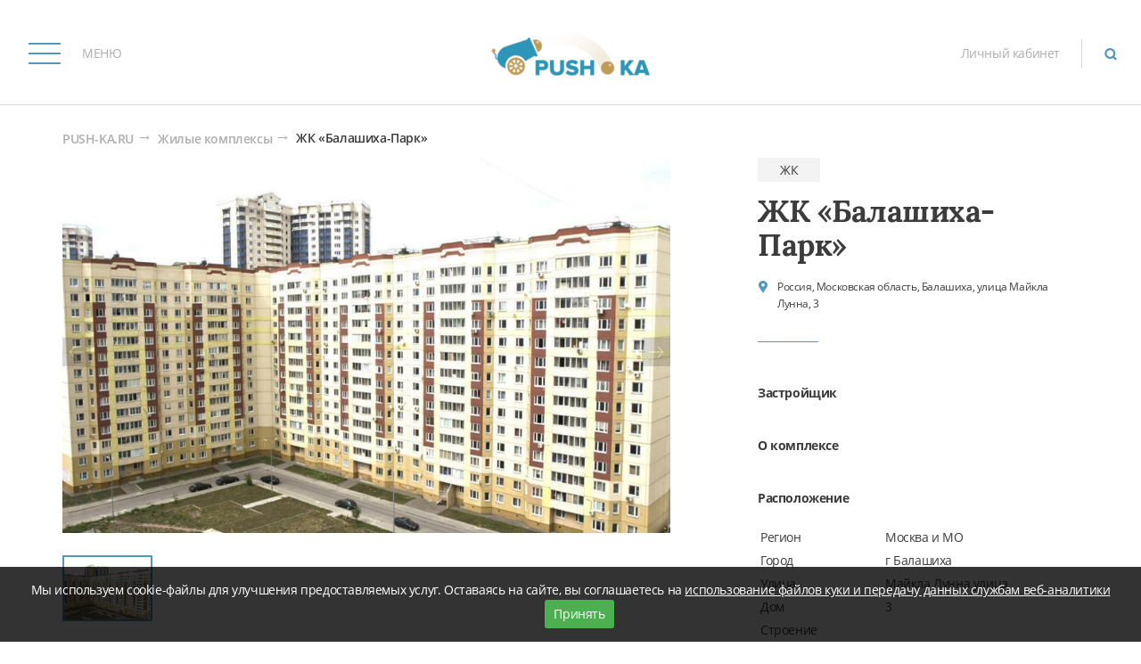

--- FILE ---
content_type: text/html; charset=UTF-8
request_url: https://mls.push-ka.ru/residential-complex/83
body_size: 6487
content:
<!DOCTYPE html>
<html lang="ru-RU">

<head>
    <meta charset="UTF-8">
    <meta http-equiv="X-UA-Compatible" content="IE=edge">
    <meta name="viewport" content="width=device-width, initial-scale=1">
    <link rel="shortcut icon" href="/favicon.ico" type="image/x-icon">
    <meta name="csrf-param" content="_csrf-frontend">
    <meta name="csrf-token" content="TyNmCISayiLp0rX-wcM_pjpPigozx-IeLt7fpzHEyiUabiBesfCCYKvl842Wj3LwWQzmWACR0GtJtYCXULanFA==">
    <meta name="yandex-verification" content="8caa15626462a521" />
    <title>PUSH-KA - Маркетплейс Недвижимости - ЖК «Балашиха-Парк»</title>
    <meta name="title" content="PUSH-KA - Маркетплейс Недвижимости - ЖК «Балашиха-Парк»">
<meta name="description" content="PUSH-KA - Маркетплейс Недвижимости - ЖК «Балашиха-Парк», Россия, Московская область, Балашиха, улица Майкла Лунна, 3">
<meta name="keywords" content="жк «балашиха-парк», г балашиха,  недвижимость москвы, зарубежная недвижимость, недвижимость подмосковья, агентство недвижимости, элитная недвижимость, квартира купить, foreign real estate, риэлтерские услуги, квартира, авито квартира,  яндекс, коммерческий,  миэль, коттедж, инком,  нотариус, winner, yandex, коворкинг, push-ka, база, зарубежная недвижимость, кредит, рефинансирование, выкуп квартир, недвижимость, аренда, продажа, купить, снять, квартиры, дома, новостройки в Москве, АУКЛАСС, школа аукционов, высшая школа аукционов">
<meta property="og:type" content="website">
<meta property="og:title" content="PUSH-KA - Маркетплейс Недвижимости - ЖК «Балашиха-Парк»">
<meta property="og:description" content="PUSH-KA - Маркетплейс Недвижимости - ЖК «Балашиха-Парк», Россия, Московская область, Балашиха, улица Майкла Лунна, 3">
<meta property="og:image" content="https://mls.push-ka.ru/sharing-image.png">
<meta property="twitter:image" content="https://mls.push-ka.ru/sharing-image.png">
<meta property="twitter:title" content="PUSH-KA - Маркетплейс Недвижимости - ЖК «Балашиха-Парк»">
<meta property="twitter:card" content="summary_large_image">
<meta property="twitter:description" content="PUSH-KA - Маркетплейс Недвижимости - ЖК «Балашиха-Парк», Россия, Московская область, Балашиха, улица Майкла Лунна, 3">
<meta property="twitter:url" content="https://mls.push-ka.ru/residential-complex/83">
<meta property="og:url" content="https://mls.push-ka.ru/residential-complex/83">
<meta property="og:site_name" content="PUSH-KA.RU - Умный маркетплейс недвижимости">
<link href="/dist/assets/styles/foundation.min.css" rel="stylesheet">
<link href="/theme/color-theme.css" rel="stylesheet">
<link href="/dist/assets/styles/app.min.css" rel="stylesheet">
<link href="/css/site.css" rel="stylesheet">
<!--[if lte IE9]>
<script src="/js/html5shiv.min.js"></script>
<![endif]-->    <!--[if lt IE 9]>
    <script src="http://cdnjs.cloudflare.com/ajax/libs/html5shiv/3.7.3/html5shiv.min.js"></script><![endif]-->
</head>

<body>


<main class="wrapper main-layout">

    

<header class="header" id="header">

    <div class="header__navigation">
    <button class="header__navigation-toggle" type="button">
        <span class="header__navigation-hamburger">
            <span></span>
            <span></span>
            <span></span>
        </span>
        <span>МЕНЮ</span>
    </button>
    <nav class="navigation">
        <div class="navigation__heading">
            <p class="navigation__title">МЕНЮ</p>
            <button class="navigation__close" type="button"><i class="icon-close"></i></button>
        </div>
        <ul class="navigation__list">
            
                            <li class="navigation__item">
                    <a class="navigation__link" href="/push-ka-marketplejs-nedvizimosti">PUSH-KA - Маркетплейс Недвижимости</a>
                                    </li>
                            <li class="navigation__item">
                    <a class="navigation__link" href="/formaty-partnerstva-push-ka">Форматы Партнёрства PUSH-KA</a>
                                    </li>
                            <li class="navigation__item">
                    <a class="navigation__link" href="/real-estate">Каталог недвижимости</a>
                                        <div class="navigation">
                        <div class="navigation__heading">
                            <p class="navigation__title">Каталог недвижимости</p>
                            <button class="navigation__close" type="button">
                                <i class="icon-close"></i>
                            </button>
                        </div>
                        <ul class="navigation__list">
                                                        <li class="navigation__item">
                                <a class="navigation__link" href="/real-estate?type_id=2&amp;category_id=1">Городская</a>                            </li>
                                                        <li class="navigation__item">
                                <a class="navigation__link" href="/real-estate?category_id=2">Загородная</a>                            </li>
                                                        <li class="navigation__item">
                                <a class="navigation__link" href="/real-estate?category_id=3">Коммерческая</a>                            </li>
                                                        <li class="navigation__item">
                                <a class="navigation__link" href="https://mls.push-ka.ru/real-estate?type_id=1&amp;category_id=1">Новостройки</a>                            </li>
                                                        <li class="navigation__item">
                                <a class="navigation__link" href="/rc-and-cv?type=residential-complex">Жилые комплексы</a>                            </li>
                                                        <li class="navigation__item">
                                <a class="navigation__link" href="/rc-and-cv?type=cottage-village">Коттеджные поселки</a>                            </li>
                                                        <li class="navigation__item">
                                <a class="navigation__link" href="/real-estate/auction">Аукционные объекты</a>                            </li>
                                                        <li class="navigation__item">
                                <a class="navigation__link" href="/real-estate/cashback">Объекты с кэшбеком</a>                            </li>
                                                        <li class="navigation__item">
                                <a class="navigation__link" href="/real-estate/world">Зарубежная недвижимость</a>                            </li>
                                                        <li class="navigation__item">
                                <a class="navigation__link" href="/real-estate/map">Карта объектов</a>                            </li>
                                                    </ul>
                    </div>
                                    </li>
                            <li class="navigation__item">
                    <a class="navigation__link" href="/">Дополнительные услуги</a>
                                        <div class="navigation">
                        <div class="navigation__heading">
                            <p class="navigation__title">Дополнительные услуги</p>
                            <button class="navigation__close" type="button">
                                <i class="icon-close"></i>
                            </button>
                        </div>
                        <ul class="navigation__list">
                                                        <li class="navigation__item">
                                <a class="navigation__link" href="/proverka-nedvizimosti-na-riski">Проверка недвижимости на риски</a>                            </li>
                                                        <li class="navigation__item">
                                <a class="navigation__link" href="/medijnaa-reklama-na-push-ka">Медийная реклама на PUSH-KA</a>                            </li>
                                                        <li class="navigation__item">
                                <a class="navigation__link" href="/push-ka-cashback-kesbek">PUSH-KA Cashback (КэшБэк)</a>                            </li>
                                                        <li class="navigation__item">
                                <a class="navigation__link" href="/partnerskaa-programma">Партнёрская Программа</a>                            </li>
                                                        <li class="navigation__item">
                                <a class="navigation__link" href="/otcet-iz-egrn">Отчет из ЕГРН</a>                            </li>
                                                    </ul>
                    </div>
                                    </li>
                            <li class="navigation__item">
                    <a class="navigation__link" href="/reviews">Отзывы клиентов</a>
                                    </li>
                            <li class="navigation__item">
                    <a class="navigation__link" href="/sluzba-kacestva">Служба качества</a>
                                    </li>
                            <li class="navigation__item">
                    <a class="navigation__link" href="/contacts">Контакты</a>
                                    </li>
                            <li class="navigation__item">
                    <a class="navigation__link" href="/news">Новости</a>
                                    </li>
                            <li class="navigation__item">
                    <a class="navigation__link" href="/">Документы</a>
                                        <div class="navigation">
                        <div class="navigation__heading">
                            <p class="navigation__title">Документы</p>
                            <button class="navigation__close" type="button">
                                <i class="icon-close"></i>
                            </button>
                        </div>
                        <ul class="navigation__list">
                                                        <li class="navigation__item">
                                <a class="navigation__link" href="/politika-konfidencialnosti">Политика конфиденциальности</a>                            </li>
                                                    </ul>
                    </div>
                                    </li>
                    </ul>
        <div class="navigation__additional">
            <a class="navigation__additional-link" href="/site-map">Карта сайта</a>        </div>
    </nav>
</div>
    <a class="header__home-link" href="/">
        <img class="header__home-logo"
             src="/assets/gallery_thumbnails/5b/5b18bfeb78abdafc8f51ac6ba8395b4d.png"
             srcset="/assets/gallery_thumbnails/5b/5b18bfeb78abdafc8f51ac6ba8395b4d.png 1x, /assets/gallery_thumbnails/cd/cd53aeb0947679f77a3f0da364726ddc.png 2x, /assets/gallery_thumbnails/90/90fe94bd105e7baaf9bbe64843cb0e15.png 3x"
             alt="Риэлторский Центр «ОСТОЖЕНКА»">
    </a>
    <div class="header__right">

        <a class="header__phone" href="https://push-ka.ru/site/login" target="_blank">Личный кабинет</a>
        <form class="header__search" action="/search" method="get"><button type="button" class="header__search-button"><i class="icon-search"></i></button><input type="search" class="header__search-input" name="search" value="" placeholder="Поиск" min="3"><button type="button" class="header__search-close"><i class="icon-close"></i></button></form>
    </div>
</header>

    <div class="container">
        <ul class="breadcrumb"><li><a href="/">PUSH-KA.RU</a></li>
<li><a href="/rc-and-cv?type=residential-complex">Жилые комплексы</a></li>
<li class="active">ЖК «Балашиха-Парк»</li>
</ul>    </div>

    
<section class="complex__page">
    <div class="container">
        <section class="complex__general">

                            <div class="complex__images">
                    <ul class="complex__image-list complex__image-list_main hidden">
                                                    <li class="complex__image-item">

                                <a class="complex__image-link" href="https://push-ka.ru/storage/images/dirty/t0D499MQnrkDC4A19Uho8-jChaW5fwYo.jpg" data-fancybox="object-images"><img class="complex__image" src="https://push-ka.ru/storage/images/dirty/t0D499MQnrkDC4A19Uho8-jChaW5fwYo.jpg" alt=""></a>
                            </li>
                                            </ul>

                    <ul class="complex__image-list complex__image-list_nav hidden">
                                                    <li class="complex__image-item">

                                <img class="complex__image" src="https://push-ka.ru/storage/images/dirty/t0D499MQnrkDC4A19Uho8-jChaW5fwYo.jpg" alt="">
                            </li>
                                            </ul>
                </div>
            
            <div class="complex__description">
                <h3>Про ЖК «Балашиха-Парк»</h3>
                <p> <p>О жилом комплексе ЖК &laquo;Балашиха, мкр. 22&raquo;</p>

<p>Микрорайон расположен в северной части города, охвачен сетью муниципального и коммерческого маршрутного транспорта Балашихи, в 8 км от МКАД. До Москвы можно добраться за 20-50 минут, на автобусе или электричке. Расстояние от микрорайона №22 до станции &quot;Балашиха&quot; &ndash; около 3,5 км.<br />
<br />
В настоящее время Московский метрополитен рассматривает обращение администрации Московской области о возможности строительства линии легкого метро до города Балашиха.<br />
<br />
В микрорайоне действуют магазины, работает средняя школа №29, НОУ &quot;Земская гимназия&quot;, детский сад №28 &quot;Цветик-семицветик&quot; на 125 мест, оборудованы места для парковок. В процессе благоустройства будут дополнительно построены различные торгово-выставочные и торгово-развлекательные центры, кафе, аптеки, отделения связи, гаражи и спортплощадки. В микрорайоне действует собственная автономная котельная на газовом топливе, что обеспечивает независимость от общегородской системы теплоснабжения.</p>

<p>&nbsp;</p>
</p>


                                
            </div>

        </section>

        <section class="complex__details">

            <div class="complex__badge">ЖК</div>

            
            <h1 class="complex__title">ЖК «Балашиха-Парк»</h1>

            <address class="complex__address">
                <i class="icon-map"></i>
                <span>Россия, Московская область, Балашиха, улица Майкла Лунна, 3</span>
                                    <div class="metro__list">
                                            </div>
                    
            </address>

            
            
            <h4>Застройщик</h4>

            

            <h4>О комплексе</h4>

            <table class="complex__location-table">

                            </table>


            
                <h4>Расположение</h4>

                <table class="complex__location-table">

                                                                        <tr>
                                <td>Регион</td>
                                <td>Москва и МО</td>
                            </tr>
                                                                                                <tr>
                                <td>Город</td>
                                <td>г Балашиха</td>
                            </tr>
                                                                                                <tr>
                                <td>Улица</td>
                                <td>Майкла Лунна улица</td>
                            </tr>
                                                                                                <tr>
                                <td>Дом</td>
                                <td>3</td>
                            </tr>
                                                                                                <tr>
                                <td>Строение</td>
                                <td> </td>
                            </tr>
                                                                                                <tr>
                                <td>От МКАД (км)</td>
                                <td>9</td>
                            </tr>
                                            
                </table>

                                    <div class="complex__location"></div>
                    </section>

        
<div class="request-deal">

    <h5 class="request-deal__title">Нужна помощь в подборе лучших предложений?</h5>
    <p class="request-deal__text">Оставьте заявку, и наши риэлторы свяжутся с вами!</p>

    <form id="w0" class="capture-form" action="/site/capture-form" method="post">
<input type="hidden" name="_csrf-frontend" value="TyNmCISayiLp0rX-wcM_pjpPigozx-IeLt7fpzHEyiUabiBesfCCYKvl842Wj3LwWQzmWACR0GtJtYCXULanFA==">
    <div class="form__row row">

        <div class="col field-captureform-phone required">
<input type="tel" id="captureform-phone" class="form-control" name="CaptureForm[phone]" placeholder="Номер телефона" aria-required="true"><div class="help-block"></div>
</div>
        <div class="col field-captureform-email required">
<input type="email" id="captureform-email" class="form-control" name="CaptureForm[email]" placeholder="Email" aria-required="true"><div class="help-block"></div>
</div>

        <input type="hidden" id="captureform-url" name="CaptureForm[url]" value="/residential-complex/83">
        <div class="col">
            <button type="submit" class="button button-inverted">Отправить заявку</button>        </div>
    </div>
    <div class="col-12">
        <label><input type="checkbox" name="personal_data" value="1" required> Я даю согласие на обработку персональных данных и принимаю условия <a href="/politika-konfidencialnosti" target="_blank">политики конфиденциальности</a></label>    </div>

    </form></div>

    </div>
</section>
</main>

<footer class="footer">
    <div class="footer__copy">
        <p>© 2025 Professional real estate marketplace Push-ka (P.R.E.M. PUSH-KA). При использовании материалов ссылка на сайт обязательна.</p>

        <p>Материалы и информация, в том числе цены, опубликованные на настоящем сайте, носят исключительно информационный характер и ни при каких условиях не являются публичной офертой, определяемой положениями статьи 437 Гражданского кодекса РФ. Для получения подробной информации необходимо обращаться к менеджерам. Продолжая использовать веб- сайт mls.push-ka.ru, вы даете согласие на обработку файлов cookie, пользовательских данных (сведения о местоположении; тип и версия ОС; тип и версия Браузера; тип устройства и разрешение его экрана; источник откуда пришел на сайт пользователь; с какого сайта или по какой рекламе; язык ОС и Браузера; какие страницы открывает и на какие кнопки нажимает пользователь; ip-адрес) в целях функционирования сайта, проведения ретаргетинга и проведения статистических исследований и обзоров. Если вы не хотите, чтобы указанные данные обрабатывались, покиньте сайт.</p>
    </div>

            <!-- Yandex.Metrika counter -->
        <script type="text/javascript">
            (function (m, e, t, r, i, k, a) {
                m[i] = m[i] || function () {
                        (m[i].a = m[i].a || []).push(arguments)
                    };
                m[i].l = 1 * new Date();
                k = e.createElement(t), a = e.getElementsByTagName(t)[0], k.async = 1, k.src = r, a.parentNode.insertBefore(k, a)
            })
            (window, document, "script", "https://mc.yandex.ru/metrika/tag.js", "ym");

            ym(51635306, "init", {
                id: 51635306,
                clickmap: true,
                trackLinks: true,
                accurateTrackBounce: true,
                webvisor: true
            });
        </script>
        <noscript>
            <div><img src="https://mc.yandex.ru/watch/51635306" style="position:absolute; left:-9999px;" alt=""/></div>
        </noscript>
        <!-- /Yandex.Metrika counter -->
    
    <!-- Pixel -->
    <script type="text/javascript">
        (function (d, w) {
            var n = d.getElementsByTagName("script")[0],
                s = d.createElement("script");
            s.type = "text/javascript";
            s.async = true;
            s.src = "https://qoopler.ru/index.php?ref="+d.referrer+"&page=" + encodeURIComponent(w.location.href);
            n.parentNode.insertBefore(s, n);
        })(document, window);
    </script>
    <!-- /Pixel -->

    <div class="footer__socials">
        <ul class="socials">
                            <li class="socials__item">
                    <a class="socials__link" href="https://www.facebook.com/servicepushka/" target="_blank"><i class='icon-fb'></i></a>                </li>
                            <li class="socials__item">
                    <a class="socials__link" href="https://vk.com/club27728007" target="_blank"><i class='icon-vk'></i></a>                </li>
                            <li class="socials__item">
                    <a class="socials__link" href="https://www.youtube.com/channel/UCXW7U06gZBnqVFBSETVEoDA?view_as=subscriber" target="_blank"><i class='icon-yt'></i></a>                </li>
                    </ul>
    </div>
</footer>
<script src="/assets/40bf950/jquery.js"></script>
<script src="/assets/85a5e0fe/yii.js"></script>
<script src="/assets/85a5e0fe/yii.activeForm.js"></script>
<script src="/js/html5shiv.min.js"></script>
<script src="/dist/assets/scripts/foundation.min.js"></script>
<script src="/dist/assets/scripts/app.min.js"></script>
<script src="/js/mask.js"></script>
<script src="/js/frontend.js?v=2"></script>
<script src="https://api-maps.yandex.ru/2.1/?lang=ru_RU"></script>
<script>jQuery(function ($) {
jQuery('#w0').yiiActiveForm([], []);
});</script><div id="cookie-banner" class="cookie-banner" style="display: none;">
    <p>Мы используем cookie-файлы для
        улучшения предоставляемых услуг. Оставаясь на сайте, вы соглашаетесь на <a
            style="color: #fff; text-decoration: underline;" href="/politika-konfidencialnosti" target="_blank"
            rel="noopener noreferrer">использование файлов куки и передачу данных службам веб-аналитики</a></p>
    <button id="accept-cookies" class="cookie-banner__button">Принять</button>
</div>

<script>
    // Check if cookies are already accepted
    if (!document.cookie.includes('cookies_accepted=true')) {
        document.getElementById('cookie-banner').style.display = 'block';
    }

    // Handle cookie acceptance
    document.getElementById('accept-cookies').addEventListener('click', function () {
        document.cookie = 'cookies_accepted=true; path=/; max-age=' + 60 * 60 * 24 * 365; // 1 year
        document.getElementById('cookie-banner').style.display = 'none';
    });
</script></body>
</html>


--- FILE ---
content_type: text/css
request_url: https://mls.push-ka.ru/css/site.css
body_size: 1561
content:
.main .heading {
    background-color: #3d3d3d;
}

.team__item-name a {
    color: #3c3c3c;
}

.load-more-preloader {
    text-align: center;
    display: none;
}

.load-more-preloader.active {
    display: block;
}

.load-more-preloader img {
    width: 30px;
}

.complex__description p {
    white-space: pre-wrap;
}

.complex__page .complex__developer-description {
    margin-top: 0;
}

#map-search {
    position: absolute;
    left: 0;
    right: 0;
    top: 0;
    bottom: 0;
}

.marker-image img {
    max-width: 200px;
}

.object__manager a {
    position: absolute;
    top: 0;
    left: 0;
    right: 0;
    bottom: 0;
}

.complex-button {
    width: 100% !important;
}

.gcapcha {
    display: flex;
    justify-content: center;
}

.info-title {
    max-width: 100%;
}

.preloader-or-button-read-next-reviews {
    display: none;
    text-align: center;
}

.preloader-or-button-read-next-reviews.active {
    display: block;
}

#read-next-reviews {
    color: #fff;
}

#read-next-reviews:hover {
    color: #271fdf;
}

.search__results .search-phrase {
    background-color: #ffffbb;
}

.team__page .team__item:last-child {
    margin-bottom: 2.85714rem;
}

.news__title {
    text-align: left;
}

.complex__cashback {
}

.complex__cashback .img {
}

.complex__cashback .img img {
    max-width: 100%
}

.complex__cashback-table {
    margin-top: 10px;
}

.complex__cashback-table td.img {
    width: 20%;
    padding-right: 10px;
}


.complex__page .object__manager {
    background-color: #f3f3f3;
    border: 1px solid #f3f3f3;
    -webkit-transition: background-color .15s;
    -o-transition: background-color .15s;
    transition: background-color .15s;
}

.complex__page .object__manager {
    position: relative;
    display: -webkit-box;
    display: -webkit-flex;
    display: -ms-flexbox;
    display: flex;
    padding: 5px;
    font-size: 12px;
    line-height: 1.5;
    margin-bottom: 31px;
    margin-top: 30px;
}

.complex__page .object__manager-info {
    font-style: normal;
    margin-left: 27px;
}

.complex__page .object__manager-info > h3 {
    font-size: 1em;
    margin: 0;
}

.complex__page .object__manager-info > h3 span {
    font-weight: 400;
}

.complex__page .object__manager-info > a {
    display: inline-block;
    position: relative;
    line-height: 2.08;
    padding-left: 22px;
    z-index: 5;
}

.complex__page .object__manager-info > a i {
    position: absolute;
    left: -10px;
    top: 50%;
    -webkit-transform: translateY(-50%);
    -ms-transform: translateY(-50%);
    transform: translateY(-50%);
    pointer-events: none;
}

.complex__page .object__manager-image {
    width: 64px;
    height: 64px;
    -o-object-fit: cover;
    object-fit: cover;
    -o-object-position: center top;
    object-position: center top;
    overflow: hidden;
}

.complex__page .object__manager-info > a:hover {
    color: #5398bd;
    border-color: inherit;
}

.complex__page .object__manager-info > a {
    display: inline-block;
    position: relative;
    line-height: 2.08;
    padding-left: 22px;
    z-index: 5;
}

.complex__page .object__manager-info > a {
    color: #3c3c3c;
    border-bottom: 1px solid transparent;
    -webkit-transition: border-color .15s, color .15s;
    -o-transition: border-color .15s, color .15s;
    transition: border-color .15s, color .15s;
}

.cashBackItemContainer {
    text-align: right;
    width: 100%;
}

.cashBackAlert {
    background-color: #e20000;
    border-radius: 4px;
    color: #FFF;
    font-weight: bold;
    padding: 0 6px;
    font-size: 13px;
}

.search_objects .object__square-meter-price {
    margin-top: 20px;
}

.search_objects .object__details{
    width: 100%;
}
.search_objects .object__description{
    width: 100%;
}
.about__text table[cellspacing="0"],
.about__text table:not([cellspacing]) {
    border-collapse: collapse;
}

.about__text table[border] {
    border: 10px solid #3c3c3c;
}

.about__text table[border="0"],
.about__text table[border="0"],
.about__text table:not([border]),
.about__text table:not([border]) {
    border-width: 0;
}

.about__text table[border="1"] {
    border-width: 1px;
}

.about__text table[border="2"] {
    border-width: 2px;
}

.about__text table[border="3"] {
    border-width: 3px;
}

.about__text table[border="4"] {
    border-width: 4px;
}

.about__text table[border="5"] {
    border-width: 5px;
}

.about__text table[border="6"] {
    border-width: 6px;
}

.about__text table[border="7"] {
    border-width: 7px;
}

.about__text table[border="8"] {
    border-width: 8px;
}

.about__text table[border="9"] {
    border-width: 9px;
}

.about__text table td,
.about__text table th {
    border: 1px solid #3c3c3c;
}

.news .news__insert {
    border: 1px solid #d0d0d0;
}

.partners_block img {
    max-width: 100%;}


.news__insert {
    display: flex;
    justify-content: space-between;
}
.card {
    display: block;
    border:1px solid #ccc;
    text-align: center;
    width: 100%;
    padding: 10px 5px;
    box-sizing: border-box;
    overflow: hidden;
    margin-left: 20px;
    text-decoration: none;
    color: inherit;
}
.card:nth-of-type(1) {
    margin-left: 0;
}
.card.card-full-width {
    width: 100%;
}
.card__title {
    display: inline-block;
    font-size: 25px;
    color:#000000;
    font-weight: 700;
    position:relative;
    margin-bottom: 10px;
    padding-bottom: 10px;
}
.card__title:after {
    content: '';
    position: absolute;
    bottom: 0;
    left: 50%;
    transform: translateX(-50%);
    width: 60%;
    height: 1px;
    background-color: #269bc4;
}
.card__title-descr {
    margin-bottom: 10px;
    /* max-height: 39px; */
    overflow: hidden;
}
.card__img {
    width: 80%;
    margin: 0 auto;
    display: inline-block;
}
.card__img img {
    width: 100%;
    max-width: 100%;
    object-fit: cover;
}
.partners_block .card {
    margin-left: 0;
    margin-bottom: 10px;
}


@media (min-width: 1200px) {
    .search_objects .object__more{
        max-width: 263px;
    }
}

.object__page .object__badge {
    height: 27px;
}
.object__page .object__title {
    width: 100%;
}

.cookie-banner {
    position: fixed;
    bottom: 0;
    left: 0;
    right: 0;
    background: rgba(0, 0, 0, 0.8);
    color: white;
    padding: 15px;
    text-align: center;
    z-index: 1000;
}

.cookie-banner p {
    display: inline-block;
    margin: 0;
    font-size: 14px;
}

.cookie-banner__button {
    margin-left: 20px;
    padding: 5px 10px;
    background: #4CAF50;
    color: white;
    border: none;
    cursor: pointer;
    border-radius: 3px;
}

.cookie-banner__button:hover {
    background: #45a049;
}


--- FILE ---
content_type: application/javascript
request_url: https://mls.push-ka.ru/dist/assets/scripts/foundation.min.js
body_size: 105638
content:
!function(i){"function"==typeof define&&define.amd?define(["jquery"],i):"object"==typeof module&&module.exports?module.exports=function(t,e){return void 0===e&&(e="undefined"!=typeof window?require("jquery"):require("jquery")(t)),i(e),e}:i(jQuery)}(function(i){var t=function(){if(i&&i.fn&&i.fn.select2&&i.fn.select2.amd)var t=i.fn.select2.amd;var e,s,c;return t&&t.requirejs||(t?s=t:t={},function(p){function f(t,e){return i.call(t,e)}function a(t,e){var i,n,s,o,r,a,l,c,u,h,d,p=e&&e.split("/"),f=_.map,g=f&&f["*"]||{};if(t){for(r=(t=t.split("/")).length-1,_.nodeIdCompat&&E.test(t[r])&&(t[r]=t[r].replace(E,"")),"."===t[0].charAt(0)&&p&&(t=p.slice(0,p.length-1).concat(t)),u=0;u<t.length;u++)if("."===(d=t[u]))t.splice(u,1),u-=1;else if(".."===d){if(0===u||1===u&&".."===t[2]||".."===t[u-1])continue;0<u&&(t.splice(u-1,2),u-=2)}t=t.join("/")}if((p||g)&&f){for(u=(i=t.split("/")).length;0<u;u-=1){if(n=i.slice(0,u).join("/"),p)for(h=p.length;0<h;h-=1)if((s=f[p.slice(0,h).join("/")])&&(s=s[n])){o=s,a=u;break}if(o)break;!l&&g&&g[n]&&(l=g[n],c=u)}!o&&l&&(o=l,a=c),o&&(i.splice(0,a,o),t=i.join("/"))}return t}function g(e,i){return function(){var t=n.call(arguments,0);return"string"!=typeof t[0]&&1===t.length&&t.push(null),r.apply(p,t.concat([e,i]))}}function m(e){return function(t){w[e]=t}}function v(t){if(f(S,t)){var e=S[t];delete S[t],C[t]=!0,o.apply(p,e)}if(!f(w,t)&&!f(C,t))throw new Error("No "+t);return w[t]}function l(t){var e,i=t?t.indexOf("!"):-1;return-1<i&&(e=t.substring(0,i),t=t.substring(i+1,t.length)),[e,t]}function y(t){return t?l(t):[]}var o,r,b,x,w={},S={},_={},C={},i=Object.prototype.hasOwnProperty,n=[].slice,E=/\.js$/;b=function(t,e){var i,n,s=l(t),o=s[0],r=e[1];return t=s[1],o&&(i=v(o=a(o,r))),o?t=i&&i.normalize?i.normalize(t,(n=r,function(t){return a(t,n)})):a(t,r):(o=(s=l(t=a(t,r)))[0],t=s[1],o&&(i=v(o))),{f:o?o+"!"+t:t,n:t,pr:o,p:i}},x={require:function(t){return g(t)},exports:function(t){var e=w[t];return void 0!==e?e:w[t]={}},module:function(t){return{id:t,uri:"",exports:w[t],config:(e=t,function(){return _&&_.config&&_.config[e]||{}})};var e}},o=function(t,e,i,n){var s,o,r,a,l,c,u,h=[],d=typeof i;if(c=y(n=n||t),"undefined"===d||"function"===d){for(e=!e.length&&i.length?["require","exports","module"]:e,l=0;l<e.length;l+=1)if("require"===(o=(a=b(e[l],c)).f))h[l]=x.require(t);else if("exports"===o)h[l]=x.exports(t),u=!0;else if("module"===o)s=h[l]=x.module(t);else if(f(w,o)||f(S,o)||f(C,o))h[l]=v(o);else{if(!a.p)throw new Error(t+" missing "+o);a.p.load(a.n,g(n,!0),m(o),{}),h[l]=w[o]}r=i?i.apply(w[t],h):void 0,t&&(s&&s.exports!==p&&s.exports!==w[t]?w[t]=s.exports:r===p&&u||(w[t]=r))}else t&&(w[t]=i)},e=s=r=function(t,e,i,n,s){if("string"==typeof t)return x[t]?x[t](e):v(b(t,y(e)).f);if(!t.splice){if((_=t).deps&&r(_.deps,_.callback),!e)return;e.splice?(t=e,e=i,i=null):t=p}return e=e||function(){},"function"==typeof i&&(i=n,n=s),n?o(p,t,e,i):setTimeout(function(){o(p,t,e,i)},4),r},r.config=function(t){return r(t)},e._defined=w,(c=function(t,e,i){if("string"!=typeof t)throw new Error("See almond README: incorrect module build, no module name");e.splice||(i=e,e=[]),f(w,t)||f(S,t)||(S[t]=[t,e,i])}).amd={jQuery:!0}}(),t.requirejs=e,t.require=s,t.define=c),t.define("almond",function(){}),t.define("jquery",[],function(){var t=i||$;return null==t&&console&&console.error&&console.error("Select2: An instance of jQuery or a jQuery-compatible library was not found. Make sure that you are including jQuery before Select2 on your web page."),t}),t.define("select2/utils",["jquery"],function(o){function u(t){var e=t.prototype,i=[];for(var n in e)"function"==typeof e[n]&&"constructor"!==n&&i.push(n);return i}var s={Extend:function(t,e){function i(){this.constructor=t}var n={}.hasOwnProperty;for(var s in e)n.call(e,s)&&(t[s]=e[s]);return i.prototype=e.prototype,t.prototype=new i,t.__super__=e.prototype,t},Decorate:function(n,s){function o(){var t=Array.prototype.unshift,e=s.prototype.constructor.length,i=n.prototype.constructor;0<e&&(t.call(arguments,n.prototype.constructor),i=s.prototype.constructor),i.apply(this,arguments)}var t=u(s),e=u(n);s.displayName=n.displayName,o.prototype=new function(){this.constructor=o};for(var i=0;i<e.length;i++){var r=e[i];o.prototype[r]=n.prototype[r]}for(var a=function(t){var e=function(){};t in o.prototype&&(e=o.prototype[t]);var i=s.prototype[t];return function(){return Array.prototype.unshift.call(arguments,e),i.apply(this,arguments)}},l=0;l<t.length;l++){var c=t[l];o.prototype[c]=a(c)}return o}},t=function(){this.listeners={}};t.prototype.on=function(t,e){this.listeners=this.listeners||{},t in this.listeners?this.listeners[t].push(e):this.listeners[t]=[e]},t.prototype.trigger=function(t){var e=Array.prototype.slice,i=e.call(arguments,1);this.listeners=this.listeners||{},null==i&&(i=[]),0===i.length&&i.push({}),(i[0]._type=t)in this.listeners&&this.invoke(this.listeners[t],e.call(arguments,1)),"*"in this.listeners&&this.invoke(this.listeners["*"],arguments)},t.prototype.invoke=function(t,e){for(var i=0,n=t.length;i<n;i++)t[i].apply(this,e)},s.Observable=t,s.generateChars=function(t){for(var e="",i=0;i<t;i++)e+=Math.floor(36*Math.random()).toString(36);return e},s.bind=function(t,e){return function(){t.apply(e,arguments)}},s._convertData=function(t){for(var e in t){var i=e.split("-"),n=t;if(1!==i.length){for(var s=0;s<i.length;s++){var o=i[s];(o=o.substring(0,1).toLowerCase()+o.substring(1))in n||(n[o]={}),s==i.length-1&&(n[o]=t[e]),n=n[o]}delete t[e]}}return t},s.hasScroll=function(t,e){var i=o(e),n=e.style.overflowX,s=e.style.overflowY;return(n!==s||"hidden"!==s&&"visible"!==s)&&("scroll"===n||"scroll"===s||i.innerHeight()<e.scrollHeight||i.innerWidth()<e.scrollWidth)},s.escapeMarkup=function(t){var e={"\\":"&#92;","&":"&amp;","<":"&lt;",">":"&gt;",'"':"&quot;","'":"&#39;","/":"&#47;"};return"string"!=typeof t?t:String(t).replace(/[&<>"'\/\\]/g,function(t){return e[t]})},s.appendMany=function(t,e){if("1.7"===o.fn.jquery.substr(0,3)){var i=o();o.map(e,function(t){i=i.add(t)}),e=i}t.append(e)},s.__cache={};var i=0;return s.GetUniqueElementId=function(t){var e=t.getAttribute("data-select2-id");return null==e&&(t.id?(e=t.id,t.setAttribute("data-select2-id",e)):(t.setAttribute("data-select2-id",++i),e=i.toString())),e},s.StoreData=function(t,e,i){var n=s.GetUniqueElementId(t);s.__cache[n]||(s.__cache[n]={}),s.__cache[n][e]=i},s.GetData=function(t,e){var i=s.GetUniqueElementId(t);return e?s.__cache[i]&&null!=s.__cache[i][e]?s.__cache[i][e]:o(t).data(e):s.__cache[i]},s.RemoveData=function(t){var e=s.GetUniqueElementId(t);null!=s.__cache[e]&&delete s.__cache[e]},s}),t.define("select2/results",["jquery","./utils"],function(d,p){function n(t,e,i){this.$element=t,this.data=i,this.options=e,n.__super__.constructor.call(this)}return p.Extend(n,p.Observable),n.prototype.render=function(){var t=d('<ul class="select2-results__options" role="tree"></ul>');return this.options.get("multiple")&&t.attr("aria-multiselectable","true"),this.$results=t},n.prototype.clear=function(){this.$results.empty()},n.prototype.displayMessage=function(t){var e=this.options.get("escapeMarkup");this.clear(),this.hideLoading();var i=d('<li role="treeitem" aria-live="assertive" class="select2-results__option"></li>'),n=this.options.get("translations").get(t.message);i.append(e(n(t.args))),i[0].className+=" select2-results__message",this.$results.append(i)},n.prototype.hideMessages=function(){this.$results.find(".select2-results__message").remove()},n.prototype.append=function(t){this.hideLoading();var e=[];if(null!=t.results&&0!==t.results.length){t.results=this.sort(t.results);for(var i=0;i<t.results.length;i++){var n=t.results[i],s=this.option(n);e.push(s)}this.$results.append(e)}else 0===this.$results.children().length&&this.trigger("results:message",{message:"noResults"})},n.prototype.position=function(t,e){e.find(".select2-results").append(t)},n.prototype.sort=function(t){return this.options.get("sorter")(t)},n.prototype.highlightFirstItem=function(){var t=this.$results.find(".select2-results__option[aria-selected]"),e=t.filter("[aria-selected=true]");0<e.length?e.first().trigger("mouseenter"):t.first().trigger("mouseenter"),this.ensureHighlightVisible()},n.prototype.setClasses=function(){var e=this;this.data.current(function(t){var n=d.map(t,function(t){return t.id.toString()});e.$results.find(".select2-results__option[aria-selected]").each(function(){var t=d(this),e=p.GetData(this,"data"),i=""+e.id;null!=e.element&&e.element.selected||null==e.element&&-1<d.inArray(i,n)?t.attr("aria-selected","true"):t.attr("aria-selected","false")})})},n.prototype.showLoading=function(t){this.hideLoading();var e={disabled:!0,loading:!0,text:this.options.get("translations").get("searching")(t)},i=this.option(e);i.className+=" loading-results",this.$results.prepend(i)},n.prototype.hideLoading=function(){this.$results.find(".loading-results").remove()},n.prototype.option=function(t){var e=document.createElement("li");e.className="select2-results__option";var i={role:"treeitem","aria-selected":"false"};for(var n in t.disabled&&(delete i["aria-selected"],i["aria-disabled"]="true"),null==t.id&&delete i["aria-selected"],null!=t._resultId&&(e.id=t._resultId),t.title&&(e.title=t.title),t.children&&(i.role="group",i["aria-label"]=t.text,delete i["aria-selected"]),i){var s=i[n];e.setAttribute(n,s)}if(t.children){var o=d(e),r=document.createElement("strong");r.className="select2-results__group",d(r),this.template(t,r);for(var a=[],l=0;l<t.children.length;l++){var c=t.children[l],u=this.option(c);a.push(u)}var h=d("<ul></ul>",{class:"select2-results__options select2-results__options--nested"});h.append(a),o.append(r),o.append(h)}else this.template(t,e);return p.StoreData(e,"data",t),e},n.prototype.bind=function(e,t){var l=this,i=e.id+"-results";this.$results.attr("id",i),e.on("results:all",function(t){l.clear(),l.append(t.data),e.isOpen()&&(l.setClasses(),l.highlightFirstItem())}),e.on("results:append",function(t){l.append(t.data),e.isOpen()&&l.setClasses()}),e.on("query",function(t){l.hideMessages(),l.showLoading(t)}),e.on("select",function(){e.isOpen()&&(l.setClasses(),l.highlightFirstItem())}),e.on("unselect",function(){e.isOpen()&&(l.setClasses(),l.highlightFirstItem())}),e.on("open",function(){l.$results.attr("aria-expanded","true"),l.$results.attr("aria-hidden","false"),l.setClasses(),l.ensureHighlightVisible()}),e.on("close",function(){l.$results.attr("aria-expanded","false"),l.$results.attr("aria-hidden","true"),l.$results.removeAttr("aria-activedescendant")}),e.on("results:toggle",function(){var t=l.getHighlightedResults();0!==t.length&&t.trigger("mouseup")}),e.on("results:select",function(){var t=l.getHighlightedResults();if(0!==t.length){var e=p.GetData(t[0],"data");"true"==t.attr("aria-selected")?l.trigger("close",{}):l.trigger("select",{data:e})}}),e.on("results:previous",function(){var t=l.getHighlightedResults(),e=l.$results.find("[aria-selected]"),i=e.index(t);if(!(i<=0)){var n=i-1;0===t.length&&(n=0);var s=e.eq(n);s.trigger("mouseenter");var o=l.$results.offset().top,r=s.offset().top,a=l.$results.scrollTop()+(r-o);0===n?l.$results.scrollTop(0):r-o<0&&l.$results.scrollTop(a)}}),e.on("results:next",function(){var t=l.getHighlightedResults(),e=l.$results.find("[aria-selected]"),i=e.index(t)+1;if(!(i>=e.length)){var n=e.eq(i);n.trigger("mouseenter");var s=l.$results.offset().top+l.$results.outerHeight(!1),o=n.offset().top+n.outerHeight(!1),r=l.$results.scrollTop()+o-s;0===i?l.$results.scrollTop(0):s<o&&l.$results.scrollTop(r)}}),e.on("results:focus",function(t){t.element.addClass("select2-results__option--highlighted")}),e.on("results:message",function(t){l.displayMessage(t)}),d.fn.mousewheel&&this.$results.on("mousewheel",function(t){var e=l.$results.scrollTop(),i=l.$results.get(0).scrollHeight-e+t.deltaY,n=0<t.deltaY&&e-t.deltaY<=0,s=t.deltaY<0&&i<=l.$results.height();n?(l.$results.scrollTop(0),t.preventDefault(),t.stopPropagation()):s&&(l.$results.scrollTop(l.$results.get(0).scrollHeight-l.$results.height()),t.preventDefault(),t.stopPropagation())}),this.$results.on("mouseup",".select2-results__option[aria-selected]",function(t){var e=d(this),i=p.GetData(this,"data");"true"!==e.attr("aria-selected")?l.trigger("select",{originalEvent:t,data:i}):l.options.get("multiple")?l.trigger("unselect",{originalEvent:t,data:i}):l.trigger("close",{})}),this.$results.on("mouseenter",".select2-results__option[aria-selected]",function(t){var e=p.GetData(this,"data");l.getHighlightedResults().removeClass("select2-results__option--highlighted"),l.trigger("results:focus",{data:e,element:d(this)})})},n.prototype.getHighlightedResults=function(){return this.$results.find(".select2-results__option--highlighted")},n.prototype.destroy=function(){this.$results.remove()},n.prototype.ensureHighlightVisible=function(){var t=this.getHighlightedResults();if(0!==t.length){var e=this.$results.find("[aria-selected]").index(t),i=this.$results.offset().top,n=t.offset().top,s=this.$results.scrollTop()+(n-i),o=n-i;s-=2*t.outerHeight(!1),e<=2?this.$results.scrollTop(0):(o>this.$results.outerHeight()||o<0)&&this.$results.scrollTop(s)}},n.prototype.template=function(t,e){var i=this.options.get("templateResult"),n=this.options.get("escapeMarkup"),s=i(t,e);null==s?e.style.display="none":"string"==typeof s?e.innerHTML=n(s):d(e).append(s)},n}),t.define("select2/keys",[],function(){return{BACKSPACE:8,TAB:9,ENTER:13,SHIFT:16,CTRL:17,ALT:18,ESC:27,SPACE:32,PAGE_UP:33,PAGE_DOWN:34,END:35,HOME:36,LEFT:37,UP:38,RIGHT:39,DOWN:40,DELETE:46}}),t.define("select2/selection/base",["jquery","../utils","../keys"],function(i,n,s){function o(t,e){this.$element=t,this.options=e,o.__super__.constructor.call(this)}return n.Extend(o,n.Observable),o.prototype.render=function(){var t=i('<span class="select2-selection" role="combobox"  aria-haspopup="true" aria-expanded="false"></span>');return this._tabindex=0,null!=n.GetData(this.$element[0],"old-tabindex")?this._tabindex=n.GetData(this.$element[0],"old-tabindex"):null!=this.$element.attr("tabindex")&&(this._tabindex=this.$element.attr("tabindex")),t.attr("title",this.$element.attr("title")),t.attr("tabindex",this._tabindex),this.$selection=t},o.prototype.bind=function(t,e){var i=this,n=(t.id,t.id+"-results");this.container=t,this.$selection.on("focus",function(t){i.trigger("focus",t)}),this.$selection.on("blur",function(t){i._handleBlur(t)}),this.$selection.on("keydown",function(t){i.trigger("keypress",t),t.which===s.SPACE&&t.preventDefault()}),t.on("results:focus",function(t){i.$selection.attr("aria-activedescendant",t.data._resultId)}),t.on("selection:update",function(t){i.update(t.data)}),t.on("open",function(){i.$selection.attr("aria-expanded","true"),i.$selection.attr("aria-owns",n),i._attachCloseHandler(t)}),t.on("close",function(){i.$selection.attr("aria-expanded","false"),i.$selection.removeAttr("aria-activedescendant"),i.$selection.removeAttr("aria-owns"),i.$selection.focus(),window.setTimeout(function(){i.$selection.focus()},0),i._detachCloseHandler(t)}),t.on("enable",function(){i.$selection.attr("tabindex",i._tabindex)}),t.on("disable",function(){i.$selection.attr("tabindex","-1")})},o.prototype._handleBlur=function(t){var e=this;window.setTimeout(function(){document.activeElement==e.$selection[0]||i.contains(e.$selection[0],document.activeElement)||e.trigger("blur",t)},1)},o.prototype._attachCloseHandler=function(t){i(document.body).on("mousedown.select2."+t.id,function(t){var e=i(t.target).closest(".select2");i(".select2.select2-container--open").each(function(){i(this),this!=e[0]&&n.GetData(this,"element").select2("close")})})},o.prototype._detachCloseHandler=function(t){i(document.body).off("mousedown.select2."+t.id)},o.prototype.position=function(t,e){e.find(".selection").append(t)},o.prototype.destroy=function(){this._detachCloseHandler(this.container)},o.prototype.update=function(t){throw new Error("The `update` method must be defined in child classes.")},o}),t.define("select2/selection/single",["jquery","./base","../utils","../keys"],function(t,e,i,n){function s(){s.__super__.constructor.apply(this,arguments)}return i.Extend(s,e),s.prototype.render=function(){var t=s.__super__.render.call(this);return t.addClass("select2-selection--single"),t.html('<span class="select2-selection__rendered"></span><span class="select2-selection__arrow" role="presentation"><b role="presentation"></b></span>'),t},s.prototype.bind=function(e,t){var i=this;s.__super__.bind.apply(this,arguments);var n=e.id+"-container";this.$selection.find(".select2-selection__rendered").attr("id",n).attr("role","textbox").attr("aria-readonly","true"),this.$selection.attr("aria-labelledby",n),this.$selection.on("mousedown",function(t){1===t.which&&i.trigger("toggle",{originalEvent:t})}),this.$selection.on("focus",function(t){}),this.$selection.on("blur",function(t){}),e.on("focus",function(t){e.isOpen()||i.$selection.focus()})},s.prototype.clear=function(){var t=this.$selection.find(".select2-selection__rendered");t.empty(),t.removeAttr("title")},s.prototype.display=function(t,e){var i=this.options.get("templateSelection");return this.options.get("escapeMarkup")(i(t,e))},s.prototype.selectionContainer=function(){return t("<span></span>")},s.prototype.update=function(t){if(0!==t.length){var e=t[0],i=this.$selection.find(".select2-selection__rendered"),n=this.display(e,i);i.empty().append(n),i.attr("title",e.title||e.text)}else this.clear()},s}),t.define("select2/selection/multiple",["jquery","./base","../utils"],function(s,t,a){function i(t,e){i.__super__.constructor.apply(this,arguments)}return a.Extend(i,t),i.prototype.render=function(){var t=i.__super__.render.call(this);return t.addClass("select2-selection--multiple"),t.html('<ul class="select2-selection__rendered"></ul>'),t},i.prototype.bind=function(t,e){var n=this;i.__super__.bind.apply(this,arguments),this.$selection.on("click",function(t){n.trigger("toggle",{originalEvent:t})}),this.$selection.on("click",".select2-selection__choice__remove",function(t){if(!n.options.get("disabled")){var e=s(this).parent(),i=a.GetData(e[0],"data");n.trigger("unselect",{originalEvent:t,data:i})}})},i.prototype.clear=function(){var t=this.$selection.find(".select2-selection__rendered");t.empty(),t.removeAttr("title")},i.prototype.display=function(t,e){var i=this.options.get("templateSelection");return this.options.get("escapeMarkup")(i(t,e))},i.prototype.selectionContainer=function(){return s('<li class="select2-selection__choice"><span class="select2-selection__choice__remove" role="presentation">&times;</span></li>')},i.prototype.update=function(t){if(this.clear(),0!==t.length){for(var e=[],i=0;i<t.length;i++){var n=t[i],s=this.selectionContainer(),o=this.display(n,s);s.append(o),s.attr("title",n.title||n.text),a.StoreData(s[0],"data",n),e.push(s)}var r=this.$selection.find(".select2-selection__rendered");a.appendMany(r,e)}},i}),t.define("select2/selection/placeholder",["../utils"],function(t){function e(t,e,i){this.placeholder=this.normalizePlaceholder(i.get("placeholder")),t.call(this,e,i)}return e.prototype.normalizePlaceholder=function(t,e){return"string"==typeof e&&(e={id:"",text:e}),e},e.prototype.createPlaceholder=function(t,e){var i=this.selectionContainer();return i.html(this.display(e)),i.addClass("select2-selection__placeholder").removeClass("select2-selection__choice"),i},e.prototype.update=function(t,e){var i=1==e.length&&e[0].id!=this.placeholder.id;if(1<e.length||i)return t.call(this,e);this.clear();var n=this.createPlaceholder(this.placeholder);this.$selection.find(".select2-selection__rendered").append(n)},e}),t.define("select2/selection/allowClear",["jquery","../keys","../utils"],function(n,s,a){function t(){}return t.prototype.bind=function(t,e,i){var n=this;t.call(this,e,i),null==this.placeholder&&this.options.get("debug")&&window.console&&console.error&&console.error("Select2: The `allowClear` option should be used in combination with the `placeholder` option."),this.$selection.on("mousedown",".select2-selection__clear",function(t){n._handleClear(t)}),e.on("keypress",function(t){n._handleKeyboardClear(t,e)})},t.prototype._handleClear=function(t,e){if(!this.options.get("disabled")){var i=this.$selection.find(".select2-selection__clear");if(0!==i.length){e.stopPropagation();var n=a.GetData(i[0],"data"),s=this.$element.val();this.$element.val(this.placeholder.id);var o={data:n};if(this.trigger("clear",o),o.prevented)return void this.$element.val(s);for(var r=0;r<n.length;r++)if(o={data:n[r]},this.trigger("unselect",o),o.prevented)return void this.$element.val(s);this.$element.trigger("change"),this.trigger("toggle",{})}}},t.prototype._handleKeyboardClear=function(t,e,i){i.isOpen()||e.which!=s.DELETE&&e.which!=s.BACKSPACE||this._handleClear(e)},t.prototype.update=function(t,e){if(t.call(this,e),!(0<this.$selection.find(".select2-selection__placeholder").length||0===e.length)){var i=n('<span class="select2-selection__clear">&times;</span>');a.StoreData(i[0],"data",e),this.$selection.find(".select2-selection__rendered").prepend(i)}},t}),t.define("select2/selection/search",["jquery","../utils","../keys"],function(n,r,a){function t(t,e,i){t.call(this,e,i)}return t.prototype.render=function(t){var e=n('<li class="select2-search select2-search--inline"><input class="select2-search__field" type="search" tabindex="-1" autocomplete="off" autocorrect="off" autocapitalize="none" spellcheck="false" role="textbox" aria-autocomplete="list" /></li>');this.$searchContainer=e,this.$search=e.find("input");var i=t.call(this);return this._transferTabIndex(),i},t.prototype.bind=function(t,e,i){var n=this;t.call(this,e,i),e.on("open",function(){n.$search.trigger("focus")}),e.on("close",function(){n.$search.val(""),n.$search.removeAttr("aria-activedescendant"),n.$search.trigger("focus")}),e.on("enable",function(){n.$search.prop("disabled",!1),n._transferTabIndex()}),e.on("disable",function(){n.$search.prop("disabled",!0)}),e.on("focus",function(t){n.$search.trigger("focus")}),e.on("results:focus",function(t){n.$search.attr("aria-activedescendant",t.id)}),this.$selection.on("focusin",".select2-search--inline",function(t){n.trigger("focus",t)}),this.$selection.on("focusout",".select2-search--inline",function(t){n._handleBlur(t)}),this.$selection.on("keydown",".select2-search--inline",function(t){if(t.stopPropagation(),n.trigger("keypress",t),n._keyUpPrevented=t.isDefaultPrevented(),t.which===a.BACKSPACE&&""===n.$search.val()){var e=n.$searchContainer.prev(".select2-selection__choice");if(0<e.length){var i=r.GetData(e[0],"data");n.searchRemoveChoice(i),t.preventDefault()}}});var s=document.documentMode,o=s&&s<=11;this.$selection.on("input.searchcheck",".select2-search--inline",function(t){o?n.$selection.off("input.search input.searchcheck"):n.$selection.off("keyup.search")}),this.$selection.on("keyup.search input.search",".select2-search--inline",function(t){if(o&&"input"===t.type)n.$selection.off("input.search input.searchcheck");else{var e=t.which;e!=a.SHIFT&&e!=a.CTRL&&e!=a.ALT&&e!=a.TAB&&n.handleSearch(t)}})},t.prototype._transferTabIndex=function(t){this.$search.attr("tabindex",this.$selection.attr("tabindex")),this.$selection.attr("tabindex","-1")},t.prototype.createPlaceholder=function(t,e){this.$search.attr("placeholder",e.text)},t.prototype.update=function(t,e){var i=this.$search[0]==document.activeElement;this.$search.attr("placeholder",""),t.call(this,e),this.$selection.find(".select2-selection__rendered").append(this.$searchContainer),this.resizeSearch(),i&&(this.$element.find("[data-select2-tag]").length?this.$element.focus():this.$search.focus())},t.prototype.handleSearch=function(){if(this.resizeSearch(),!this._keyUpPrevented){var t=this.$search.val();this.trigger("query",{term:t})}this._keyUpPrevented=!1},t.prototype.searchRemoveChoice=function(t,e){this.trigger("unselect",{data:e}),this.$search.val(e.text),this.handleSearch()},t.prototype.resizeSearch=function(){this.$search.css("width","25px");var t="";t=""!==this.$search.attr("placeholder")?this.$selection.find(".select2-selection__rendered").innerWidth():.75*(this.$search.val().length+1)+"em",this.$search.css("width",t)},t}),t.define("select2/selection/eventRelay",["jquery"],function(r){function t(){}return t.prototype.bind=function(t,e,i){var n=this,s=["open","opening","close","closing","select","selecting","unselect","unselecting","clear","clearing"],o=["opening","closing","selecting","unselecting","clearing"];t.call(this,e,i),e.on("*",function(t,e){if(-1!==r.inArray(t,s)){e=e||{};var i=r.Event("select2:"+t,{params:e});n.$element.trigger(i),-1!==r.inArray(t,o)&&(e.prevented=i.isDefaultPrevented())}})},t}),t.define("select2/translation",["jquery","require"],function(e,i){function n(t){this.dict=t||{}}return n.prototype.all=function(){return this.dict},n.prototype.get=function(t){return this.dict[t]},n.prototype.extend=function(t){this.dict=e.extend({},t.all(),this.dict)},n._cache={},n.loadPath=function(t){if(!(t in n._cache)){var e=i(t);n._cache[t]=e}return new n(n._cache[t])},n}),t.define("select2/diacritics",[],function(){return{"Ⓐ":"A","Ａ":"A","À":"A","Á":"A","Â":"A","Ầ":"A","Ấ":"A","Ẫ":"A","Ẩ":"A","Ã":"A","Ā":"A","Ă":"A","Ằ":"A","Ắ":"A","Ẵ":"A","Ẳ":"A","Ȧ":"A","Ǡ":"A","Ä":"A","Ǟ":"A","Ả":"A","Å":"A","Ǻ":"A","Ǎ":"A","Ȁ":"A","Ȃ":"A","Ạ":"A","Ậ":"A","Ặ":"A","Ḁ":"A","Ą":"A","Ⱥ":"A","Ɐ":"A","Ꜳ":"AA","Æ":"AE","Ǽ":"AE","Ǣ":"AE","Ꜵ":"AO","Ꜷ":"AU","Ꜹ":"AV","Ꜻ":"AV","Ꜽ":"AY","Ⓑ":"B","Ｂ":"B","Ḃ":"B","Ḅ":"B","Ḇ":"B","Ƀ":"B","Ƃ":"B","Ɓ":"B","Ⓒ":"C","Ｃ":"C","Ć":"C","Ĉ":"C","Ċ":"C","Č":"C","Ç":"C","Ḉ":"C","Ƈ":"C","Ȼ":"C","Ꜿ":"C","Ⓓ":"D","Ｄ":"D","Ḋ":"D","Ď":"D","Ḍ":"D","Ḑ":"D","Ḓ":"D","Ḏ":"D","Đ":"D","Ƌ":"D","Ɗ":"D","Ɖ":"D","Ꝺ":"D","Ǳ":"DZ","Ǆ":"DZ","ǲ":"Dz","ǅ":"Dz","Ⓔ":"E","Ｅ":"E","È":"E","É":"E","Ê":"E","Ề":"E","Ế":"E","Ễ":"E","Ể":"E","Ẽ":"E","Ē":"E","Ḕ":"E","Ḗ":"E","Ĕ":"E","Ė":"E","Ë":"E","Ẻ":"E","Ě":"E","Ȅ":"E","Ȇ":"E","Ẹ":"E","Ệ":"E","Ȩ":"E","Ḝ":"E","Ę":"E","Ḙ":"E","Ḛ":"E","Ɛ":"E","Ǝ":"E","Ⓕ":"F","Ｆ":"F","Ḟ":"F","Ƒ":"F","Ꝼ":"F","Ⓖ":"G","Ｇ":"G","Ǵ":"G","Ĝ":"G","Ḡ":"G","Ğ":"G","Ġ":"G","Ǧ":"G","Ģ":"G","Ǥ":"G","Ɠ":"G","Ꞡ":"G","Ᵹ":"G","Ꝿ":"G","Ⓗ":"H","Ｈ":"H","Ĥ":"H","Ḣ":"H","Ḧ":"H","Ȟ":"H","Ḥ":"H","Ḩ":"H","Ḫ":"H","Ħ":"H","Ⱨ":"H","Ⱶ":"H","Ɥ":"H","Ⓘ":"I","Ｉ":"I","Ì":"I","Í":"I","Î":"I","Ĩ":"I","Ī":"I","Ĭ":"I","İ":"I","Ï":"I","Ḯ":"I","Ỉ":"I","Ǐ":"I","Ȉ":"I","Ȋ":"I","Ị":"I","Į":"I","Ḭ":"I","Ɨ":"I","Ⓙ":"J","Ｊ":"J","Ĵ":"J","Ɉ":"J","Ⓚ":"K","Ｋ":"K","Ḱ":"K","Ǩ":"K","Ḳ":"K","Ķ":"K","Ḵ":"K","Ƙ":"K","Ⱪ":"K","Ꝁ":"K","Ꝃ":"K","Ꝅ":"K","Ꞣ":"K","Ⓛ":"L","Ｌ":"L","Ŀ":"L","Ĺ":"L","Ľ":"L","Ḷ":"L","Ḹ":"L","Ļ":"L","Ḽ":"L","Ḻ":"L","Ł":"L","Ƚ":"L","Ɫ":"L","Ⱡ":"L","Ꝉ":"L","Ꝇ":"L","Ꞁ":"L","Ǉ":"LJ","ǈ":"Lj","Ⓜ":"M","Ｍ":"M","Ḿ":"M","Ṁ":"M","Ṃ":"M","Ɱ":"M","Ɯ":"M","Ⓝ":"N","Ｎ":"N","Ǹ":"N","Ń":"N","Ñ":"N","Ṅ":"N","Ň":"N","Ṇ":"N","Ņ":"N","Ṋ":"N","Ṉ":"N","Ƞ":"N","Ɲ":"N","Ꞑ":"N","Ꞥ":"N","Ǌ":"NJ","ǋ":"Nj","Ⓞ":"O","Ｏ":"O","Ò":"O","Ó":"O","Ô":"O","Ồ":"O","Ố":"O","Ỗ":"O","Ổ":"O","Õ":"O","Ṍ":"O","Ȭ":"O","Ṏ":"O","Ō":"O","Ṑ":"O","Ṓ":"O","Ŏ":"O","Ȯ":"O","Ȱ":"O","Ö":"O","Ȫ":"O","Ỏ":"O","Ő":"O","Ǒ":"O","Ȍ":"O","Ȏ":"O","Ơ":"O","Ờ":"O","Ớ":"O","Ỡ":"O","Ở":"O","Ợ":"O","Ọ":"O","Ộ":"O","Ǫ":"O","Ǭ":"O","Ø":"O","Ǿ":"O","Ɔ":"O","Ɵ":"O","Ꝋ":"O","Ꝍ":"O","Ƣ":"OI","Ꝏ":"OO","Ȣ":"OU","Ⓟ":"P","Ｐ":"P","Ṕ":"P","Ṗ":"P","Ƥ":"P","Ᵽ":"P","Ꝑ":"P","Ꝓ":"P","Ꝕ":"P","Ⓠ":"Q","Ｑ":"Q","Ꝗ":"Q","Ꝙ":"Q","Ɋ":"Q","Ⓡ":"R","Ｒ":"R","Ŕ":"R","Ṙ":"R","Ř":"R","Ȑ":"R","Ȓ":"R","Ṛ":"R","Ṝ":"R","Ŗ":"R","Ṟ":"R","Ɍ":"R","Ɽ":"R","Ꝛ":"R","Ꞧ":"R","Ꞃ":"R","Ⓢ":"S","Ｓ":"S","ẞ":"S","Ś":"S","Ṥ":"S","Ŝ":"S","Ṡ":"S","Š":"S","Ṧ":"S","Ṣ":"S","Ṩ":"S","Ș":"S","Ş":"S","Ȿ":"S","Ꞩ":"S","Ꞅ":"S","Ⓣ":"T","Ｔ":"T","Ṫ":"T","Ť":"T","Ṭ":"T","Ț":"T","Ţ":"T","Ṱ":"T","Ṯ":"T","Ŧ":"T","Ƭ":"T","Ʈ":"T","Ⱦ":"T","Ꞇ":"T","Ꜩ":"TZ","Ⓤ":"U","Ｕ":"U","Ù":"U","Ú":"U","Û":"U","Ũ":"U","Ṹ":"U","Ū":"U","Ṻ":"U","Ŭ":"U","Ü":"U","Ǜ":"U","Ǘ":"U","Ǖ":"U","Ǚ":"U","Ủ":"U","Ů":"U","Ű":"U","Ǔ":"U","Ȕ":"U","Ȗ":"U","Ư":"U","Ừ":"U","Ứ":"U","Ữ":"U","Ử":"U","Ự":"U","Ụ":"U","Ṳ":"U","Ų":"U","Ṷ":"U","Ṵ":"U","Ʉ":"U","Ⓥ":"V","Ｖ":"V","Ṽ":"V","Ṿ":"V","Ʋ":"V","Ꝟ":"V","Ʌ":"V","Ꝡ":"VY","Ⓦ":"W","Ｗ":"W","Ẁ":"W","Ẃ":"W","Ŵ":"W","Ẇ":"W","Ẅ":"W","Ẉ":"W","Ⱳ":"W","Ⓧ":"X","Ｘ":"X","Ẋ":"X","Ẍ":"X","Ⓨ":"Y","Ｙ":"Y","Ỳ":"Y","Ý":"Y","Ŷ":"Y","Ỹ":"Y","Ȳ":"Y","Ẏ":"Y","Ÿ":"Y","Ỷ":"Y","Ỵ":"Y","Ƴ":"Y","Ɏ":"Y","Ỿ":"Y","Ⓩ":"Z","Ｚ":"Z","Ź":"Z","Ẑ":"Z","Ż":"Z","Ž":"Z","Ẓ":"Z","Ẕ":"Z","Ƶ":"Z","Ȥ":"Z","Ɀ":"Z","Ⱬ":"Z","Ꝣ":"Z","ⓐ":"a","ａ":"a","ẚ":"a","à":"a","á":"a","â":"a","ầ":"a","ấ":"a","ẫ":"a","ẩ":"a","ã":"a","ā":"a","ă":"a","ằ":"a","ắ":"a","ẵ":"a","ẳ":"a","ȧ":"a","ǡ":"a","ä":"a","ǟ":"a","ả":"a","å":"a","ǻ":"a","ǎ":"a","ȁ":"a","ȃ":"a","ạ":"a","ậ":"a","ặ":"a","ḁ":"a","ą":"a","ⱥ":"a","ɐ":"a","ꜳ":"aa","æ":"ae","ǽ":"ae","ǣ":"ae","ꜵ":"ao","ꜷ":"au","ꜹ":"av","ꜻ":"av","ꜽ":"ay","ⓑ":"b","ｂ":"b","ḃ":"b","ḅ":"b","ḇ":"b","ƀ":"b","ƃ":"b","ɓ":"b","ⓒ":"c","ｃ":"c","ć":"c","ĉ":"c","ċ":"c","č":"c","ç":"c","ḉ":"c","ƈ":"c","ȼ":"c","ꜿ":"c","ↄ":"c","ⓓ":"d","ｄ":"d","ḋ":"d","ď":"d","ḍ":"d","ḑ":"d","ḓ":"d","ḏ":"d","đ":"d","ƌ":"d","ɖ":"d","ɗ":"d","ꝺ":"d","ǳ":"dz","ǆ":"dz","ⓔ":"e","ｅ":"e","è":"e","é":"e","ê":"e","ề":"e","ế":"e","ễ":"e","ể":"e","ẽ":"e","ē":"e","ḕ":"e","ḗ":"e","ĕ":"e","ė":"e","ë":"e","ẻ":"e","ě":"e","ȅ":"e","ȇ":"e","ẹ":"e","ệ":"e","ȩ":"e","ḝ":"e","ę":"e","ḙ":"e","ḛ":"e","ɇ":"e","ɛ":"e","ǝ":"e","ⓕ":"f","ｆ":"f","ḟ":"f","ƒ":"f","ꝼ":"f","ⓖ":"g","ｇ":"g","ǵ":"g","ĝ":"g","ḡ":"g","ğ":"g","ġ":"g","ǧ":"g","ģ":"g","ǥ":"g","ɠ":"g","ꞡ":"g","ᵹ":"g","ꝿ":"g","ⓗ":"h","ｈ":"h","ĥ":"h","ḣ":"h","ḧ":"h","ȟ":"h","ḥ":"h","ḩ":"h","ḫ":"h","ẖ":"h","ħ":"h","ⱨ":"h","ⱶ":"h","ɥ":"h","ƕ":"hv","ⓘ":"i","ｉ":"i","ì":"i","í":"i","î":"i","ĩ":"i","ī":"i","ĭ":"i","ï":"i","ḯ":"i","ỉ":"i","ǐ":"i","ȉ":"i","ȋ":"i","ị":"i","į":"i","ḭ":"i","ɨ":"i","ı":"i","ⓙ":"j","ｊ":"j","ĵ":"j","ǰ":"j","ɉ":"j","ⓚ":"k","ｋ":"k","ḱ":"k","ǩ":"k","ḳ":"k","ķ":"k","ḵ":"k","ƙ":"k","ⱪ":"k","ꝁ":"k","ꝃ":"k","ꝅ":"k","ꞣ":"k","ⓛ":"l","ｌ":"l","ŀ":"l","ĺ":"l","ľ":"l","ḷ":"l","ḹ":"l","ļ":"l","ḽ":"l","ḻ":"l","ſ":"l","ł":"l","ƚ":"l","ɫ":"l","ⱡ":"l","ꝉ":"l","ꞁ":"l","ꝇ":"l","ǉ":"lj","ⓜ":"m","ｍ":"m","ḿ":"m","ṁ":"m","ṃ":"m","ɱ":"m","ɯ":"m","ⓝ":"n","ｎ":"n","ǹ":"n","ń":"n","ñ":"n","ṅ":"n","ň":"n","ṇ":"n","ņ":"n","ṋ":"n","ṉ":"n","ƞ":"n","ɲ":"n","ŉ":"n","ꞑ":"n","ꞥ":"n","ǌ":"nj","ⓞ":"o","ｏ":"o","ò":"o","ó":"o","ô":"o","ồ":"o","ố":"o","ỗ":"o","ổ":"o","õ":"o","ṍ":"o","ȭ":"o","ṏ":"o","ō":"o","ṑ":"o","ṓ":"o","ŏ":"o","ȯ":"o","ȱ":"o","ö":"o","ȫ":"o","ỏ":"o","ő":"o","ǒ":"o","ȍ":"o","ȏ":"o","ơ":"o","ờ":"o","ớ":"o","ỡ":"o","ở":"o","ợ":"o","ọ":"o","ộ":"o","ǫ":"o","ǭ":"o","ø":"o","ǿ":"o","ɔ":"o","ꝋ":"o","ꝍ":"o","ɵ":"o","ƣ":"oi","ȣ":"ou","ꝏ":"oo","ⓟ":"p","ｐ":"p","ṕ":"p","ṗ":"p","ƥ":"p","ᵽ":"p","ꝑ":"p","ꝓ":"p","ꝕ":"p","ⓠ":"q","ｑ":"q","ɋ":"q","ꝗ":"q","ꝙ":"q","ⓡ":"r","ｒ":"r","ŕ":"r","ṙ":"r","ř":"r","ȑ":"r","ȓ":"r","ṛ":"r","ṝ":"r","ŗ":"r","ṟ":"r","ɍ":"r","ɽ":"r","ꝛ":"r","ꞧ":"r","ꞃ":"r","ⓢ":"s","ｓ":"s","ß":"s","ś":"s","ṥ":"s","ŝ":"s","ṡ":"s","š":"s","ṧ":"s","ṣ":"s","ṩ":"s","ș":"s","ş":"s","ȿ":"s","ꞩ":"s","ꞅ":"s","ẛ":"s","ⓣ":"t","ｔ":"t","ṫ":"t","ẗ":"t","ť":"t","ṭ":"t","ț":"t","ţ":"t","ṱ":"t","ṯ":"t","ŧ":"t","ƭ":"t","ʈ":"t","ⱦ":"t","ꞇ":"t","ꜩ":"tz","ⓤ":"u","ｕ":"u","ù":"u","ú":"u","û":"u","ũ":"u","ṹ":"u","ū":"u","ṻ":"u","ŭ":"u","ü":"u","ǜ":"u","ǘ":"u","ǖ":"u","ǚ":"u","ủ":"u","ů":"u","ű":"u","ǔ":"u","ȕ":"u","ȗ":"u","ư":"u","ừ":"u","ứ":"u","ữ":"u","ử":"u","ự":"u","ụ":"u","ṳ":"u","ų":"u","ṷ":"u","ṵ":"u","ʉ":"u","ⓥ":"v","ｖ":"v","ṽ":"v","ṿ":"v","ʋ":"v","ꝟ":"v","ʌ":"v","ꝡ":"vy","ⓦ":"w","ｗ":"w","ẁ":"w","ẃ":"w","ŵ":"w","ẇ":"w","ẅ":"w","ẘ":"w","ẉ":"w","ⱳ":"w","ⓧ":"x","ｘ":"x","ẋ":"x","ẍ":"x","ⓨ":"y","ｙ":"y","ỳ":"y","ý":"y","ŷ":"y","ỹ":"y","ȳ":"y","ẏ":"y","ÿ":"y","ỷ":"y","ẙ":"y","ỵ":"y","ƴ":"y","ɏ":"y","ỿ":"y","ⓩ":"z","ｚ":"z","ź":"z","ẑ":"z","ż":"z","ž":"z","ẓ":"z","ẕ":"z","ƶ":"z","ȥ":"z","ɀ":"z","ⱬ":"z","ꝣ":"z","Ά":"Α","Έ":"Ε","Ή":"Η","Ί":"Ι","Ϊ":"Ι","Ό":"Ο","Ύ":"Υ","Ϋ":"Υ","Ώ":"Ω","ά":"α","έ":"ε","ή":"η","ί":"ι","ϊ":"ι","ΐ":"ι","ό":"ο","ύ":"υ","ϋ":"υ","ΰ":"υ","ω":"ω","ς":"σ"}}),t.define("select2/data/base",["../utils"],function(n){function i(t,e){i.__super__.constructor.call(this)}return n.Extend(i,n.Observable),i.prototype.current=function(t){throw new Error("The `current` method must be defined in child classes.")},i.prototype.query=function(t,e){throw new Error("The `query` method must be defined in child classes.")},i.prototype.bind=function(t,e){},i.prototype.destroy=function(){},i.prototype.generateResultId=function(t,e){var i=t.id+"-result-";return i+=n.generateChars(4),null!=e.id?i+="-"+e.id.toString():i+="-"+n.generateChars(4),i},i}),t.define("select2/data/select",["./base","../utils","jquery"],function(t,a,l){function i(t,e){this.$element=t,this.options=e,i.__super__.constructor.call(this)}return a.Extend(i,t),i.prototype.current=function(t){var i=[],n=this;this.$element.find(":selected").each(function(){var t=l(this),e=n.item(t);i.push(e)}),t(i)},i.prototype.select=function(s){var o=this;if(s.selected=!0,l(s.element).is("option"))return s.element.selected=!0,void this.$element.trigger("change");if(this.$element.prop("multiple"))this.current(function(t){var e=[];(s=[s]).push.apply(s,t);for(var i=0;i<s.length;i++){var n=s[i].id;-1===l.inArray(n,e)&&e.push(n)}o.$element.val(e),o.$element.trigger("change")});else{var t=s.id;this.$element.val(t),this.$element.trigger("change")}},i.prototype.unselect=function(s){var o=this;if(this.$element.prop("multiple")){if(s.selected=!1,l(s.element).is("option"))return s.element.selected=!1,void this.$element.trigger("change");this.current(function(t){for(var e=[],i=0;i<t.length;i++){var n=t[i].id;n!==s.id&&-1===l.inArray(n,e)&&e.push(n)}o.$element.val(e),o.$element.trigger("change")})}},i.prototype.bind=function(t,e){var i=this;(this.container=t).on("select",function(t){i.select(t.data)}),t.on("unselect",function(t){i.unselect(t.data)})},i.prototype.destroy=function(){this.$element.find("*").each(function(){a.RemoveData(this)})},i.prototype.query=function(n,t){var s=[],o=this;this.$element.children().each(function(){var t=l(this);if(t.is("option")||t.is("optgroup")){var e=o.item(t),i=o.matches(n,e);null!==i&&s.push(i)}}),t({results:s})},i.prototype.addOptions=function(t){a.appendMany(this.$element,t)},i.prototype.option=function(t){var e;t.children?(e=document.createElement("optgroup")).label=t.text:void 0!==(e=document.createElement("option")).textContent?e.textContent=t.text:e.innerText=t.text,void 0!==t.id&&(e.value=t.id),t.disabled&&(e.disabled=!0),t.selected&&(e.selected=!0),t.title&&(e.title=t.title);var i=l(e),n=this._normalizeItem(t);return n.element=e,a.StoreData(e,"data",n),i},i.prototype.item=function(t){var e={};if(null!=(e=a.GetData(t[0],"data")))return e;if(t.is("option"))e={id:t.val(),text:t.text(),disabled:t.prop("disabled"),selected:t.prop("selected"),title:t.prop("title")};else if(t.is("optgroup")){e={text:t.prop("label"),children:[],title:t.prop("title")};for(var i=t.children("option"),n=[],s=0;s<i.length;s++){var o=l(i[s]),r=this.item(o);n.push(r)}e.children=n}return(e=this._normalizeItem(e)).element=t[0],a.StoreData(t[0],"data",e),e},i.prototype._normalizeItem=function(t){t!==Object(t)&&(t={id:t,text:t});return null!=(t=l.extend({},{text:""},t)).id&&(t.id=t.id.toString()),null!=t.text&&(t.text=t.text.toString()),null==t._resultId&&t.id&&null!=this.container&&(t._resultId=this.generateResultId(this.container,t)),l.extend({},{selected:!1,disabled:!1},t)},i.prototype.matches=function(t,e){return this.options.get("matcher")(t,e)},i}),t.define("select2/data/array",["./select","../utils","jquery"],function(t,f,g){function n(t,e){var i=e.get("data")||[];n.__super__.constructor.call(this,t,e),this.addOptions(this.convertToOptions(i))}return f.Extend(n,t),n.prototype.select=function(i){var t=this.$element.find("option").filter(function(t,e){return e.value==i.id.toString()});0===t.length&&(t=this.option(i),this.addOptions(t)),n.__super__.select.call(this,i)},n.prototype.convertToOptions=function(t){function e(t){return function(){return g(this).val()==t.id}}for(var i=this,n=this.$element.find("option"),s=n.map(function(){return i.item(g(this)).id}).get(),o=[],r=0;r<t.length;r++){var a=this._normalizeItem(t[r]);if(0<=g.inArray(a.id,s)){var l=n.filter(e(a)),c=this.item(l),u=g.extend(!0,{},a,c),h=this.option(u);l.replaceWith(h)}else{var d=this.option(a);if(a.children){var p=this.convertToOptions(a.children);f.appendMany(d,p)}o.push(d)}}return o},n}),t.define("select2/data/ajax",["./array","../utils","jquery"],function(t,e,o){function i(t,e){this.ajaxOptions=this._applyDefaults(e.get("ajax")),null!=this.ajaxOptions.processResults&&(this.processResults=this.ajaxOptions.processResults),i.__super__.constructor.call(this,t,e)}return e.Extend(i,t),i.prototype._applyDefaults=function(t){var e={data:function(t){return o.extend({},t,{q:t.term})},transport:function(t,e,i){var n=o.ajax(t);return n.then(e),n.fail(i),n}};return o.extend({},e,t,!0)},i.prototype.processResults=function(t){return t},i.prototype.query=function(i,n){function t(){var t=e.transport(e,function(t){var e=s.processResults(t,i);s.options.get("debug")&&window.console&&console.error&&(e&&e.results&&o.isArray(e.results)||console.error("Select2: The AJAX results did not return an array in the `results` key of the response.")),n(e)},function(){"status"in t&&(0===t.status||"0"===t.status)||s.trigger("results:message",{message:"errorLoading"})});s._request=t}var s=this;null!=this._request&&(o.isFunction(this._request.abort)&&this._request.abort(),this._request=null);var e=o.extend({type:"GET"},this.ajaxOptions);"function"==typeof e.url&&(e.url=e.url.call(this.$element,i)),"function"==typeof e.data&&(e.data=e.data.call(this.$element,i)),this.ajaxOptions.delay&&null!=i.term?(this._queryTimeout&&window.clearTimeout(this._queryTimeout),this._queryTimeout=window.setTimeout(t,this.ajaxOptions.delay)):t()},i}),t.define("select2/data/tags",["jquery"],function(u){function t(t,e,i){var n=i.get("tags"),s=i.get("createTag");void 0!==s&&(this.createTag=s);var o=i.get("insertTag");if(void 0!==o&&(this.insertTag=o),t.call(this,e,i),u.isArray(n))for(var r=0;r<n.length;r++){var a=n[r],l=this._normalizeItem(a),c=this.option(l);this.$element.append(c)}}return t.prototype.query=function(t,c,u){var h=this;this._removeOldTags(),null!=c.term&&null==c.page?t.call(this,c,function t(e,i){for(var n=e.results,s=0;s<n.length;s++){var o=n[s],r=null!=o.children&&!t({results:o.children},!0);if((o.text||"").toUpperCase()===(c.term||"").toUpperCase()||r)return!i&&(e.data=n,void u(e))}if(i)return!0;var a=h.createTag(c);if(null!=a){var l=h.option(a);l.attr("data-select2-tag",!0),h.addOptions([l]),h.insertTag(n,a)}e.results=n,u(e)}):t.call(this,c,u)},t.prototype.createTag=function(t,e){var i=u.trim(e.term);return""===i?null:{id:i,text:i}},t.prototype.insertTag=function(t,e,i){e.unshift(i)},t.prototype._removeOldTags=function(t){this._lastTag,this.$element.find("option[data-select2-tag]").each(function(){this.selected||u(this).remove()})},t}),t.define("select2/data/tokenizer",["jquery"],function(h){function t(t,e,i){var n=i.get("tokenizer");void 0!==n&&(this.tokenizer=n),t.call(this,e,i)}return t.prototype.bind=function(t,e,i){t.call(this,e,i),this.$search=e.dropdown.$search||e.selection.$search||i.find(".select2-search__field")},t.prototype.query=function(t,e,i){var s=this;e.term=e.term||"";var n=this.tokenizer(e,this.options,function(t){var e,i=s._normalizeItem(t);if(!s.$element.find("option").filter(function(){return h(this).val()===i.id}).length){var n=s.option(i);n.attr("data-select2-tag",!0),s._removeOldTags(),s.addOptions([n])}e=i,s.trigger("select",{data:e})});n.term!==e.term&&(this.$search.length&&(this.$search.val(n.term),this.$search.focus()),e.term=n.term),t.call(this,e,i)},t.prototype.tokenizer=function(t,e,i,n){for(var s=i.get("tokenSeparators")||[],o=e.term,r=0,a=this.createTag||function(t){return{id:t.term,text:t.term}};r<o.length;){var l=o[r];if(-1!==h.inArray(l,s)){var c=o.substr(0,r),u=a(h.extend({},e,{term:c}));null!=u?(n(u),o=o.substr(r+1)||"",r=0):r++}else r++}return{term:o}},t}),t.define("select2/data/minimumInputLength",[],function(){function t(t,e,i){this.minimumInputLength=i.get("minimumInputLength"),t.call(this,e,i)}return t.prototype.query=function(t,e,i){e.term=e.term||"",e.term.length<this.minimumInputLength?this.trigger("results:message",{message:"inputTooShort",args:{minimum:this.minimumInputLength,input:e.term,params:e}}):t.call(this,e,i)},t}),t.define("select2/data/maximumInputLength",[],function(){function t(t,e,i){this.maximumInputLength=i.get("maximumInputLength"),t.call(this,e,i)}return t.prototype.query=function(t,e,i){e.term=e.term||"",0<this.maximumInputLength&&e.term.length>this.maximumInputLength?this.trigger("results:message",{message:"inputTooLong",args:{maximum:this.maximumInputLength,input:e.term,params:e}}):t.call(this,e,i)},t}),t.define("select2/data/maximumSelectionLength",[],function(){function t(t,e,i){this.maximumSelectionLength=i.get("maximumSelectionLength"),t.call(this,e,i)}return t.prototype.query=function(i,n,s){var o=this;this.current(function(t){var e=null!=t?t.length:0;0<o.maximumSelectionLength&&e>=o.maximumSelectionLength?o.trigger("results:message",{message:"maximumSelected",args:{maximum:o.maximumSelectionLength}}):i.call(o,n,s)})},t}),t.define("select2/dropdown",["jquery","./utils"],function(e,t){function i(t,e){this.$element=t,this.options=e,i.__super__.constructor.call(this)}return t.Extend(i,t.Observable),i.prototype.render=function(){var t=e('<span class="select2-dropdown"><span class="select2-results"></span></span>');return t.attr("dir",this.options.get("dir")),this.$dropdown=t},i.prototype.bind=function(){},i.prototype.position=function(t,e){},i.prototype.destroy=function(){this.$dropdown.remove()},i}),t.define("select2/dropdown/search",["jquery","../utils"],function(s,t){function e(){}return e.prototype.render=function(t){var e=t.call(this),i=s('<span class="select2-search select2-search--dropdown"><input class="select2-search__field" type="search" tabindex="-1" autocomplete="off" autocorrect="off" autocapitalize="none" spellcheck="false" role="textbox" /></span>');return this.$searchContainer=i,this.$search=i.find("input"),e.prepend(i),e},e.prototype.bind=function(t,e,i){var n=this;t.call(this,e,i),this.$search.on("keydown",function(t){n.trigger("keypress",t),n._keyUpPrevented=t.isDefaultPrevented()}),this.$search.on("input",function(t){s(this).off("keyup")}),this.$search.on("keyup input",function(t){n.handleSearch(t)}),e.on("open",function(){n.$search.attr("tabindex",0),n.$search.focus(),window.setTimeout(function(){n.$search.focus()},0)}),e.on("close",function(){n.$search.attr("tabindex",-1),n.$search.val(""),n.$search.blur()}),e.on("focus",function(){e.isOpen()||n.$search.focus()}),e.on("results:all",function(t){null!=t.query.term&&""!==t.query.term||(n.showSearch(t)?n.$searchContainer.removeClass("select2-search--hide"):n.$searchContainer.addClass("select2-search--hide"))})},e.prototype.handleSearch=function(t){if(!this._keyUpPrevented){var e=this.$search.val();this.trigger("query",{term:e})}this._keyUpPrevented=!1},e.prototype.showSearch=function(t,e){return!0},e}),t.define("select2/dropdown/hidePlaceholder",[],function(){function t(t,e,i,n){this.placeholder=this.normalizePlaceholder(i.get("placeholder")),t.call(this,e,i,n)}return t.prototype.append=function(t,e){e.results=this.removePlaceholder(e.results),t.call(this,e)},t.prototype.normalizePlaceholder=function(t,e){return"string"==typeof e&&(e={id:"",text:e}),e},t.prototype.removePlaceholder=function(t,e){for(var i=e.slice(0),n=e.length-1;0<=n;n--){var s=e[n];this.placeholder.id===s.id&&i.splice(n,1)}return i},t}),t.define("select2/dropdown/infiniteScroll",["jquery"],function(s){function t(t,e,i,n){this.lastParams={},t.call(this,e,i,n),this.$loadingMore=this.createLoadingMore(),this.loading=!1}return t.prototype.append=function(t,e){this.$loadingMore.remove(),this.loading=!1,t.call(this,e),this.showLoadingMore(e)&&this.$results.append(this.$loadingMore)},t.prototype.bind=function(t,e,i){var n=this;t.call(this,e,i),e.on("query",function(t){n.lastParams=t,n.loading=!0}),e.on("query:append",function(t){n.lastParams=t,n.loading=!0}),this.$results.on("scroll",function(){var t=s.contains(document.documentElement,n.$loadingMore[0]);!n.loading&&t&&n.$results.offset().top+n.$results.outerHeight(!1)+50>=n.$loadingMore.offset().top+n.$loadingMore.outerHeight(!1)&&n.loadMore()})},t.prototype.loadMore=function(){this.loading=!0;var t=s.extend({},{page:1},this.lastParams);t.page++,this.trigger("query:append",t)},t.prototype.showLoadingMore=function(t,e){return e.pagination&&e.pagination.more},t.prototype.createLoadingMore=function(){var t=s('<li class="select2-results__option select2-results__option--load-more"role="treeitem" aria-disabled="true"></li>'),e=this.options.get("translations").get("loadingMore");return t.html(e(this.lastParams)),t},t}),t.define("select2/dropdown/attachBody",["jquery","../utils"],function(f,a){function t(t,e,i){this.$dropdownParent=i.get("dropdownParent")||f(document.body),t.call(this,e,i)}return t.prototype.bind=function(t,e,i){var n=this,s=!1;t.call(this,e,i),e.on("open",function(){n._showDropdown(),n._attachPositioningHandler(e),s||(s=!0,e.on("results:all",function(){n._positionDropdown(),n._resizeDropdown()}),e.on("results:append",function(){n._positionDropdown(),n._resizeDropdown()}))}),e.on("close",function(){n._hideDropdown(),n._detachPositioningHandler(e)}),this.$dropdownContainer.on("mousedown",function(t){t.stopPropagation()})},t.prototype.destroy=function(t){t.call(this),this.$dropdownContainer.remove()},t.prototype.position=function(t,e,i){e.attr("class",i.attr("class")),e.removeClass("select2"),e.addClass("select2-container--open"),e.css({position:"absolute",top:-999999}),this.$container=i},t.prototype.render=function(t){var e=f("<span></span>"),i=t.call(this);return e.append(i),this.$dropdownContainer=e},t.prototype._hideDropdown=function(t){this.$dropdownContainer.detach()},t.prototype._attachPositioningHandler=function(t,e){var i=this,n="scroll.select2."+e.id,s="resize.select2."+e.id,o="orientationchange.select2."+e.id,r=this.$container.parents().filter(a.hasScroll);r.each(function(){a.StoreData(this,"select2-scroll-position",{x:f(this).scrollLeft(),y:f(this).scrollTop()})}),r.on(n,function(t){var e=a.GetData(this,"select2-scroll-position");f(this).scrollTop(e.y)}),f(window).on(n+" "+s+" "+o,function(t){i._positionDropdown(),i._resizeDropdown()})},t.prototype._detachPositioningHandler=function(t,e){var i="scroll.select2."+e.id,n="resize.select2."+e.id,s="orientationchange.select2."+e.id;this.$container.parents().filter(a.hasScroll).off(i),f(window).off(i+" "+n+" "+s)},t.prototype._positionDropdown=function(){var t=f(window),e=this.$dropdown.hasClass("select2-dropdown--above"),i=this.$dropdown.hasClass("select2-dropdown--below"),n=null,s=this.$container.offset();s.bottom=s.top+this.$container.outerHeight(!1);var o={height:this.$container.outerHeight(!1)};o.top=s.top,o.bottom=s.top+o.height;var r=this.$dropdown.outerHeight(!1),a=t.scrollTop(),l=t.scrollTop()+t.height(),c=a<s.top-r,u=l>s.bottom+r,h={left:s.left,top:o.bottom},d=this.$dropdownParent;"static"===d.css("position")&&(d=d.offsetParent());var p=d.offset();h.top-=p.top,h.left-=p.left,e||i||(n="below"),u||!c||e?!c&&u&&e&&(n="below"):n="above",("above"==n||e&&"below"!==n)&&(h.top=o.top-p.top-r),null!=n&&(this.$dropdown.removeClass("select2-dropdown--below select2-dropdown--above").addClass("select2-dropdown--"+n),this.$container.removeClass("select2-container--below select2-container--above").addClass("select2-container--"+n)),this.$dropdownContainer.css(h)},t.prototype._resizeDropdown=function(){var t={width:this.$container.outerWidth(!1)+"px"};this.options.get("dropdownAutoWidth")&&(t.minWidth=t.width,t.position="relative",t.width="auto"),this.$dropdown.css(t)},t.prototype._showDropdown=function(t){this.$dropdownContainer.appendTo(this.$dropdownParent),this._positionDropdown(),this._resizeDropdown()},t}),t.define("select2/dropdown/minimumResultsForSearch",[],function(){function t(t,e,i,n){this.minimumResultsForSearch=i.get("minimumResultsForSearch"),this.minimumResultsForSearch<0&&(this.minimumResultsForSearch=1/0),t.call(this,e,i,n)}return t.prototype.showSearch=function(t,e){return!(function t(e){for(var i=0,n=0;n<e.length;n++){var s=e[n];s.children?i+=t(s.children):i++}return i}(e.data.results)<this.minimumResultsForSearch)&&t.call(this,e)},t}),t.define("select2/dropdown/selectOnClose",["../utils"],function(o){function t(){}return t.prototype.bind=function(t,e,i){var n=this;t.call(this,e,i),e.on("close",function(t){n._handleSelectOnClose(t)})},t.prototype._handleSelectOnClose=function(t,e){if(e&&null!=e.originalSelect2Event){var i=e.originalSelect2Event;if("select"===i._type||"unselect"===i._type)return}var n=this.getHighlightedResults();if(!(n.length<1)){var s=o.GetData(n[0],"data");null!=s.element&&s.element.selected||null==s.element&&s.selected||this.trigger("select",{data:s})}},t}),t.define("select2/dropdown/closeOnSelect",[],function(){function t(){}return t.prototype.bind=function(t,e,i){var n=this;t.call(this,e,i),e.on("select",function(t){n._selectTriggered(t)}),e.on("unselect",function(t){n._selectTriggered(t)})},t.prototype._selectTriggered=function(t,e){var i=e.originalEvent;i&&i.ctrlKey||this.trigger("close",{originalEvent:i,originalSelect2Event:e})},t}),t.define("select2/i18n/en",[],function(){return{errorLoading:function(){return"The results could not be loaded."},inputTooLong:function(t){var e=t.input.length-t.maximum,i="Please delete "+e+" character";return 1!=e&&(i+="s"),i},inputTooShort:function(t){return"Please enter "+(t.minimum-t.input.length)+" or more characters"},loadingMore:function(){return"Loading more results…"},maximumSelected:function(t){var e="You can only select "+t.maximum+" item";return 1!=t.maximum&&(e+="s"),e},noResults:function(){return"No results found"},searching:function(){return"Searching…"}}}),t.define("select2/defaults",["jquery","require","./results","./selection/single","./selection/multiple","./selection/placeholder","./selection/allowClear","./selection/search","./selection/eventRelay","./utils","./translation","./diacritics","./data/select","./data/array","./data/ajax","./data/tags","./data/tokenizer","./data/minimumInputLength","./data/maximumInputLength","./data/maximumSelectionLength","./dropdown","./dropdown/search","./dropdown/hidePlaceholder","./dropdown/infiniteScroll","./dropdown/attachBody","./dropdown/minimumResultsForSearch","./dropdown/selectOnClose","./dropdown/closeOnSelect","./i18n/en"],function(f,g,m,v,y,b,x,w,S,_,C,e,E,T,k,P,A,$,D,L,M,I,O,z,j,H,R,F,t){function i(){this.reset()}return i.prototype.apply=function(e){if(null==(e=f.extend(!0,{},this.defaults,e)).dataAdapter){if(null!=e.ajax?e.dataAdapter=k:null!=e.data?e.dataAdapter=T:e.dataAdapter=E,0<e.minimumInputLength&&(e.dataAdapter=_.Decorate(e.dataAdapter,$)),0<e.maximumInputLength&&(e.dataAdapter=_.Decorate(e.dataAdapter,D)),0<e.maximumSelectionLength&&(e.dataAdapter=_.Decorate(e.dataAdapter,L)),e.tags&&(e.dataAdapter=_.Decorate(e.dataAdapter,P)),null==e.tokenSeparators&&null==e.tokenizer||(e.dataAdapter=_.Decorate(e.dataAdapter,A)),null!=e.query){var t=g(e.amdBase+"compat/query");e.dataAdapter=_.Decorate(e.dataAdapter,t)}if(null!=e.initSelection){var i=g(e.amdBase+"compat/initSelection");e.dataAdapter=_.Decorate(e.dataAdapter,i)}}if(null==e.resultsAdapter&&(e.resultsAdapter=m,null!=e.ajax&&(e.resultsAdapter=_.Decorate(e.resultsAdapter,z)),null!=e.placeholder&&(e.resultsAdapter=_.Decorate(e.resultsAdapter,O)),e.selectOnClose&&(e.resultsAdapter=_.Decorate(e.resultsAdapter,R))),null==e.dropdownAdapter){if(e.multiple)e.dropdownAdapter=M;else{var n=_.Decorate(M,I);e.dropdownAdapter=n}if(0!==e.minimumResultsForSearch&&(e.dropdownAdapter=_.Decorate(e.dropdownAdapter,H)),e.closeOnSelect&&(e.dropdownAdapter=_.Decorate(e.dropdownAdapter,F)),null!=e.dropdownCssClass||null!=e.dropdownCss||null!=e.adaptDropdownCssClass){var s=g(e.amdBase+"compat/dropdownCss");e.dropdownAdapter=_.Decorate(e.dropdownAdapter,s)}e.dropdownAdapter=_.Decorate(e.dropdownAdapter,j)}if(null==e.selectionAdapter){if(e.multiple?e.selectionAdapter=y:e.selectionAdapter=v,null!=e.placeholder&&(e.selectionAdapter=_.Decorate(e.selectionAdapter,b)),e.allowClear&&(e.selectionAdapter=_.Decorate(e.selectionAdapter,x)),e.multiple&&(e.selectionAdapter=_.Decorate(e.selectionAdapter,w)),null!=e.containerCssClass||null!=e.containerCss||null!=e.adaptContainerCssClass){var o=g(e.amdBase+"compat/containerCss");e.selectionAdapter=_.Decorate(e.selectionAdapter,o)}e.selectionAdapter=_.Decorate(e.selectionAdapter,S)}if("string"==typeof e.language)if(0<e.language.indexOf("-")){var r=e.language.split("-")[0];e.language=[e.language,r]}else e.language=[e.language];if(f.isArray(e.language)){var a=new C;e.language.push("en");for(var l=e.language,c=0;c<l.length;c++){var u=l[c],h={};try{h=C.loadPath(u)}catch(t){try{u=this.defaults.amdLanguageBase+u,h=C.loadPath(u)}catch(t){e.debug&&window.console&&console.warn&&console.warn('Select2: The language file for "'+u+'" could not be automatically loaded. A fallback will be used instead.');continue}}a.extend(h)}e.translations=a}else{var d=C.loadPath(this.defaults.amdLanguageBase+"en"),p=new C(e.language);p.extend(d),e.translations=p}return e},i.prototype.reset=function(){function a(t){return t.replace(/[^\u0000-\u007E]/g,function(t){return e[t]||t})}this.defaults={amdBase:"./",amdLanguageBase:"./i18n/",closeOnSelect:!0,debug:!1,dropdownAutoWidth:!1,escapeMarkup:_.escapeMarkup,language:t,matcher:function t(e,i){if(""===f.trim(e.term))return i;if(i.children&&0<i.children.length){for(var n=f.extend(!0,{},i),s=i.children.length-1;0<=s;s--)null==t(e,i.children[s])&&n.children.splice(s,1);return 0<n.children.length?n:t(e,n)}var o=a(i.text).toUpperCase(),r=a(e.term).toUpperCase();return-1<o.indexOf(r)?i:null},minimumInputLength:0,maximumInputLength:0,maximumSelectionLength:0,minimumResultsForSearch:0,selectOnClose:!1,sorter:function(t){return t},templateResult:function(t){return t.text},templateSelection:function(t){return t.text},theme:"default",width:"resolve"}},i.prototype.set=function(t,e){var i={};i[f.camelCase(t)]=e;var n=_._convertData(i);f.extend(!0,this.defaults,n)},new i}),t.define("select2/options",["require","jquery","./defaults","./utils"],function(n,o,s,r){function t(t,e){if(this.options=t,null!=e&&this.fromElement(e),this.options=s.apply(this.options),e&&e.is("input")){var i=n(this.get("amdBase")+"compat/inputData");this.options.dataAdapter=r.Decorate(this.options.dataAdapter,i)}}return t.prototype.fromElement=function(t){var e=["select2"];null==this.options.multiple&&(this.options.multiple=t.prop("multiple")),null==this.options.disabled&&(this.options.disabled=t.prop("disabled")),null==this.options.language&&(t.prop("lang")?this.options.language=t.prop("lang").toLowerCase():t.closest("[lang]").prop("lang")&&(this.options.language=t.closest("[lang]").prop("lang"))),null==this.options.dir&&(t.prop("dir")?this.options.dir=t.prop("dir"):t.closest("[dir]").prop("dir")?this.options.dir=t.closest("[dir]").prop("dir"):this.options.dir="ltr"),t.prop("disabled",this.options.disabled),t.prop("multiple",this.options.multiple),r.GetData(t[0],"select2Tags")&&(this.options.debug&&window.console&&console.warn&&console.warn('Select2: The `data-select2-tags` attribute has been changed to use the `data-data` and `data-tags="true"` attributes and will be removed in future versions of Select2.'),r.StoreData(t[0],"data",r.GetData(t[0],"select2Tags")),r.StoreData(t[0],"tags",!0)),r.GetData(t[0],"ajaxUrl")&&(this.options.debug&&window.console&&console.warn&&console.warn("Select2: The `data-ajax-url` attribute has been changed to `data-ajax--url` and support for the old attribute will be removed in future versions of Select2."),t.attr("ajax--url",r.GetData(t[0],"ajaxUrl")),r.StoreData(t[0],"ajax-Url",r.GetData(t[0],"ajaxUrl")));var i;i=o.fn.jquery&&"1."==o.fn.jquery.substr(0,2)&&t[0].dataset?o.extend(!0,{},t[0].dataset,r.GetData(t[0])):r.GetData(t[0]);var n=o.extend(!0,{},i);for(var s in n=r._convertData(n))-1<o.inArray(s,e)||(o.isPlainObject(this.options[s])?o.extend(this.options[s],n[s]):this.options[s]=n[s]);return this},t.prototype.get=function(t){return this.options[t]},t.prototype.set=function(t,e){this.options[t]=e},t}),t.define("select2/core",["jquery","./options","./utils","./keys"],function(s,c,u,n){var h=function(t,e){null!=u.GetData(t[0],"select2")&&u.GetData(t[0],"select2").destroy(),this.$element=t,this.id=this._generateId(t),e=e||{},this.options=new c(e,t),h.__super__.constructor.call(this);var i=t.attr("tabindex")||0;u.StoreData(t[0],"old-tabindex",i),t.attr("tabindex","-1");var n=this.options.get("dataAdapter");this.dataAdapter=new n(t,this.options);var s=this.render();this._placeContainer(s);var o=this.options.get("selectionAdapter");this.selection=new o(t,this.options),this.$selection=this.selection.render(),this.selection.position(this.$selection,s);var r=this.options.get("dropdownAdapter");this.dropdown=new r(t,this.options),this.$dropdown=this.dropdown.render(),this.dropdown.position(this.$dropdown,s);var a=this.options.get("resultsAdapter");this.results=new a(t,this.options,this.dataAdapter),this.$results=this.results.render(),this.results.position(this.$results,this.$dropdown);var l=this;this._bindAdapters(),this._registerDomEvents(),this._registerDataEvents(),this._registerSelectionEvents(),this._registerDropdownEvents(),this._registerResultsEvents(),this._registerEvents(),this.dataAdapter.current(function(t){l.trigger("selection:update",{data:t})}),t.addClass("select2-hidden-accessible"),t.attr("aria-hidden","true"),this._syncAttributes(),u.StoreData(t[0],"select2",this),t.data("select2",this)};return u.Extend(h,u.Observable),h.prototype._generateId=function(t){return"select2-"+(null!=t.attr("id")?t.attr("id"):null!=t.attr("name")?t.attr("name")+"-"+u.generateChars(2):u.generateChars(4)).replace(/(:|\.|\[|\]|,)/g,"")},h.prototype._placeContainer=function(t){t.insertAfter(this.$element);var e=this._resolveWidth(this.$element,this.options.get("width"));null!=e&&t.css("width",e)},h.prototype._resolveWidth=function(t,e){var i=/^width:(([-+]?([0-9]*\.)?[0-9]+)(px|em|ex|%|in|cm|mm|pt|pc))/i;if("resolve"==e){var n=this._resolveWidth(t,"style");return null!=n?n:this._resolveWidth(t,"element")}if("element"==e){var s=t.outerWidth(!1);return s<=0?"auto":s+"px"}if("style"!=e)return e;var o=t.attr("style");if("string"!=typeof o)return null;for(var r=o.split(";"),a=0,l=r.length;a<l;a+=1){var c=r[a].replace(/\s/g,"").match(i);if(null!==c&&1<=c.length)return c[1]}return null},h.prototype._bindAdapters=function(){this.dataAdapter.bind(this,this.$container),this.selection.bind(this,this.$container),this.dropdown.bind(this,this.$container),this.results.bind(this,this.$container)},h.prototype._registerDomEvents=function(){var e=this;this.$element.on("change.select2",function(){e.dataAdapter.current(function(t){e.trigger("selection:update",{data:t})})}),this.$element.on("focus.select2",function(t){e.trigger("focus",t)}),this._syncA=u.bind(this._syncAttributes,this),this._syncS=u.bind(this._syncSubtree,this),this.$element[0].attachEvent&&this.$element[0].attachEvent("onpropertychange",this._syncA);var t=window.MutationObserver||window.WebKitMutationObserver||window.MozMutationObserver;null!=t?(this._observer=new t(function(t){s.each(t,e._syncA),s.each(t,e._syncS)}),this._observer.observe(this.$element[0],{attributes:!0,childList:!0,subtree:!1})):this.$element[0].addEventListener&&(this.$element[0].addEventListener("DOMAttrModified",e._syncA,!1),this.$element[0].addEventListener("DOMNodeInserted",e._syncS,!1),this.$element[0].addEventListener("DOMNodeRemoved",e._syncS,!1))},h.prototype._registerDataEvents=function(){var i=this;this.dataAdapter.on("*",function(t,e){i.trigger(t,e)})},h.prototype._registerSelectionEvents=function(){var i=this,n=["toggle","focus"];this.selection.on("toggle",function(){i.toggleDropdown()}),this.selection.on("focus",function(t){i.focus(t)}),this.selection.on("*",function(t,e){-1===s.inArray(t,n)&&i.trigger(t,e)})},h.prototype._registerDropdownEvents=function(){var i=this;this.dropdown.on("*",function(t,e){i.trigger(t,e)})},h.prototype._registerResultsEvents=function(){var i=this;this.results.on("*",function(t,e){i.trigger(t,e)})},h.prototype._registerEvents=function(){var i=this;this.on("open",function(){i.$container.addClass("select2-container--open")}),this.on("close",function(){i.$container.removeClass("select2-container--open")}),this.on("enable",function(){i.$container.removeClass("select2-container--disabled")}),this.on("disable",function(){i.$container.addClass("select2-container--disabled")}),this.on("blur",function(){i.$container.removeClass("select2-container--focus")}),this.on("query",function(e){i.isOpen()||i.trigger("open",{}),this.dataAdapter.query(e,function(t){i.trigger("results:all",{data:t,query:e})})}),this.on("query:append",function(e){this.dataAdapter.query(e,function(t){i.trigger("results:append",{data:t,query:e})})}),this.on("keypress",function(t){var e=t.which;i.isOpen()?e===n.ESC||e===n.TAB||e===n.UP&&t.altKey?(i.close(),t.preventDefault()):e===n.ENTER?(i.trigger("results:select",{}),t.preventDefault()):e===n.SPACE&&t.ctrlKey?(i.trigger("results:toggle",{}),t.preventDefault()):e===n.UP?(i.trigger("results:previous",{}),t.preventDefault()):e===n.DOWN&&(i.trigger("results:next",{}),t.preventDefault()):(e===n.ENTER||e===n.SPACE||e===n.DOWN&&t.altKey)&&(i.open(),t.preventDefault())})},h.prototype._syncAttributes=function(){this.options.set("disabled",this.$element.prop("disabled")),this.options.get("disabled")?(this.isOpen()&&this.close(),this.trigger("disable",{})):this.trigger("enable",{})},h.prototype._syncSubtree=function(t,e){var i=!1,n=this;if(!t||!t.target||"OPTION"===t.target.nodeName||"OPTGROUP"===t.target.nodeName){if(e)if(e.addedNodes&&0<e.addedNodes.length)for(var s=0;s<e.addedNodes.length;s++){e.addedNodes[s].selected&&(i=!0)}else e.removedNodes&&0<e.removedNodes.length&&(i=!0);else i=!0;i&&this.dataAdapter.current(function(t){n.trigger("selection:update",{data:t})})}},h.prototype.trigger=function(t,e){var i=h.__super__.trigger,n={open:"opening",close:"closing",select:"selecting",unselect:"unselecting",clear:"clearing"};if(void 0===e&&(e={}),t in n){var s=n[t],o={prevented:!1,name:t,args:e};if(i.call(this,s,o),o.prevented)return void(e.prevented=!0)}i.call(this,t,e)},h.prototype.toggleDropdown=function(){this.options.get("disabled")||(this.isOpen()?this.close():this.open())},h.prototype.open=function(){this.isOpen()||this.trigger("query",{})},h.prototype.close=function(){this.isOpen()&&this.trigger("close",{})},h.prototype.isOpen=function(){return this.$container.hasClass("select2-container--open")},h.prototype.hasFocus=function(){return this.$container.hasClass("select2-container--focus")},h.prototype.focus=function(t){this.hasFocus()||(this.$container.addClass("select2-container--focus"),this.trigger("focus",{}))},h.prototype.enable=function(t){this.options.get("debug")&&window.console&&console.warn&&console.warn('Select2: The `select2("enable")` method has been deprecated and will be removed in later Select2 versions. Use $element.prop("disabled") instead.'),null!=t&&0!==t.length||(t=[!0]);var e=!t[0];this.$element.prop("disabled",e)},h.prototype.data=function(){this.options.get("debug")&&0<arguments.length&&window.console&&console.warn&&console.warn('Select2: Data can no longer be set using `select2("data")`. You should consider setting the value instead using `$element.val()`.');var e=[];return this.dataAdapter.current(function(t){e=t}),e},h.prototype.val=function(t){if(this.options.get("debug")&&window.console&&console.warn&&console.warn('Select2: The `select2("val")` method has been deprecated and will be removed in later Select2 versions. Use $element.val() instead.'),null==t||0===t.length)return this.$element.val();var e=t[0];s.isArray(e)&&(e=s.map(e,function(t){return t.toString()})),this.$element.val(e).trigger("change")},h.prototype.destroy=function(){this.$container.remove(),this.$element[0].detachEvent&&this.$element[0].detachEvent("onpropertychange",this._syncA),null!=this._observer?(this._observer.disconnect(),this._observer=null):this.$element[0].removeEventListener&&(this.$element[0].removeEventListener("DOMAttrModified",this._syncA,!1),this.$element[0].removeEventListener("DOMNodeInserted",this._syncS,!1),this.$element[0].removeEventListener("DOMNodeRemoved",this._syncS,!1)),this._syncA=null,this._syncS=null,this.$element.off(".select2"),this.$element.attr("tabindex",u.GetData(this.$element[0],"old-tabindex")),this.$element.removeClass("select2-hidden-accessible"),this.$element.attr("aria-hidden","false"),u.RemoveData(this.$element[0]),this.$element.removeData("select2"),this.dataAdapter.destroy(),this.selection.destroy(),this.dropdown.destroy(),this.results.destroy(),this.dataAdapter=null,this.selection=null,this.dropdown=null,this.results=null},h.prototype.render=function(){var t=s('<span class="select2 select2-container"><span class="selection"></span><span class="dropdown-wrapper" aria-hidden="true"></span></span>');return t.attr("dir",this.options.get("dir")),this.$container=t,this.$container.addClass("select2-container--"+this.options.get("theme")),u.StoreData(t[0],"element",this.$element),t},h}),t.define("jquery-mousewheel",["jquery"],function(t){return t}),t.define("jquery.select2",["jquery","jquery-mousewheel","./select2/core","./select2/defaults","./select2/utils"],function(s,t,o,e,r){if(null==s.fn.select2){var a=["open","close","destroy"];s.fn.select2=function(e){if("object"==typeof(e=e||{}))return this.each(function(){var t=s.extend(!0,{},e);new o(s(this),t)}),this;if("string"!=typeof e)throw new Error("Invalid arguments for Select2: "+e);var i,n=Array.prototype.slice.call(arguments,1);return this.each(function(){var t=r.GetData(this,"select2");null==t&&window.console&&console.error&&console.error("The select2('"+e+"') method was called on an element that is not using Select2."),i=t[e].apply(t,n)}),-1<s.inArray(e,a)?this:i}}return null==s.fn.select2.defaults&&(s.fn.select2.defaults=e),o}),{define:t.define,require:t.require}}(),e=t.require("jquery.select2");return i.fn.select2.amd=t,e}),function(t){"function"==typeof define&&define.amd?define(["jquery","./version"],t):t(jQuery)}(function(u){var s,i=0,a=Array.prototype.slice;return u.cleanData=(s=u.cleanData,function(t){var e,i,n;for(n=0;null!=(i=t[n]);n++)try{(e=u._data(i,"events"))&&e.remove&&u(i).triggerHandler("remove")}catch(t){}s(t)}),u.widget=function(t,i,e){var n,s,o,r={},a=t.split(".")[0],l=a+"-"+(t=t.split(".")[1]);return e||(e=i,i=u.Widget),u.isArray(e)&&(e=u.extend.apply(null,[{}].concat(e))),u.expr[":"][l.toLowerCase()]=function(t){return!!u.data(t,l)},u[a]=u[a]||{},n=u[a][t],s=u[a][t]=function(t,e){if(!this._createWidget)return new s(t,e);arguments.length&&this._createWidget(t,e)},u.extend(s,n,{version:e.version,_proto:u.extend({},e),_childConstructors:[]}),(o=new i).options=u.widget.extend({},o.options),u.each(e,function(e,o){u.isFunction(o)?r[e]=function(){function n(){return i.prototype[e].apply(this,arguments)}function s(t){return i.prototype[e].apply(this,t)}return function(){var t,e=this._super,i=this._superApply;return this._super=n,this._superApply=s,t=o.apply(this,arguments),this._super=e,this._superApply=i,t}}():r[e]=o}),s.prototype=u.widget.extend(o,{widgetEventPrefix:n&&o.widgetEventPrefix||t},r,{constructor:s,namespace:a,widgetName:t,widgetFullName:l}),n?(u.each(n._childConstructors,function(t,e){var i=e.prototype;u.widget(i.namespace+"."+i.widgetName,s,e._proto)}),delete n._childConstructors):i._childConstructors.push(s),u.widget.bridge(t,s),s},u.widget.extend=function(t){for(var e,i,n=a.call(arguments,1),s=0,o=n.length;s<o;s++)for(e in n[s])i=n[s][e],n[s].hasOwnProperty(e)&&void 0!==i&&(u.isPlainObject(i)?t[e]=u.isPlainObject(t[e])?u.widget.extend({},t[e],i):u.widget.extend({},i):t[e]=i);return t},u.widget.bridge=function(o,e){var r=e.prototype.widgetFullName||o;u.fn[o]=function(i){var t="string"==typeof i,n=a.call(arguments,1),s=this;return t?this.length||"instance"!==i?this.each(function(){var t,e=u.data(this,r);return"instance"===i?(s=e,!1):e?u.isFunction(e[i])&&"_"!==i.charAt(0)?(t=e[i].apply(e,n))!==e&&void 0!==t?(s=t&&t.jquery?s.pushStack(t.get()):t,!1):void 0:u.error("no such method '"+i+"' for "+o+" widget instance"):u.error("cannot call methods on "+o+" prior to initialization; attempted to call method '"+i+"'")}):s=void 0:(n.length&&(i=u.widget.extend.apply(null,[i].concat(n))),this.each(function(){var t=u.data(this,r);t?(t.option(i||{}),t._init&&t._init()):u.data(this,r,new e(i,this))})),s}},u.Widget=function(){},u.Widget._childConstructors=[],u.Widget.prototype={widgetName:"widget",widgetEventPrefix:"",defaultElement:"<div>",options:{classes:{},disabled:!1,create:null},_createWidget:function(t,e){e=u(e||this.defaultElement||this)[0],this.element=u(e),this.uuid=i++,this.eventNamespace="."+this.widgetName+this.uuid,this.bindings=u(),this.hoverable=u(),this.focusable=u(),this.classesElementLookup={},e!==this&&(u.data(e,this.widgetFullName,this),this._on(!0,this.element,{remove:function(t){t.target===e&&this.destroy()}}),this.document=u(e.style?e.ownerDocument:e.document||e),this.window=u(this.document[0].defaultView||this.document[0].parentWindow)),this.options=u.widget.extend({},this.options,this._getCreateOptions(),t),this._create(),this.options.disabled&&this._setOptionDisabled(this.options.disabled),this._trigger("create",null,this._getCreateEventData()),this._init()},_getCreateOptions:function(){return{}},_getCreateEventData:u.noop,_create:u.noop,_init:u.noop,destroy:function(){var i=this;this._destroy(),u.each(this.classesElementLookup,function(t,e){i._removeClass(e,t)}),this.element.off(this.eventNamespace).removeData(this.widgetFullName),this.widget().off(this.eventNamespace).removeAttr("aria-disabled"),this.bindings.off(this.eventNamespace)},_destroy:u.noop,widget:function(){return this.element},option:function(t,e){var i,n,s,o=t;if(0===arguments.length)return u.widget.extend({},this.options);if("string"==typeof t)if(o={},t=(i=t.split(".")).shift(),i.length){for(n=o[t]=u.widget.extend({},this.options[t]),s=0;s<i.length-1;s++)n[i[s]]=n[i[s]]||{},n=n[i[s]];if(t=i.pop(),1===arguments.length)return void 0===n[t]?null:n[t];n[t]=e}else{if(1===arguments.length)return void 0===this.options[t]?null:this.options[t];o[t]=e}return this._setOptions(o),this},_setOptions:function(t){var e;for(e in t)this._setOption(e,t[e]);return this},_setOption:function(t,e){return"classes"===t&&this._setOptionClasses(e),this.options[t]=e,"disabled"===t&&this._setOptionDisabled(e),this},_setOptionClasses:function(t){var e,i,n;for(e in t)n=this.classesElementLookup[e],t[e]!==this.options.classes[e]&&n&&n.length&&(i=u(n.get()),this._removeClass(n,e),i.addClass(this._classes({element:i,keys:e,classes:t,add:!0})))},_setOptionDisabled:function(t){this._toggleClass(this.widget(),this.widgetFullName+"-disabled",null,!!t),t&&(this._removeClass(this.hoverable,null,"ui-state-hover"),this._removeClass(this.focusable,null,"ui-state-focus"))},enable:function(){return this._setOptions({disabled:!1})},disable:function(){return this._setOptions({disabled:!0})},_classes:function(s){var o=[],r=this;function t(t,e){var i,n;for(n=0;n<t.length;n++)i=r.classesElementLookup[t[n]]||u(),i=s.add?u(u.unique(i.get().concat(s.element.get()))):u(i.not(s.element).get()),r.classesElementLookup[t[n]]=i,o.push(t[n]),e&&s.classes[t[n]]&&o.push(s.classes[t[n]])}return s=u.extend({element:this.element,classes:this.options.classes||{}},s),this._on(s.element,{remove:"_untrackClassesElement"}),s.keys&&t(s.keys.match(/\S+/g)||[],!0),s.extra&&t(s.extra.match(/\S+/g)||[]),o.join(" ")},_untrackClassesElement:function(i){var n=this;u.each(n.classesElementLookup,function(t,e){-1!==u.inArray(i.target,e)&&(n.classesElementLookup[t]=u(e.not(i.target).get()))})},_removeClass:function(t,e,i){return this._toggleClass(t,e,i,!1)},_addClass:function(t,e,i){return this._toggleClass(t,e,i,!0)},_toggleClass:function(t,e,i,n){n="boolean"==typeof n?n:i;var s="string"==typeof t||null===t,o={extra:s?e:i,keys:s?t:e,element:s?this.element:t,add:n};return o.element.toggleClass(this._classes(o),n),this},_on:function(r,a,t){var l,c=this;"boolean"!=typeof r&&(t=a,a=r,r=!1),t?(a=l=u(a),this.bindings=this.bindings.add(a)):(t=a,a=this.element,l=this.widget()),u.each(t,function(t,e){function i(){if(r||!0!==c.options.disabled&&!u(this).hasClass("ui-state-disabled"))return("string"==typeof e?c[e]:e).apply(c,arguments)}"string"!=typeof e&&(i.guid=e.guid=e.guid||i.guid||u.guid++);var n=t.match(/^([\w:-]*)\s*(.*)$/),s=n[1]+c.eventNamespace,o=n[2];o?l.on(s,o,i):a.on(s,i)})},_off:function(t,e){e=(e||"").split(" ").join(this.eventNamespace+" ")+this.eventNamespace,t.off(e).off(e),this.bindings=u(this.bindings.not(t).get()),this.focusable=u(this.focusable.not(t).get()),this.hoverable=u(this.hoverable.not(t).get())},_delay:function(t,e){var i=this;return setTimeout(function(){return("string"==typeof t?i[t]:t).apply(i,arguments)},e||0)},_hoverable:function(t){this.hoverable=this.hoverable.add(t),this._on(t,{mouseenter:function(t){this._addClass(u(t.currentTarget),null,"ui-state-hover")},mouseleave:function(t){this._removeClass(u(t.currentTarget),null,"ui-state-hover")}})},_focusable:function(t){this.focusable=this.focusable.add(t),this._on(t,{focusin:function(t){this._addClass(u(t.currentTarget),null,"ui-state-focus")},focusout:function(t){this._removeClass(u(t.currentTarget),null,"ui-state-focus")}})},_trigger:function(t,e,i){var n,s,o=this.options[t];if(i=i||{},(e=u.Event(e)).type=(t===this.widgetEventPrefix?t:this.widgetEventPrefix+t).toLowerCase(),e.target=this.element[0],s=e.originalEvent)for(n in s)n in e||(e[n]=s[n]);return this.element.trigger(e,i),!(u.isFunction(o)&&!1===o.apply(this.element[0],[e].concat(i))||e.isDefaultPrevented())}},u.each({show:"fadeIn",hide:"fadeOut"},function(o,r){u.Widget.prototype["_"+o]=function(e,t,i){var n;"string"==typeof t&&(t={effect:t});var s=t?!0===t||"number"==typeof t?r:t.effect||r:o;"number"==typeof(t=t||{})&&(t={duration:t}),n=!u.isEmptyObject(t),t.complete=i,t.delay&&e.delay(t.delay),n&&u.effects&&u.effects.effect[s]?e[o](t):s!==o&&e[s]?e[s](t.duration,t.easing,i):e.queue(function(t){u(this)[o](),i&&i.call(e[0]),t()})}}),u.widget}),function(t){"function"==typeof define&&define.amd?define(["jquery","../ie","../version","../widget"],t):t(jQuery)}(function(s){var o=!1;return s(document).on("mouseup",function(){o=!1}),s.widget("ui.mouse",{version:"1.12.1",options:{cancel:"input, textarea, button, select, option",distance:1,delay:0},_mouseInit:function(){var e=this;this.element.on("mousedown."+this.widgetName,function(t){return e._mouseDown(t)}).on("click."+this.widgetName,function(t){if(!0===s.data(t.target,e.widgetName+".preventClickEvent"))return s.removeData(t.target,e.widgetName+".preventClickEvent"),t.stopImmediatePropagation(),!1}),this.started=!1},_mouseDestroy:function(){this.element.off("."+this.widgetName),this._mouseMoveDelegate&&this.document.off("mousemove."+this.widgetName,this._mouseMoveDelegate).off("mouseup."+this.widgetName,this._mouseUpDelegate)},_mouseDown:function(t){if(!o){this._mouseMoved=!1,this._mouseStarted&&this._mouseUp(t),this._mouseDownEvent=t;var e=this,i=1===t.which,n=!("string"!=typeof this.options.cancel||!t.target.nodeName)&&s(t.target).closest(this.options.cancel).length;return!(i&&!n&&this._mouseCapture(t))||(this.mouseDelayMet=!this.options.delay,this.mouseDelayMet||(this._mouseDelayTimer=setTimeout(function(){e.mouseDelayMet=!0},this.options.delay)),this._mouseDistanceMet(t)&&this._mouseDelayMet(t)&&(this._mouseStarted=!1!==this._mouseStart(t),!this._mouseStarted)?(t.preventDefault(),!0):(!0===s.data(t.target,this.widgetName+".preventClickEvent")&&s.removeData(t.target,this.widgetName+".preventClickEvent"),this._mouseMoveDelegate=function(t){return e._mouseMove(t)},this._mouseUpDelegate=function(t){return e._mouseUp(t)},this.document.on("mousemove."+this.widgetName,this._mouseMoveDelegate).on("mouseup."+this.widgetName,this._mouseUpDelegate),t.preventDefault(),o=!0))}},_mouseMove:function(t){if(this._mouseMoved){if(s.ui.ie&&(!document.documentMode||document.documentMode<9)&&!t.button)return this._mouseUp(t);if(!t.which)if(t.originalEvent.altKey||t.originalEvent.ctrlKey||t.originalEvent.metaKey||t.originalEvent.shiftKey)this.ignoreMissingWhich=!0;else if(!this.ignoreMissingWhich)return this._mouseUp(t)}return(t.which||t.button)&&(this._mouseMoved=!0),this._mouseStarted?(this._mouseDrag(t),t.preventDefault()):(this._mouseDistanceMet(t)&&this._mouseDelayMet(t)&&(this._mouseStarted=!1!==this._mouseStart(this._mouseDownEvent,t),this._mouseStarted?this._mouseDrag(t):this._mouseUp(t)),!this._mouseStarted)},_mouseUp:function(t){this.document.off("mousemove."+this.widgetName,this._mouseMoveDelegate).off("mouseup."+this.widgetName,this._mouseUpDelegate),this._mouseStarted&&(this._mouseStarted=!1,t.target===this._mouseDownEvent.target&&s.data(t.target,this.widgetName+".preventClickEvent",!0),this._mouseStop(t)),this._mouseDelayTimer&&(clearTimeout(this._mouseDelayTimer),delete this._mouseDelayTimer),this.ignoreMissingWhich=!1,o=!1,t.preventDefault()},_mouseDistanceMet:function(t){return Math.max(Math.abs(this._mouseDownEvent.pageX-t.pageX),Math.abs(this._mouseDownEvent.pageY-t.pageY))>=this.options.distance},_mouseDelayMet:function(){return this.mouseDelayMet},_mouseStart:function(){},_mouseDrag:function(){},_mouseStop:function(){},_mouseCapture:function(){return!0}})}),function(t){"function"==typeof define&&define.amd?define(["jquery","./mouse","../keycode","../version","../widget"],t):t(jQuery)}(function(u){return u.widget("ui.slider",u.ui.mouse,{version:"1.12.1",widgetEventPrefix:"slide",options:{animate:!1,classes:{"ui-slider":"ui-corner-all","ui-slider-handle":"ui-corner-all","ui-slider-range":"ui-corner-all ui-widget-header"},distance:0,max:100,min:0,orientation:"horizontal",range:!1,step:1,value:0,values:null,change:null,slide:null,start:null,stop:null},numPages:5,_create:function(){this._keySliding=!1,this._mouseSliding=!1,this._animateOff=!0,this._handleIndex=null,this._detectOrientation(),this._mouseInit(),this._calculateNewMax(),this._addClass("ui-slider ui-slider-"+this.orientation,"ui-widget ui-widget-content"),this._refresh(),this._animateOff=!1},_refresh:function(){this._createRange(),this._createHandles(),this._setupEvents(),this._refreshValue()},_createHandles:function(){var t,e,i=this.options,n=this.element.find(".ui-slider-handle"),s=[];for(e=i.values&&i.values.length||1,n.length>e&&(n.slice(e).remove(),n=n.slice(0,e)),t=n.length;t<e;t++)s.push("<span tabindex='0'></span>");this.handles=n.add(u(s.join("")).appendTo(this.element)),this._addClass(this.handles,"ui-slider-handle","ui-state-default"),this.handle=this.handles.eq(0),this.handles.each(function(t){u(this).data("ui-slider-handle-index",t).attr("tabIndex",0)})},_createRange:function(){var t=this.options;t.range?(!0===t.range&&(t.values?t.values.length&&2!==t.values.length?t.values=[t.values[0],t.values[0]]:u.isArray(t.values)&&(t.values=t.values.slice(0)):t.values=[this._valueMin(),this._valueMin()]),this.range&&this.range.length?(this._removeClass(this.range,"ui-slider-range-min ui-slider-range-max"),this.range.css({left:"",bottom:""})):(this.range=u("<div>").appendTo(this.element),this._addClass(this.range,"ui-slider-range")),"min"!==t.range&&"max"!==t.range||this._addClass(this.range,"ui-slider-range-"+t.range)):(this.range&&this.range.remove(),this.range=null)},_setupEvents:function(){this._off(this.handles),this._on(this.handles,this._handleEvents),this._hoverable(this.handles),this._focusable(this.handles)},_destroy:function(){this.handles.remove(),this.range&&this.range.remove(),this._mouseDestroy()},_mouseCapture:function(t){var e,i,n,s,o,r,a,l=this,c=this.options;return!c.disabled&&(this.elementSize={width:this.element.outerWidth(),height:this.element.outerHeight()},this.elementOffset=this.element.offset(),e={x:t.pageX,y:t.pageY},i=this._normValueFromMouse(e),n=this._valueMax()-this._valueMin()+1,this.handles.each(function(t){var e=Math.abs(i-l.values(t));(e<n||n===e&&(t===l._lastChangedValue||l.values(t)===c.min))&&(n=e,s=u(this),o=t)}),!1!==this._start(t,o)&&(this._mouseSliding=!0,this._handleIndex=o,this._addClass(s,null,"ui-state-active"),s.trigger("focus"),r=s.offset(),a=!u(t.target).parents().addBack().is(".ui-slider-handle"),this._clickOffset=a?{left:0,top:0}:{left:t.pageX-r.left-s.width()/2,top:t.pageY-r.top-s.height()/2-(parseInt(s.css("borderTopWidth"),10)||0)-(parseInt(s.css("borderBottomWidth"),10)||0)+(parseInt(s.css("marginTop"),10)||0)},this.handles.hasClass("ui-state-hover")||this._slide(t,o,i),this._animateOff=!0))},_mouseStart:function(){return!0},_mouseDrag:function(t){var e={x:t.pageX,y:t.pageY},i=this._normValueFromMouse(e);return this._slide(t,this._handleIndex,i),!1},_mouseStop:function(t){return this._removeClass(this.handles,null,"ui-state-active"),this._mouseSliding=!1,this._stop(t,this._handleIndex),this._change(t,this._handleIndex),this._handleIndex=null,this._clickOffset=null,this._animateOff=!1},_detectOrientation:function(){this.orientation="vertical"===this.options.orientation?"vertical":"horizontal"},_normValueFromMouse:function(t){var e,i,n,s;return 1<(i=("horizontal"===this.orientation?(e=this.elementSize.width,t.x-this.elementOffset.left-(this._clickOffset?this._clickOffset.left:0)):(e=this.elementSize.height,t.y-this.elementOffset.top-(this._clickOffset?this._clickOffset.top:0)))/e)&&(i=1),i<0&&(i=0),"vertical"===this.orientation&&(i=1-i),n=this._valueMax()-this._valueMin(),s=this._valueMin()+i*n,this._trimAlignValue(s)},_uiHash:function(t,e,i){var n={handle:this.handles[t],handleIndex:t,value:void 0!==e?e:this.value()};return this._hasMultipleValues()&&(n.value=void 0!==e?e:this.values(t),n.values=i||this.values()),n},_hasMultipleValues:function(){return this.options.values&&this.options.values.length},_start:function(t,e){return this._trigger("start",t,this._uiHash(e))},_slide:function(t,e,i){var n,s=this.value(),o=this.values();this._hasMultipleValues()&&(n=this.values(e?0:1),s=this.values(e),2===this.options.values.length&&!0===this.options.range&&(i=0===e?Math.min(n,i):Math.max(n,i)),o[e]=i),i!==s&&!1!==this._trigger("slide",t,this._uiHash(e,i,o))&&(this._hasMultipleValues()?this.values(e,i):this.value(i))},_stop:function(t,e){this._trigger("stop",t,this._uiHash(e))},_change:function(t,e){this._keySliding||this._mouseSliding||(this._lastChangedValue=e,this._trigger("change",t,this._uiHash(e)))},value:function(t){return arguments.length?(this.options.value=this._trimAlignValue(t),this._refreshValue(),void this._change(null,0)):this._value()},values:function(t,e){var i,n,s;if(1<arguments.length)return this.options.values[t]=this._trimAlignValue(e),this._refreshValue(),void this._change(null,t);if(!arguments.length)return this._values();if(!u.isArray(t))return this._hasMultipleValues()?this._values(t):this.value();for(i=this.options.values,n=t,s=0;s<i.length;s+=1)i[s]=this._trimAlignValue(n[s]),this._change(null,s);this._refreshValue()},_setOption:function(t,e){var i,n=0;switch("range"===t&&!0===this.options.range&&("min"===e?(this.options.value=this._values(0),this.options.values=null):"max"===e&&(this.options.value=this._values(this.options.values.length-1),this.options.values=null)),u.isArray(this.options.values)&&(n=this.options.values.length),this._super(t,e),t){case"orientation":this._detectOrientation(),this._removeClass("ui-slider-horizontal ui-slider-vertical")._addClass("ui-slider-"+this.orientation),this._refreshValue(),this.options.range&&this._refreshRange(e),this.handles.css("horizontal"===e?"bottom":"left","");break;case"value":this._animateOff=!0,this._refreshValue(),this._change(null,0),this._animateOff=!1;break;case"values":for(this._animateOff=!0,this._refreshValue(),i=n-1;0<=i;i--)this._change(null,i);this._animateOff=!1;break;case"step":case"min":case"max":this._animateOff=!0,this._calculateNewMax(),this._refreshValue(),this._animateOff=!1;break;case"range":this._animateOff=!0,this._refresh(),this._animateOff=!1}},_setOptionDisabled:function(t){this._super(t),this._toggleClass(null,"ui-state-disabled",!!t)},_value:function(){var t=this.options.value;return t=this._trimAlignValue(t)},_values:function(t){var e,i,n;if(arguments.length)return e=this.options.values[t],e=this._trimAlignValue(e);if(this._hasMultipleValues()){for(i=this.options.values.slice(),n=0;n<i.length;n+=1)i[n]=this._trimAlignValue(i[n]);return i}return[]},_trimAlignValue:function(t){if(t<=this._valueMin())return this._valueMin();if(t>=this._valueMax())return this._valueMax();var e=0<this.options.step?this.options.step:1,i=(t-this._valueMin())%e,n=t-i;return 2*Math.abs(i)>=e&&(n+=0<i?e:-e),parseFloat(n.toFixed(5))},_calculateNewMax:function(){var t=this.options.max,e=this._valueMin(),i=this.options.step;(t=Math.round((t-e)/i)*i+e)>this.options.max&&(t-=i),this.max=parseFloat(t.toFixed(this._precision()))},_precision:function(){var t=this._precisionOf(this.options.step);return null!==this.options.min&&(t=Math.max(t,this._precisionOf(this.options.min))),t},_precisionOf:function(t){var e=t.toString(),i=e.indexOf(".");return-1===i?0:e.length-i-1},_valueMin:function(){return this.options.min},_valueMax:function(){return this.max},_refreshRange:function(t){"vertical"===t&&this.range.css({width:"",left:""}),"horizontal"===t&&this.range.css({height:"",bottom:""})},_refreshValue:function(){var e,i,t,n,s,o=this.options.range,r=this.options,a=this,l=!this._animateOff&&r.animate,c={};this._hasMultipleValues()?this.handles.each(function(t){i=(a.values(t)-a._valueMin())/(a._valueMax()-a._valueMin())*100,c["horizontal"===a.orientation?"left":"bottom"]=i+"%",u(this).stop(1,1)[l?"animate":"css"](c,r.animate),!0===a.options.range&&("horizontal"===a.orientation?(0===t&&a.range.stop(1,1)[l?"animate":"css"]({left:i+"%"},r.animate),1===t&&a.range[l?"animate":"css"]({width:i-e+"%"},{queue:!1,duration:r.animate})):(0===t&&a.range.stop(1,1)[l?"animate":"css"]({bottom:i+"%"},r.animate),1===t&&a.range[l?"animate":"css"]({height:i-e+"%"},{queue:!1,duration:r.animate}))),e=i}):(t=this.value(),n=this._valueMin(),s=this._valueMax(),i=s!==n?(t-n)/(s-n)*100:0,c["horizontal"===this.orientation?"left":"bottom"]=i+"%",this.handle.stop(1,1)[l?"animate":"css"](c,r.animate),"min"===o&&"horizontal"===this.orientation&&this.range.stop(1,1)[l?"animate":"css"]({width:i+"%"},r.animate),"max"===o&&"horizontal"===this.orientation&&this.range.stop(1,1)[l?"animate":"css"]({width:100-i+"%"},r.animate),"min"===o&&"vertical"===this.orientation&&this.range.stop(1,1)[l?"animate":"css"]({height:i+"%"},r.animate),"max"===o&&"vertical"===this.orientation&&this.range.stop(1,1)[l?"animate":"css"]({height:100-i+"%"},r.animate))},_handleEvents:{keydown:function(t){var e,i,n,s=u(t.target).data("ui-slider-handle-index");switch(t.keyCode){case u.ui.keyCode.HOME:case u.ui.keyCode.END:case u.ui.keyCode.PAGE_UP:case u.ui.keyCode.PAGE_DOWN:case u.ui.keyCode.UP:case u.ui.keyCode.RIGHT:case u.ui.keyCode.DOWN:case u.ui.keyCode.LEFT:if(t.preventDefault(),!this._keySliding&&(this._keySliding=!0,this._addClass(u(t.target),null,"ui-state-active"),!1===this._start(t,s)))return}switch(n=this.options.step,e=i=this._hasMultipleValues()?this.values(s):this.value(),t.keyCode){case u.ui.keyCode.HOME:i=this._valueMin();break;case u.ui.keyCode.END:i=this._valueMax();break;case u.ui.keyCode.PAGE_UP:i=this._trimAlignValue(e+(this._valueMax()-this._valueMin())/this.numPages);break;case u.ui.keyCode.PAGE_DOWN:i=this._trimAlignValue(e-(this._valueMax()-this._valueMin())/this.numPages);break;case u.ui.keyCode.UP:case u.ui.keyCode.RIGHT:if(e===this._valueMax())return;i=this._trimAlignValue(e+n);break;case u.ui.keyCode.DOWN:case u.ui.keyCode.LEFT:if(e===this._valueMin())return;i=this._trimAlignValue(e-n)}this._slide(t,s,i)},keyup:function(t){var e=u(t.target).data("ui-slider-handle-index");this._keySliding&&(this._keySliding=!1,this._stop(t,e),this._change(t,e),this._removeClass(u(t.target),null,"ui-state-active"))}}})}),function(t){"function"==typeof define&&define.amd?define(["jquery","./version"],t):t(jQuery)}(function(t){return t.ui.keyCode={BACKSPACE:8,COMMA:188,DELETE:46,DOWN:40,END:35,ENTER:13,ESCAPE:27,HOME:36,LEFT:37,PAGE_DOWN:34,PAGE_UP:33,PERIOD:190,RIGHT:39,SPACE:32,TAB:9,UP:38}}),function(t){"function"==typeof define&&define.amd?define(["jquery"],t):t(jQuery)}(function(t){return t.ui=t.ui||{},t.ui.version="1.12.1"}),function(t){"function"==typeof define&&define.amd?define(["jquery","./version"],t):t(jQuery)}(function(t){return t.ui.ie=!!/msie [\w.]+/.exec(navigator.userAgent.toLowerCase())}),function(e){function i(t,e){if(!(1<t.originalEvent.touches.length)){t.preventDefault();var i=t.originalEvent.changedTouches[0],n=document.createEvent("MouseEvents");n.initMouseEvent(e,!0,!0,window,1,i.screenX,i.screenY,i.clientX,i.clientY,!1,!1,!1,!1,0,null),t.target.dispatchEvent(n)}}if(e.support.touch="ontouchend"in document,e.support.touch){var n,t=e.ui.mouse.prototype,s=t._mouseInit,o=t._mouseDestroy;t._touchStart=function(t){!n&&this._mouseCapture(t.originalEvent.changedTouches[0])&&(n=!0,this._touchMoved=!1,i(t,"mouseover"),i(t,"mousemove"),i(t,"mousedown"))},t._touchMove=function(t){n&&(this._touchMoved=!0,i(t,"mousemove"))},t._touchEnd=function(t){n&&(i(t,"mouseup"),i(t,"mouseout"),this._touchMoved||i(t,"click"),n=!1)},t._mouseInit=function(){var t=this;t.element.bind({touchstart:e.proxy(t,"_touchStart"),touchmove:e.proxy(t,"_touchMove"),touchend:e.proxy(t,"_touchEnd")}),s.call(t)},t._mouseDestroy=function(){var t=this;t.element.unbind({touchstart:e.proxy(t,"_touchStart"),touchmove:e.proxy(t,"_touchMove"),touchend:e.proxy(t,"_touchEnd")}),o.call(t)}}}(jQuery),function(o,r,h){var f=o.requestAnimationFrame||o.webkitRequestAnimationFrame||o.mozRequestAnimationFrame||o.oRequestAnimationFrame||o.msRequestAnimationFrame||function(t){o.setTimeout(t,1e3/60)},g=function(){var n={},s=r.createElement("div").style,e=function(){for(var t=["t","webkitT","MozT","msT","OT"],e=0,i=t.length;e<i;e++)if(t[e]+"ransform"in s)return t[e].substr(0,t[e].length-1);return!1}();function t(t){return!1!==e&&(""===e?t:e+t.charAt(0).toUpperCase()+t.substr(1))}n.getTime=Date.now||function(){return(new Date).getTime()},n.extend=function(t,e){for(var i in e)t[i]=e[i]},n.addEvent=function(t,e,i,n){t.addEventListener(e,i,!!n)},n.removeEvent=function(t,e,i,n){t.removeEventListener(e,i,!!n)},n.prefixPointerEvent=function(t){return o.MSPointerEvent?"MSPointer"+t.charAt(7).toUpperCase()+t.substr(8):t},n.momentum=function(t,e,i,n,s,o){var r,a,l=t-e,c=h.abs(l)/i;return a=c/(o=void 0===o?6e-4:o),(r=t+c*c/(2*o)*(l<0?-1:1))<n?(r=s?n-s/2.5*(c/8):n,a=(l=h.abs(r-t))/c):0<r&&(r=s?s/2.5*(c/8):0,a=(l=h.abs(t)+r)/c),{destination:h.round(r),duration:a}};var i=t("transform");return n.extend(n,{hasTransform:!1!==i,hasPerspective:t("perspective")in s,hasTouch:"ontouchstart"in o,hasPointer:!(!o.PointerEvent&&!o.MSPointerEvent),hasTransition:t("transition")in s}),n.isBadAndroid=function(){var t=o.navigator.appVersion;if(!/Android/.test(t)||/Chrome\/\d/.test(t))return!1;var e=t.match(/Safari\/(\d+.\d)/);return!(e&&"object"==typeof e&&2<=e.length)||parseFloat(e[1])<535.19}(),n.extend(n.style={},{transform:i,transitionTimingFunction:t("transitionTimingFunction"),transitionDuration:t("transitionDuration"),transitionDelay:t("transitionDelay"),transformOrigin:t("transformOrigin")}),n.hasClass=function(t,e){return new RegExp("(^|\\s)"+e+"(\\s|$)").test(t.className)},n.addClass=function(t,e){if(!n.hasClass(t,e)){var i=t.className.split(" ");i.push(e),t.className=i.join(" ")}},n.removeClass=function(t,e){if(n.hasClass(t,e)){var i=new RegExp("(^|\\s)"+e+"(\\s|$)","g");t.className=t.className.replace(i," ")}},n.offset=function(t){for(var e=-t.offsetLeft,i=-t.offsetTop;t=t.offsetParent;)e-=t.offsetLeft,i-=t.offsetTop;return{left:e,top:i}},n.preventDefaultException=function(t,e){for(var i in e)if(e[i].test(t[i]))return!0;return!1},n.extend(n.eventType={},{touchstart:1,touchmove:1,touchend:1,mousedown:2,mousemove:2,mouseup:2,pointerdown:3,pointermove:3,pointerup:3,MSPointerDown:3,MSPointerMove:3,MSPointerUp:3}),n.extend(n.ease={},{quadratic:{style:"cubic-bezier(0.25, 0.46, 0.45, 0.94)",fn:function(t){return t*(2-t)}},circular:{style:"cubic-bezier(0.1, 0.57, 0.1, 1)",fn:function(t){return h.sqrt(1- --t*t)}},back:{style:"cubic-bezier(0.175, 0.885, 0.32, 1.275)",fn:function(t){return(t-=1)*t*(5*t+4)+1}},bounce:{style:"",fn:function(t){return(t/=1)<1/2.75?7.5625*t*t:t<2/2.75?7.5625*(t-=1.5/2.75)*t+.75:t<2.5/2.75?7.5625*(t-=2.25/2.75)*t+.9375:7.5625*(t-=2.625/2.75)*t+.984375}},elastic:{style:"",fn:function(t){return 0===t?0:1==t?1:.4*h.pow(2,-10*t)*h.sin((t-.055)*(2*h.PI)/.22)+1}}}),n.tap=function(t,e){var i=r.createEvent("Event");i.initEvent(e,!0,!0),i.pageX=t.pageX,i.pageY=t.pageY,t.target.dispatchEvent(i)},n.click=function(t){var e,i=t.target;/(SELECT|INPUT|TEXTAREA)/i.test(i.tagName)||((e=r.createEvent(o.MouseEvent?"MouseEvents":"Event")).initEvent("click",!0,!0),e.view=t.view||o,e.detail=1,e.screenX=i.screenX||0,e.screenY=i.screenY||0,e.clientX=i.clientX||0,e.clientY=i.clientY||0,e.ctrlKey=!!t.ctrlKey,e.altKey=!!t.altKey,e.shiftKey=!!t.shiftKey,e.metaKey=!!t.metaKey,e.button=0,e.relatedTarget=null,e._constructed=!0,i.dispatchEvent(e))},n}();function t(t,e){for(var i in this.wrapper="string"==typeof t?r.querySelector(t):t,this.scroller=this.wrapper.children[0],this.scrollerStyle=this.scroller.style,this.options={resizeScrollbars:!0,mouseWheelSpeed:20,snapThreshold:.334,disablePointer:!g.hasPointer,disableTouch:g.hasPointer||!g.hasTouch,disableMouse:g.hasPointer||g.hasTouch,startX:0,startY:0,scrollY:!0,directionLockThreshold:5,momentum:!0,bounce:!0,bounceTime:600,bounceEasing:"",preventDefault:!0,preventDefaultException:{tagName:/^(INPUT|TEXTAREA|BUTTON|SELECT|LABEL)$/},HWCompositing:!0,useTransition:!0,useTransform:!0,bindToWrapper:void 0===o.onmousedown},e)this.options[i]=e[i];this.translateZ=this.options.HWCompositing&&g.hasPerspective?" translateZ(0)":"",this.options.useTransition=g.hasTransition&&this.options.useTransition,this.options.useTransform=g.hasTransform&&this.options.useTransform,this.options.eventPassthrough=!0===this.options.eventPassthrough?"vertical":this.options.eventPassthrough,this.options.preventDefault=!this.options.eventPassthrough&&this.options.preventDefault,this.options.scrollY="vertical"!=this.options.eventPassthrough&&this.options.scrollY,this.options.scrollX="horizontal"!=this.options.eventPassthrough&&this.options.scrollX,this.options.freeScroll=this.options.freeScroll&&!this.options.eventPassthrough,this.options.directionLockThreshold=this.options.eventPassthrough?0:this.options.directionLockThreshold,this.options.bounceEasing="string"==typeof this.options.bounceEasing?g.ease[this.options.bounceEasing]||g.ease.circular:this.options.bounceEasing,this.options.resizePolling=void 0===this.options.resizePolling?60:this.options.resizePolling,!0===this.options.tap&&(this.options.tap="tap"),this.options.useTransition||this.options.useTransform||/relative|absolute/i.test(this.scrollerStyle.position)||(this.scrollerStyle.position="relative"),"scale"==this.options.shrinkScrollbars&&(this.options.useTransition=!1),this.options.invertWheelDirection=this.options.invertWheelDirection?-1:1,this.x=0,this.y=0,this.directionX=0,this.directionY=0,this._events={},this._init(),this.refresh(),this.scrollTo(this.options.startX,this.options.startY),this.enable()}function a(t,e,i){var n=r.createElement("div"),s=r.createElement("div");return!0===i&&(n.style.cssText="position:absolute;z-index:9999",s.style.cssText="-webkit-box-sizing:border-box;-moz-box-sizing:border-box;box-sizing:border-box;position:absolute;background:rgba(0,0,0,0.5);border:1px solid rgba(255,255,255,0.9);border-radius:3px"),s.className="iScrollIndicator",n.className="h"==t?(!0===i&&(n.style.cssText+=";height:7px;left:2px;right:2px;bottom:0",s.style.height="100%"),"iScrollHorizontalScrollbar"):(!0===i&&(n.style.cssText+=";width:7px;bottom:2px;top:2px;right:1px",s.style.width="100%"),"iScrollVerticalScrollbar"),n.style.cssText+=";overflow:hidden",e||(n.style.pointerEvents="none"),n.appendChild(s),n}function l(t,e){for(var i in this.wrapper="string"==typeof e.el?r.querySelector(e.el):e.el,this.wrapperStyle=this.wrapper.style,this.indicator=this.wrapper.children[0],this.indicatorStyle=this.indicator.style,this.scroller=t,this.options={listenX:!0,listenY:!0,interactive:!1,resize:!0,defaultScrollbars:!1,shrink:!1,fade:!1,speedRatioX:0,speedRatioY:0},e)this.options[i]=e[i];if(this.sizeRatioX=1,this.sizeRatioY=1,this.maxPosX=0,this.maxPosY=0,this.options.interactive&&(this.options.disableTouch||(g.addEvent(this.indicator,"touchstart",this),g.addEvent(o,"touchend",this)),this.options.disablePointer||(g.addEvent(this.indicator,g.prefixPointerEvent("pointerdown"),this),g.addEvent(o,g.prefixPointerEvent("pointerup"),this)),this.options.disableMouse||(g.addEvent(this.indicator,"mousedown",this),g.addEvent(o,"mouseup",this))),this.options.fade){this.wrapperStyle[g.style.transform]=this.scroller.translateZ;var n=g.style.transitionDuration;if(!n)return;this.wrapperStyle[n]=g.isBadAndroid?"0.0001ms":"0ms";var s=this;g.isBadAndroid&&f(function(){"0.0001ms"===s.wrapperStyle[n]&&(s.wrapperStyle[n]="0s")}),this.wrapperStyle.opacity="0"}}t.prototype={version:"5.2.0",_init:function(){this._initEvents(),(this.options.scrollbars||this.options.indicators)&&this._initIndicators(),this.options.mouseWheel&&this._initWheel(),this.options.snap&&this._initSnap(),this.options.keyBindings&&this._initKeys()},destroy:function(){this._initEvents(!0),clearTimeout(this.resizeTimeout),this.resizeTimeout=null,this._execEvent("destroy")},_transitionEnd:function(t){t.target==this.scroller&&this.isInTransition&&(this._transitionTime(),this.resetPosition(this.options.bounceTime)||(this.isInTransition=!1,this._execEvent("scrollEnd")))},_start:function(t){if((1==g.eventType[t.type]||0===(t.which?t.button:t.button<2?0:4==t.button?1:2))&&this.enabled&&(!this.initiated||g.eventType[t.type]===this.initiated)){!this.options.preventDefault||g.isBadAndroid||g.preventDefaultException(t.target,this.options.preventDefaultException)||t.preventDefault();var e,i=t.touches?t.touches[0]:t;this.initiated=g.eventType[t.type],this.moved=!1,this.distX=0,this.distY=0,this.directionX=0,this.directionY=0,this.directionLocked=0,this.startTime=g.getTime(),this.options.useTransition&&this.isInTransition?(this._transitionTime(),this.isInTransition=!1,e=this.getComputedPosition(),this._translate(h.round(e.x),h.round(e.y)),this._execEvent("scrollEnd")):!this.options.useTransition&&this.isAnimating&&(this.isAnimating=!1,this._execEvent("scrollEnd")),this.startX=this.x,this.startY=this.y,this.absStartX=this.x,this.absStartY=this.y,this.pointX=i.pageX,this.pointY=i.pageY,this._execEvent("beforeScrollStart")}},_move:function(t){if(this.enabled&&g.eventType[t.type]===this.initiated){this.options.preventDefault&&t.preventDefault();var e,i,n,s,o=t.touches?t.touches[0]:t,r=o.pageX-this.pointX,a=o.pageY-this.pointY,l=g.getTime();if(this.pointX=o.pageX,this.pointY=o.pageY,this.distX+=r,this.distY+=a,n=h.abs(this.distX),s=h.abs(this.distY),!(300<l-this.endTime&&n<10&&s<10)){if(this.directionLocked||this.options.freeScroll||(n>s+this.options.directionLockThreshold?this.directionLocked="h":s>=n+this.options.directionLockThreshold?this.directionLocked="v":this.directionLocked="n"),"h"==this.directionLocked){if("vertical"==this.options.eventPassthrough)t.preventDefault();else if("horizontal"==this.options.eventPassthrough)return void(this.initiated=!1);a=0}else if("v"==this.directionLocked){if("horizontal"==this.options.eventPassthrough)t.preventDefault();else if("vertical"==this.options.eventPassthrough)return void(this.initiated=!1);r=0}r=this.hasHorizontalScroll?r:0,a=this.hasVerticalScroll?a:0,e=this.x+r,i=this.y+a,(0<e||e<this.maxScrollX)&&(e=this.options.bounce?this.x+r/3:0<e?0:this.maxScrollX),(0<i||i<this.maxScrollY)&&(i=this.options.bounce?this.y+a/3:0<i?0:this.maxScrollY),this.directionX=0<r?-1:r<0?1:0,this.directionY=0<a?-1:a<0?1:0,this.moved||this._execEvent("scrollStart"),this.moved=!0,this._translate(e,i),300<l-this.startTime&&(this.startTime=l,this.startX=this.x,this.startY=this.y)}}},_end:function(t){if(this.enabled&&g.eventType[t.type]===this.initiated){this.options.preventDefault&&!g.preventDefaultException(t.target,this.options.preventDefaultException)&&t.preventDefault(),t.changedTouches&&t.changedTouches[0];var e,i,n=g.getTime()-this.startTime,s=h.round(this.x),o=h.round(this.y),r=h.abs(s-this.startX),a=h.abs(o-this.startY),l=0,c="";if(this.isInTransition=0,this.initiated=0,this.endTime=g.getTime(),!this.resetPosition(this.options.bounceTime)){if(this.scrollTo(s,o),!this.moved)return this.options.tap&&g.tap(t,this.options.tap),this.options.click&&g.click(t),void this._execEvent("scrollCancel");if(this._events.flick&&n<200&&r<100&&a<100)this._execEvent("flick");else{if(this.options.momentum&&n<300&&(e=this.hasHorizontalScroll?g.momentum(this.x,this.startX,n,this.maxScrollX,this.options.bounce?this.wrapperWidth:0,this.options.deceleration):{destination:s,duration:0},i=this.hasVerticalScroll?g.momentum(this.y,this.startY,n,this.maxScrollY,this.options.bounce?this.wrapperHeight:0,this.options.deceleration):{destination:o,duration:0},s=e.destination,o=i.destination,l=h.max(e.duration,i.duration),this.isInTransition=1),this.options.snap){var u=this._nearestSnap(s,o);this.currentPage=u,l=this.options.snapSpeed||h.max(h.max(h.min(h.abs(s-u.x),1e3),h.min(h.abs(o-u.y),1e3)),300),s=u.x,o=u.y,this.directionX=0,this.directionY=0,c=this.options.bounceEasing}if(s!=this.x||o!=this.y)return(0<s||s<this.maxScrollX||0<o||o<this.maxScrollY)&&(c=g.ease.quadratic),void this.scrollTo(s,o,l,c);this._execEvent("scrollEnd")}}}},_resize:function(){var t=this;clearTimeout(this.resizeTimeout),this.resizeTimeout=setTimeout(function(){t.refresh()},this.options.resizePolling)},resetPosition:function(t){var e=this.x,i=this.y;return t=t||0,!this.hasHorizontalScroll||0<this.x?e=0:this.x<this.maxScrollX&&(e=this.maxScrollX),!this.hasVerticalScroll||0<this.y?i=0:this.y<this.maxScrollY&&(i=this.maxScrollY),(e!=this.x||i!=this.y)&&(this.scrollTo(e,i,t,this.options.bounceEasing),!0)},disable:function(){this.enabled=!1},enable:function(){this.enabled=!0},refresh:function(){this.wrapper.offsetHeight,this.wrapperWidth=this.wrapper.clientWidth,this.wrapperHeight=this.wrapper.clientHeight,this.scrollerWidth=this.scroller.offsetWidth,this.scrollerHeight=this.scroller.offsetHeight,this.maxScrollX=this.wrapperWidth-this.scrollerWidth,this.maxScrollY=this.wrapperHeight-this.scrollerHeight,this.hasHorizontalScroll=this.options.scrollX&&this.maxScrollX<0,this.hasVerticalScroll=this.options.scrollY&&this.maxScrollY<0,this.hasHorizontalScroll||(this.maxScrollX=0,this.scrollerWidth=this.wrapperWidth),this.hasVerticalScroll||(this.maxScrollY=0,this.scrollerHeight=this.wrapperHeight),this.endTime=0,this.directionX=0,this.directionY=0,this.wrapperOffset=g.offset(this.wrapper),this._execEvent("refresh"),this.resetPosition()},on:function(t,e){this._events[t]||(this._events[t]=[]),this._events[t].push(e)},off:function(t,e){if(this._events[t]){var i=this._events[t].indexOf(e);-1<i&&this._events[t].splice(i,1)}},_execEvent:function(t){if(this._events[t]){var e=0,i=this._events[t].length;if(i)for(;e<i;e++)this._events[t][e].apply(this,[].slice.call(arguments,1))}},scrollBy:function(t,e,i,n){t=this.x+t,e=this.y+e,i=i||0,this.scrollTo(t,e,i,n)},scrollTo:function(t,e,i,n){n=n||g.ease.circular,this.isInTransition=this.options.useTransition&&0<i;var s=this.options.useTransition&&n.style;!i||s?(s&&(this._transitionTimingFunction(n.style),this._transitionTime(i)),this._translate(t,e)):this._animate(t,e,i,n.fn)},scrollToElement:function(t,e,i,n,s){if(t=t.nodeType?t:this.scroller.querySelector(t)){var o=g.offset(t);o.left-=this.wrapperOffset.left,o.top-=this.wrapperOffset.top,!0===i&&(i=h.round(t.offsetWidth/2-this.wrapper.offsetWidth/2)),!0===n&&(n=h.round(t.offsetHeight/2-this.wrapper.offsetHeight/2)),o.left-=i||0,o.top-=n||0,o.left=0<o.left?0:o.left<this.maxScrollX?this.maxScrollX:o.left,o.top=0<o.top?0:o.top<this.maxScrollY?this.maxScrollY:o.top,e=null==e||"auto"===e?h.max(h.abs(this.x-o.left),h.abs(this.y-o.top)):e,this.scrollTo(o.left,o.top,e,s)}},_transitionTime:function(t){if(this.options.useTransition){t=t||0;var e=g.style.transitionDuration;if(e){if(this.scrollerStyle[e]=t+"ms",!t&&g.isBadAndroid){this.scrollerStyle[e]="0.0001ms";var i=this;f(function(){"0.0001ms"===i.scrollerStyle[e]&&(i.scrollerStyle[e]="0s")})}if(this.indicators)for(var n=this.indicators.length;n--;)this.indicators[n].transitionTime(t)}}},_transitionTimingFunction:function(t){if(this.scrollerStyle[g.style.transitionTimingFunction]=t,this.indicators)for(var e=this.indicators.length;e--;)this.indicators[e].transitionTimingFunction(t)},_translate:function(t,e){if(this.options.useTransform?this.scrollerStyle[g.style.transform]="translate("+t+"px,"+e+"px)"+this.translateZ:(t=h.round(t),e=h.round(e),this.scrollerStyle.left=t+"px",this.scrollerStyle.top=e+"px"),this.x=t,this.y=e,this.indicators)for(var i=this.indicators.length;i--;)this.indicators[i].updatePosition()},_initEvents:function(t){var e=t?g.removeEvent:g.addEvent,i=this.options.bindToWrapper?this.wrapper:o;e(o,"orientationchange",this),e(o,"resize",this),this.options.click&&e(this.wrapper,"click",this,!0),this.options.disableMouse||(e(this.wrapper,"mousedown",this),e(i,"mousemove",this),e(i,"mousecancel",this),e(i,"mouseup",this)),g.hasPointer&&!this.options.disablePointer&&(e(this.wrapper,g.prefixPointerEvent("pointerdown"),this),e(i,g.prefixPointerEvent("pointermove"),this),e(i,g.prefixPointerEvent("pointercancel"),this),e(i,g.prefixPointerEvent("pointerup"),this)),g.hasTouch&&!this.options.disableTouch&&(e(this.wrapper,"touchstart",this),e(i,"touchmove",this),e(i,"touchcancel",this),e(i,"touchend",this)),e(this.scroller,"transitionend",this),e(this.scroller,"webkitTransitionEnd",this),e(this.scroller,"oTransitionEnd",this),e(this.scroller,"MSTransitionEnd",this)},getComputedPosition:function(){var t,e,i=o.getComputedStyle(this.scroller,null);return e=this.options.useTransform?(t=+((i=i[g.style.transform].split(")")[0].split(", "))[12]||i[4]),+(i[13]||i[5])):(t=+i.left.replace(/[^-\d.]/g,""),+i.top.replace(/[^-\d.]/g,"")),{x:t,y:e}},_initIndicators:function(){var t,e=this.options.interactiveScrollbars,i="string"!=typeof this.options.scrollbars,n=[],s=this;this.indicators=[],this.options.scrollbars&&(this.options.scrollY&&(t={el:a("v",e,this.options.scrollbars),interactive:e,defaultScrollbars:!0,customStyle:i,resize:this.options.resizeScrollbars,shrink:this.options.shrinkScrollbars,fade:this.options.fadeScrollbars,listenX:!1},this.wrapper.appendChild(t.el),n.push(t)),this.options.scrollX&&(t={el:a("h",e,this.options.scrollbars),interactive:e,defaultScrollbars:!0,customStyle:i,resize:this.options.resizeScrollbars,shrink:this.options.shrinkScrollbars,fade:this.options.fadeScrollbars,listenY:!1},this.wrapper.appendChild(t.el),n.push(t))),this.options.indicators&&(n=n.concat(this.options.indicators));for(var o=n.length;o--;)this.indicators.push(new l(this,n[o]));function r(t){if(s.indicators)for(var e=s.indicators.length;e--;)t.call(s.indicators[e])}this.options.fadeScrollbars&&(this.on("scrollEnd",function(){r(function(){this.fade()})}),this.on("scrollCancel",function(){r(function(){this.fade()})}),this.on("scrollStart",function(){r(function(){this.fade(1)})}),this.on("beforeScrollStart",function(){r(function(){this.fade(1,!0)})})),this.on("refresh",function(){r(function(){this.refresh()})}),this.on("destroy",function(){r(function(){this.destroy()}),delete this.indicators})},_initWheel:function(){g.addEvent(this.wrapper,"wheel",this),g.addEvent(this.wrapper,"mousewheel",this),g.addEvent(this.wrapper,"DOMMouseScroll",this),this.on("destroy",function(){clearTimeout(this.wheelTimeout),this.wheelTimeout=null,g.removeEvent(this.wrapper,"wheel",this),g.removeEvent(this.wrapper,"mousewheel",this),g.removeEvent(this.wrapper,"DOMMouseScroll",this)})},_wheel:function(t){if(this.enabled){var e,i,n,s,o=this;if(void 0===this.wheelTimeout&&o._execEvent("scrollStart"),clearTimeout(this.wheelTimeout),this.wheelTimeout=setTimeout(function(){o.options.snap||o._execEvent("scrollEnd"),o.wheelTimeout=void 0},400),"deltaX"in t)i=1===t.deltaMode?(e=-t.deltaX*this.options.mouseWheelSpeed,-t.deltaY*this.options.mouseWheelSpeed):(e=-t.deltaX,-t.deltaY);else if("wheelDeltaX"in t)e=t.wheelDeltaX/120*this.options.mouseWheelSpeed,i=t.wheelDeltaY/120*this.options.mouseWheelSpeed;else if("wheelDelta"in t)e=i=t.wheelDelta/120*this.options.mouseWheelSpeed;else{if(!("detail"in t))return;e=i=-t.detail/3*this.options.mouseWheelSpeed}if(e*=this.options.invertWheelDirection,i*=this.options.invertWheelDirection,this.hasVerticalScroll||(e=i,i=0),this.options.snap)return n=this.currentPage.pageX,s=this.currentPage.pageY,0<e?n--:e<0&&n++,0<i?s--:i<0&&s++,void this.goToPage(n,s);n=this.x+h.round(this.hasHorizontalScroll?e:0),s=this.y+h.round(this.hasVerticalScroll?i:0),this.directionX=0<e?-1:e<0?1:0,this.directionY=0<i?-1:i<0?1:0,0<n?n=0:n<this.maxScrollX&&(n=this.maxScrollX),0<s?s=0:s<this.maxScrollY&&(s=this.maxScrollY),this.scrollTo(n,s,0)}},_initSnap:function(){this.currentPage={},"string"==typeof this.options.snap&&(this.options.snap=this.scroller.querySelectorAll(this.options.snap)),this.on("refresh",function(){var t,e,i,n,s,o,r=0,a=0,l=0,c=this.options.snapStepX||this.wrapperWidth,u=this.options.snapStepY||this.wrapperHeight;if(this.pages=[],this.wrapperWidth&&this.wrapperHeight&&this.scrollerWidth&&this.scrollerHeight){if(!0===this.options.snap)for(i=h.round(c/2),n=h.round(u/2);l>-this.scrollerWidth;){for(this.pages[r]=[],s=t=0;s>-this.scrollerHeight;)this.pages[r][t]={x:h.max(l,this.maxScrollX),y:h.max(s,this.maxScrollY),width:c,height:u,cx:l-i,cy:s-n},s-=u,t++;l-=c,r++}else for(t=(o=this.options.snap).length,e=-1;r<t;r++)(0===r||o[r].offsetLeft<=o[r-1].offsetLeft)&&(a=0,e++),this.pages[a]||(this.pages[a]=[]),l=h.max(-o[r].offsetLeft,this.maxScrollX),s=h.max(-o[r].offsetTop,this.maxScrollY),i=l-h.round(o[r].offsetWidth/2),n=s-h.round(o[r].offsetHeight/2),this.pages[a][e]={x:l,y:s,width:o[r].offsetWidth,height:o[r].offsetHeight,cx:i,cy:n},l>this.maxScrollX&&a++;this.goToPage(this.currentPage.pageX||0,this.currentPage.pageY||0,0),this.options.snapThreshold%1==0?(this.snapThresholdX=this.options.snapThreshold,this.snapThresholdY=this.options.snapThreshold):(this.snapThresholdX=h.round(this.pages[this.currentPage.pageX][this.currentPage.pageY].width*this.options.snapThreshold),this.snapThresholdY=h.round(this.pages[this.currentPage.pageX][this.currentPage.pageY].height*this.options.snapThreshold))}}),this.on("flick",function(){var t=this.options.snapSpeed||h.max(h.max(h.min(h.abs(this.x-this.startX),1e3),h.min(h.abs(this.y-this.startY),1e3)),300);this.goToPage(this.currentPage.pageX+this.directionX,this.currentPage.pageY+this.directionY,t)})},_nearestSnap:function(t,e){if(!this.pages.length)return{x:0,y:0,pageX:0,pageY:0};var i=0,n=this.pages.length,s=0;if(h.abs(t-this.absStartX)<this.snapThresholdX&&h.abs(e-this.absStartY)<this.snapThresholdY)return this.currentPage;for(0<t?t=0:t<this.maxScrollX&&(t=this.maxScrollX),0<e?e=0:e<this.maxScrollY&&(e=this.maxScrollY);i<n;i++)if(t>=this.pages[i][0].cx){t=this.pages[i][0].x;break}for(n=this.pages[i].length;s<n;s++)if(e>=this.pages[0][s].cy){e=this.pages[0][s].y;break}return i==this.currentPage.pageX&&((i+=this.directionX)<0?i=0:i>=this.pages.length&&(i=this.pages.length-1),t=this.pages[i][0].x),s==this.currentPage.pageY&&((s+=this.directionY)<0?s=0:s>=this.pages[0].length&&(s=this.pages[0].length-1),e=this.pages[0][s].y),{x:t,y:e,pageX:i,pageY:s}},goToPage:function(t,e,i,n){n=n||this.options.bounceEasing,t>=this.pages.length?t=this.pages.length-1:t<0&&(t=0),e>=this.pages[t].length?e=this.pages[t].length-1:e<0&&(e=0);var s=this.pages[t][e].x,o=this.pages[t][e].y;i=void 0===i?this.options.snapSpeed||h.max(h.max(h.min(h.abs(s-this.x),1e3),h.min(h.abs(o-this.y),1e3)),300):i,this.currentPage={x:s,y:o,pageX:t,pageY:e},this.scrollTo(s,o,i,n)},next:function(t,e){var i=this.currentPage.pageX,n=this.currentPage.pageY;++i>=this.pages.length&&this.hasVerticalScroll&&(i=0,n++),this.goToPage(i,n,t,e)},prev:function(t,e){var i=this.currentPage.pageX,n=this.currentPage.pageY;--i<0&&this.hasVerticalScroll&&(i=0,n--),this.goToPage(i,n,t,e)},_initKeys:function(t){var e,i={pageUp:33,pageDown:34,end:35,home:36,left:37,up:38,right:39,down:40};if("object"==typeof this.options.keyBindings)for(e in this.options.keyBindings)"string"==typeof this.options.keyBindings[e]&&(this.options.keyBindings[e]=this.options.keyBindings[e].toUpperCase().charCodeAt(0));else this.options.keyBindings={};for(e in i)this.options.keyBindings[e]=this.options.keyBindings[e]||i[e];g.addEvent(o,"keydown",this),this.on("destroy",function(){g.removeEvent(o,"keydown",this)})},_key:function(t){if(this.enabled){var e,i=this.options.snap,n=i?this.currentPage.pageX:this.x,s=i?this.currentPage.pageY:this.y,o=g.getTime(),r=this.keyTime||0;switch(this.options.useTransition&&this.isInTransition&&(e=this.getComputedPosition(),this._translate(h.round(e.x),h.round(e.y)),this.isInTransition=!1),this.keyAcceleration=o-r<200?h.min(this.keyAcceleration+.25,50):0,t.keyCode){case this.options.keyBindings.pageUp:this.hasHorizontalScroll&&!this.hasVerticalScroll?n+=i?1:this.wrapperWidth:s+=i?1:this.wrapperHeight;break;case this.options.keyBindings.pageDown:this.hasHorizontalScroll&&!this.hasVerticalScroll?n-=i?1:this.wrapperWidth:s-=i?1:this.wrapperHeight;break;case this.options.keyBindings.end:n=i?this.pages.length-1:this.maxScrollX,s=i?this.pages[0].length-1:this.maxScrollY;break;case this.options.keyBindings.home:s=n=0;break;case this.options.keyBindings.left:n+=i?-1:5+this.keyAcceleration>>0;break;case this.options.keyBindings.up:s+=i?1:5+this.keyAcceleration>>0;break;case this.options.keyBindings.right:n-=i?-1:5+this.keyAcceleration>>0;break;case this.options.keyBindings.down:s-=i?1:5+this.keyAcceleration>>0;break;default:return}i?this.goToPage(n,s):(0<n?(n=0,this.keyAcceleration=0):n<this.maxScrollX&&(n=this.maxScrollX,this.keyAcceleration=0),0<s?(s=0,this.keyAcceleration=0):s<this.maxScrollY&&(s=this.maxScrollY,this.keyAcceleration=0),this.scrollTo(n,s,0),this.keyTime=o)}},_animate:function(o,r,a,l){var c=this,u=this.x,h=this.y,d=g.getTime(),p=d+a;this.isAnimating=!0,function t(){var e,i,n,s=g.getTime();if(p<=s)return c.isAnimating=!1,c._translate(o,r),void(c.resetPosition(c.options.bounceTime)||c._execEvent("scrollEnd"));n=l(s=(s-d)/a),e=(o-u)*n+u,i=(r-h)*n+h,c._translate(e,i),c.isAnimating&&f(t)}()},handleEvent:function(t){switch(t.type){case"touchstart":case"pointerdown":case"MSPointerDown":case"mousedown":this._start(t);break;case"touchmove":case"pointermove":case"MSPointerMove":case"mousemove":this._move(t);break;case"touchend":case"pointerup":case"MSPointerUp":case"mouseup":case"touchcancel":case"pointercancel":case"MSPointerCancel":case"mousecancel":this._end(t);break;case"orientationchange":case"resize":this._resize();break;case"transitionend":case"webkitTransitionEnd":case"oTransitionEnd":case"MSTransitionEnd":this._transitionEnd(t);break;case"wheel":case"DOMMouseScroll":case"mousewheel":this._wheel(t);break;case"keydown":this._key(t);break;case"click":this.enabled&&!t._constructed&&(t.preventDefault(),t.stopPropagation())}}},l.prototype={handleEvent:function(t){switch(t.type){case"touchstart":case"pointerdown":case"MSPointerDown":case"mousedown":this._start(t);break;case"touchmove":case"pointermove":case"MSPointerMove":case"mousemove":this._move(t);break;case"touchend":case"pointerup":case"MSPointerUp":case"mouseup":case"touchcancel":case"pointercancel":case"MSPointerCancel":case"mousecancel":this._end(t)}},destroy:function(){this.options.fadeScrollbars&&(clearTimeout(this.fadeTimeout),this.fadeTimeout=null),this.options.interactive&&(g.removeEvent(this.indicator,"touchstart",this),g.removeEvent(this.indicator,g.prefixPointerEvent("pointerdown"),this),g.removeEvent(this.indicator,"mousedown",this),g.removeEvent(o,"touchmove",this),g.removeEvent(o,g.prefixPointerEvent("pointermove"),this),g.removeEvent(o,"mousemove",this),g.removeEvent(o,"touchend",this),g.removeEvent(o,g.prefixPointerEvent("pointerup"),this),g.removeEvent(o,"mouseup",this)),this.options.defaultScrollbars&&this.wrapper.parentNode.removeChild(this.wrapper)},_start:function(t){var e=t.touches?t.touches[0]:t;t.preventDefault(),t.stopPropagation(),this.transitionTime(),this.initiated=!0,this.moved=!1,this.lastPointX=e.pageX,this.lastPointY=e.pageY,this.startTime=g.getTime(),this.options.disableTouch||g.addEvent(o,"touchmove",this),this.options.disablePointer||g.addEvent(o,g.prefixPointerEvent("pointermove"),this),this.options.disableMouse||g.addEvent(o,"mousemove",this),this.scroller._execEvent("beforeScrollStart")},_move:function(t){var e,i,n,s,o=t.touches?t.touches[0]:t;g.getTime(),this.moved||this.scroller._execEvent("scrollStart"),this.moved=!0,e=o.pageX-this.lastPointX,this.lastPointX=o.pageX,i=o.pageY-this.lastPointY,this.lastPointY=o.pageY,n=this.x+e,s=this.y+i,this._pos(n,s),t.preventDefault(),t.stopPropagation()},_end:function(t){if(this.initiated){if(this.initiated=!1,t.preventDefault(),t.stopPropagation(),g.removeEvent(o,"touchmove",this),g.removeEvent(o,g.prefixPointerEvent("pointermove"),this),g.removeEvent(o,"mousemove",this),this.scroller.options.snap){var e=this.scroller._nearestSnap(this.scroller.x,this.scroller.y),i=this.options.snapSpeed||h.max(h.max(h.min(h.abs(this.scroller.x-e.x),1e3),h.min(h.abs(this.scroller.y-e.y),1e3)),300);this.scroller.x==e.x&&this.scroller.y==e.y||(this.scroller.directionX=0,this.scroller.directionY=0,this.scroller.currentPage=e,this.scroller.scrollTo(e.x,e.y,i,this.scroller.options.bounceEasing))}this.moved&&this.scroller._execEvent("scrollEnd")}},transitionTime:function(t){t=t||0;var e=g.style.transitionDuration;if(e&&(this.indicatorStyle[e]=t+"ms",!t&&g.isBadAndroid)){this.indicatorStyle[e]="0.0001ms";var i=this;f(function(){"0.0001ms"===i.indicatorStyle[e]&&(i.indicatorStyle[e]="0s")})}},transitionTimingFunction:function(t){this.indicatorStyle[g.style.transitionTimingFunction]=t},refresh:function(){this.transitionTime(),this.options.listenX&&!this.options.listenY?this.indicatorStyle.display=this.scroller.hasHorizontalScroll?"block":"none":this.options.listenY&&!this.options.listenX?this.indicatorStyle.display=this.scroller.hasVerticalScroll?"block":"none":this.indicatorStyle.display=this.scroller.hasHorizontalScroll||this.scroller.hasVerticalScroll?"block":"none",this.scroller.hasHorizontalScroll&&this.scroller.hasVerticalScroll?(g.addClass(this.wrapper,"iScrollBothScrollbars"),g.removeClass(this.wrapper,"iScrollLoneScrollbar"),this.options.defaultScrollbars&&this.options.customStyle&&(this.options.listenX?this.wrapper.style.right="8px":this.wrapper.style.bottom="8px")):(g.removeClass(this.wrapper,"iScrollBothScrollbars"),g.addClass(this.wrapper,"iScrollLoneScrollbar"),this.options.defaultScrollbars&&this.options.customStyle&&(this.options.listenX?this.wrapper.style.right="2px":this.wrapper.style.bottom="2px")),this.wrapper.offsetHeight,this.options.listenX&&(this.wrapperWidth=this.wrapper.clientWidth,this.options.resize?(this.indicatorWidth=h.max(h.round(this.wrapperWidth*this.wrapperWidth/(this.scroller.scrollerWidth||this.wrapperWidth||1)),8),this.indicatorStyle.width=this.indicatorWidth+"px"):this.indicatorWidth=this.indicator.clientWidth,this.maxPosX=this.wrapperWidth-this.indicatorWidth,"clip"==this.options.shrink?(this.minBoundaryX=8-this.indicatorWidth,this.maxBoundaryX=this.wrapperWidth-8):(this.minBoundaryX=0,this.maxBoundaryX=this.maxPosX),this.sizeRatioX=this.options.speedRatioX||this.scroller.maxScrollX&&this.maxPosX/this.scroller.maxScrollX),this.options.listenY&&(this.wrapperHeight=this.wrapper.clientHeight,this.options.resize?(this.indicatorHeight=h.max(h.round(this.wrapperHeight*this.wrapperHeight/(this.scroller.scrollerHeight||this.wrapperHeight||1)),8),this.indicatorStyle.height=this.indicatorHeight+"px"):this.indicatorHeight=this.indicator.clientHeight,this.maxPosY=this.wrapperHeight-this.indicatorHeight,"clip"==this.options.shrink?(this.minBoundaryY=8-this.indicatorHeight,this.maxBoundaryY=this.wrapperHeight-8):(this.minBoundaryY=0,this.maxBoundaryY=this.maxPosY),this.maxPosY=this.wrapperHeight-this.indicatorHeight,this.sizeRatioY=this.options.speedRatioY||this.scroller.maxScrollY&&this.maxPosY/this.scroller.maxScrollY),this.updatePosition()},updatePosition:function(){var t=this.options.listenX&&h.round(this.sizeRatioX*this.scroller.x)||0,e=this.options.listenY&&h.round(this.sizeRatioY*this.scroller.y)||0;this.options.ignoreBoundaries||(t<this.minBoundaryX?("scale"==this.options.shrink&&(this.width=h.max(this.indicatorWidth+t,8),this.indicatorStyle.width=this.width+"px"),t=this.minBoundaryX):t>this.maxBoundaryX?t="scale"==this.options.shrink?(this.width=h.max(this.indicatorWidth-(t-this.maxPosX),8),this.indicatorStyle.width=this.width+"px",this.maxPosX+this.indicatorWidth-this.width):this.maxBoundaryX:"scale"==this.options.shrink&&this.width!=this.indicatorWidth&&(this.width=this.indicatorWidth,this.indicatorStyle.width=this.width+"px"),e<this.minBoundaryY?("scale"==this.options.shrink&&(this.height=h.max(this.indicatorHeight+3*e,8),this.indicatorStyle.height=this.height+"px"),e=this.minBoundaryY):e>this.maxBoundaryY?e="scale"==this.options.shrink?(this.height=h.max(this.indicatorHeight-3*(e-this.maxPosY),8),this.indicatorStyle.height=this.height+"px",this.maxPosY+this.indicatorHeight-this.height):this.maxBoundaryY:"scale"==this.options.shrink&&this.height!=this.indicatorHeight&&(this.height=this.indicatorHeight,this.indicatorStyle.height=this.height+"px")),this.x=t,this.y=e,this.scroller.options.useTransform?this.indicatorStyle[g.style.transform]="translate("+t+"px,"+e+"px)"+this.scroller.translateZ:(this.indicatorStyle.left=t+"px",this.indicatorStyle.top=e+"px")},_pos:function(t,e){t<0?t=0:t>this.maxPosX&&(t=this.maxPosX),e<0?e=0:e>this.maxPosY&&(e=this.maxPosY),t=this.options.listenX?h.round(t/this.sizeRatioX):this.scroller.x,e=this.options.listenY?h.round(e/this.sizeRatioY):this.scroller.y,this.scroller.scrollTo(t,e)},fade:function(t,e){if(!e||this.visible){clearTimeout(this.fadeTimeout),this.fadeTimeout=null;var i=t?250:500,n=t?0:300;t=t?"1":"0",this.wrapperStyle[g.style.transitionDuration]=i+"ms",this.fadeTimeout=setTimeout(function(t){this.wrapperStyle.opacity=t,this.visible=+t}.bind(this,t),n)}}},t.utils=g,"undefined"!=typeof module&&module.exports?module.exports=t:"function"==typeof define&&define.amd?(define(function(){return t}),void 0!==o&&(o.IScroll=t)):o.IScroll=t}(window,document,Math),function(p,f){p.fp_scrolloverflow=function(){p.IScroll||(IScroll=module.exports);var i="fp-scrollable",o="."+i,t=".active",c=".fp-section",n=c+t,s=".fp-slide",u=".fp-tableCell";function h(t){var e=fp_utils.closest(t,c);return null!=e?parseInt(getComputedStyle(e)["padding-bottom"])+parseInt(getComputedStyle(e)["padding-top"]):0}function r(){var l=this;function i(){var e;fp_utils.hasClass(f.body,"fp-responsive")?(e=l.options.scrollOverflowHandler,n(function(t){fp_utils.hasClass(fp_utils.closest(t,c),"fp-auto-height-responsive")&&e.remove(t)})):n(t)}function t(t){if(!fp_utils.hasClass(t,"fp-noscroll")){fp_utils.css(t,{overflow:"hidden"});var e,i=l.options.scrollOverflowHandler,n=i.wrapContent(),s=fp_utils.closest(t,c),o=i.scrollable(t),r=h(s);null!=o?e=i.scrollHeight(t):(e=t.scrollHeight-r,l.options.verticalCentered&&(e=d(u,t)[0].scrollHeight-r));var a=fp_utils.getWindowHeight()-r;a<e?null!=o?i.update(t,a):(l.options.verticalCentered?(fp_utils.wrapInner(d(u,t)[0],n.scroller),fp_utils.wrapInner(d(u,t)[0],n.scrollable)):(fp_utils.wrapInner(t,n.scroller),fp_utils.wrapInner(t,n.scrollable)),i.create(t,a,l.iscrollOptions)):i.remove(t),fp_utils.css(t,{overflow:""})}}function n(i){d(c).forEach(function(t){var e=d(s,t);e.length?e.forEach(function(t){i(t)}):i(t)})}l.options=null,l.init=function(t,e){return l.options=t,l.iscrollOptions=e,"complete"===f.readyState&&(i(),fullpage_api.shared.afterRenderActions()),p.addEventListener("load",function(){i(),fullpage_api.shared.afterRenderActions()}),l},l.createScrollBarForAll=i}IScroll.prototype.wheelOn=function(){this.wrapper.addEventListener("wheel",this),this.wrapper.addEventListener("mousewheel",this),this.wrapper.addEventListener("DOMMouseScroll",this)},IScroll.prototype.wheelOff=function(){this.wrapper.removeEventListener("wheel",this),this.wrapper.removeEventListener("mousewheel",this),this.wrapper.removeEventListener("DOMMouseScroll",this)};var d=null,a={refreshId:null,iScrollInstances:[],fullpageOptions:null,iscrollOptions:{scrollbars:!0,mouseWheel:!0,hideScrollbars:!1,fadeScrollbars:!1,disableMouse:!0,interactiveScrollbars:!0},init:function(t){d=fp_utils.$,a.fullpageOptions=t;var e="ontouchstart"in p||0<navigator.msMaxTouchPoints||navigator.maxTouchPoints;return a.iscrollOptions.click=e,a.iscrollOptions=fp_utils.deepExtend(a.iscrollOptions,t.scrollOverflowOptions),(new r).init(t,a.iscrollOptions)},toggleWheel:function(i){d(o,d(n)[0]).forEach(function(t){var e=t.fp_iscrollInstance;null!=e&&(i?e.wheelOn():e.wheelOff())})},onLeave:function(){a.toggleWheel(!1)},beforeLeave:function(){a.onLeave()},afterLoad:function(){a.toggleWheel(!0)},create:function(i,n,s){d(o,i).forEach(function(t){fp_utils.css(t,{height:n+"px"});var e=t.fp_iscrollInstance;null!=e&&a.iScrollInstances.forEach(function(t){t.destroy()}),e=new IScroll(t,s),a.iScrollInstances.push(e),fp_utils.hasClass(fp_utils.closest(i,c),"active")||e.wheelOff(),t.fp_iscrollInstance=e})},isScrolled:function(t,e){var i=e.fp_iscrollInstance;return!i||("top"===t?0<=i.y&&!fp_utils.getScrollTop(e):"bottom"===t?0-i.y+fp_utils.getScrollTop(e)+1+e.offsetHeight>=e.scrollHeight:void 0)},scrollable:function(t){return d(".fp-slides",t).length?d(o,d(".fp-slide.active",t)[0])[0]:d(o,t)[0]},scrollHeight:function(t){return d(".fp-scroller",d(o,t)[0])[0].scrollHeight},remove:function(t){if(null!=t){var e=d(o,t)[0];if(null!=e){var i=e.fp_iscrollInstance;null!=i&&i.destroy(),e.fp_iscrollInstance=null,d(".fp-scroller",t)[0].outerHTML=d(".fp-scroller",t)[0].innerHTML,d(o,t)[0].outerHTML=d(o,t)[0].innerHTML}}},update:function(t,e){clearTimeout(a.refreshId),a.refreshId=setTimeout(function(){a.iScrollInstances.forEach(function(t){t.refresh(),fullpage_api.silentMoveTo(fp_utils.index(d(n)[0])+1)})},150),fp_utils.css(d(o,t)[0],{height:e+"px"});var i=a.fullpageOptions.verticalCentered?e+h(t):e;fp_utils.css(d(o,t)[0].parentNode,{height:i+"px"})},wrapContent:function(){var t=f.createElement("div");t.className=i;var e=f.createElement("div");return e.className="fp-scroller",{scrollable:t,scroller:e}}};return{iscrollHandler:a}}()}(window,document),function(t,e,i,n,s){"function"==typeof define&&define.amd?define(function(){return t.fullpage=n(e,i),t.fullpage}):"object"==typeof exports?module.exports=n(e,i):e.fullpage=n(e,i)}(this,window,document,function(Re,Fe){"use strict";var Be="fullpage-wrapper",qe="."+Be,Ne="fp-responsive",Ve="fp-notransition",We="fp-destroyed",Ue="fp-enabled",Ye="fp-viewing",Xe="active",Ge="."+Xe,Qe="fp-completely",Ze="fp-section",Ke="."+Ze,Je=Ke+Ge,ti="fp-tableCell",ei="."+ti,ii="#fp-nav",ni="fp-tooltip",si="fp-slide",oi="."+si,ri=oi+Ge,ai="fp-slides",li="."+ai,ci="fp-slidesContainer",ui="."+ci,hi="fp-table",di="fp-slidesNav",pi="."+di,fi=pi+" a",t="fp-controlArrow",gi="."+t,mi="fp-prev",vi=gi+"."+mi,yi=gi+".fp-next";function bi(t,e){Re.console&&Re.console[t]&&Re.console[t]("fullPage: "+e)}function xi(t,e){return(e=1<arguments.length?e:Fe)?e.querySelectorAll(t):null}function wi(t){t=t||{};for(var e=1;e<arguments.length;e++){var i=arguments[e];if(i)for(var n in i)i.hasOwnProperty(n)&&("object"==typeof i[n]&&null!=i[n]?t[n]=wi(t[n],i[n]):t[n]=i[n])}return t}function Si(t,e){return null!=t&&(t.classList?t.classList.contains(e):new RegExp("(^| )"+e+"( |$)","gi").test(t.className))}function _i(){return"innerHeight"in Re?Re.innerHeight:Fe.documentElement.offsetHeight}function Ci(t,e){var i;for(i in t=r(t),e)if(e.hasOwnProperty(i)&&null!==i)for(var n=0;n<t.length;n++)t[n].style[i]=e[i];return t}function i(t,e,i){for(var n=t[i];n&&!Ui(n,e);)n=n[i];return n}function Ei(t,e){return i(t,e,"previousElementSibling")}function Ti(t,e){return i(t,e,"nextElementSibling")}function ki(t,e){if(null==e)return t.previousElementSibling;var i=ki(t);return i&&Ui(i,e)?i:null}function Pi(t,e){if(null==e)return t.nextElementSibling;var i=Pi(t);return i&&Ui(i,e)?i:null}function Ai(t){return t[t.length-1]}function $i(t,e){t=o(t)?t[0]:t;for(var i=null!=e?xi(e,t.parentNode):t.parentNode.childNodes,n=0,s=0;s<i.length;s++){if(i[s]==t)return n;1==i[s].nodeType&&n++}return-1}function r(t){return o(t)?t:[t]}function Di(t){t=r(t);for(var e=0;e<t.length;e++)t[e].style.display="none";return t}function Li(t){t=r(t);for(var e=0;e<t.length;e++)t[e].style.display="block";return t}function o(t){return"[object Array]"===Object.prototype.toString.call(t)||"[object NodeList]"===Object.prototype.toString.call(t)}function Mi(t,e){t=r(t);for(var i=0;i<t.length;i++){var n=t[i];n.classList?n.classList.add(e):n.className+=" "+e}return t}function Ii(t,e){t=r(t);for(var i=e.split(" "),n=0;n<i.length;n++){e=i[n];for(var s=0;s<t.length;s++){var o=t[s];o.classList?o.classList.remove(e):o.className=o.className.replace(new RegExp("(^|\\b)"+e.split(" ").join("|")+"(\\b|$)","gi")," ")}}return t}function Oi(t,e){e.appendChild(t)}function n(t,e,i){var n;e=e||Fe.createElement("div");for(var s=0;s<t.length;s++){var o=t[s];(i&&!s||!i)&&(n=e.cloneNode(!0),o.parentNode.insertBefore(n,o)),n.appendChild(o)}return t}function zi(t,e){n(t,e,!0)}function ji(t,e){for("string"==typeof e&&(e=Xi(e)),t.appendChild(e);t.firstChild!==e;)e.appendChild(t.firstChild)}function Hi(t,e){return t&&1===t.nodeType?Ui(t,e)?t:Hi(t.parentNode,e):null}function Ri(t,e){s(t,t.nextSibling,e)}function Fi(t,e){s(t,t,e)}function s(t,e,i){o(i)||("string"==typeof i&&(i=Xi(i)),i=[i]);for(var n=0;n<i.length;n++)t.parentNode.insertBefore(i[n],e)}function Bi(){var t=Fe.documentElement;return(Re.pageYOffset||t.scrollTop)-(t.clientTop||0)}function qi(e){return Array.prototype.filter.call(e.parentNode.children,function(t){return t!==e})}function Ni(t){t.preventDefault?t.preventDefault():t.returnValue=!1}function Vi(t){if("function"==typeof t)return!0;var e=Object.prototype.toString(t);return"[object Function]"===e||"[object GeneratorFunction]"===e}function Wi(t,e,i){var n;i=void 0===i?{}:i,"function"==typeof Re.CustomEvent?n=new CustomEvent(e,{detail:i}):(n=Fe.createEvent("CustomEvent")).initCustomEvent(e,!0,!0,i),t.dispatchEvent(n)}function Ui(t,e){return(t.matches||t.matchesSelector||t.msMatchesSelector||t.mozMatchesSelector||t.webkitMatchesSelector||t.oMatchesSelector).call(t,e)}function Yi(t,e){if("boolean"==typeof e)for(var i=0;i<t.length;i++)t[i].style.display=e?"block":"none";return t}function Xi(t){var e=Fe.createElement("div");return e.innerHTML=t.trim(),e.firstChild}function Gi(t){t=r(t);for(var e=0;e<t.length;e++){var i=t[e];i&&i.parentElement&&i.parentNode.removeChild(i)}}function a(t,e,i){for(var n=t[i],s=[];n;)(Ui(n,e)||null==e)&&s.push(n),n=n[i];return s}function Qi(t,e){return a(t,e,"nextElementSibling")}function Zi(t,e){return a(t,e,"previousElementSibling")}function Ki(t,e){t.insertBefore(e,t.firstChild)}return Re.NodeList&&!NodeList.prototype.forEach&&(NodeList.prototype.forEach=function(t,e){e=e||Re;for(var i=0;i<this.length;i++)t.call(e,this[i],i,this)}),Re.fp_utils={$:xi,deepExtend:wi,hasClass:Si,getWindowHeight:_i,css:Ci,until:i,prevUntil:Ei,nextUntil:Ti,prev:ki,next:Pi,last:Ai,index:$i,getList:r,hide:Di,show:Li,isArrayOrList:o,addClass:Mi,removeClass:Ii,appendTo:Oi,wrap:n,wrapAll:zi,wrapInner:ji,closest:Hi,after:Ri,before:Fi,insertBefore:s,getScrollTop:Bi,siblings:qi,preventDefault:Ni,isFunction:Vi,trigger:Wi,matches:Ui,toggle:Yi,createElementFromHTML:Xi,remove:Gi,filter:function(t,e){Array.prototype.filter.call(t,e)},untilAll:a,nextAll:Qi,prevAll:Zi,showError:bi,prependTo:Ki,toggleClass:function(t,e,i){if(t.classList&&null==i)t.classList.toggle(e);else{var n=Si(t,e);n&&null==i||!i?Ii(t,e):(!n&&null==i||i)&&Mi(t,e)}}},function(t,m){var e=m&&new RegExp("([\\d\\w]{8}-){3}[\\d\\w]{8}|OPEN-SOURCE-GPLV3-LICENSE").test(m.licenseKey)||-1<Fe.domain.indexOf("alvarotrigo.com");if(!Si(xi("html"),Ue)){var s=xi("html, body"),v=xi("body")[0],y={};m=wi({menu:!1,anchors:[],lockAnchors:!1,navigation:!1,navigationPosition:"right",navigationTooltips:[],showActiveTooltip:!1,slidesNavigation:!1,slidesNavPosition:"bottom",scrollBar:!1,hybrid:!1,css3:!0,scrollingSpeed:700,autoScrolling:!0,fitToSection:!0,fitToSectionDelay:1e3,easing:"easeInOutCubic",easingcss3:"ease",loopBottom:!1,loopTop:!1,loopHorizontal:!0,continuousVertical:!1,continuousHorizontal:!1,scrollHorizontally:!1,interlockedSlides:!1,dragAndMove:!1,offsetSections:!1,resetSliders:!1,fadingEffect:!1,normalScrollElements:null,scrollOverflow:!1,scrollOverflowReset:!1,scrollOverflowHandler:Re.fp_scrolloverflow?Re.fp_scrolloverflow.iscrollHandler:null,scrollOverflowOptions:null,touchSensitivity:5,normalScrollElementTouchThreshold:5,bigSectionsDestination:null,keyboardScrolling:!0,animateAnchor:!0,recordHistory:!0,controlArrows:!0,controlArrowColor:"#fff",verticalCentered:!0,sectionsColor:[],paddingTop:0,paddingBottom:0,fixedElements:null,responsive:0,responsiveWidth:0,responsiveHeight:0,responsiveSlides:!1,parallax:!1,parallaxOptions:{type:"reveal",percentage:62,property:"translate"},sectionSelector:".section",slideSelector:".slide",v2compatible:!1,afterLoad:null,onLeave:null,afterRender:null,afterResize:null,afterReBuild:null,afterSlideLoad:null,onSlideLeave:null,afterResponsive:null,lazyLoading:!0},m);var b,o,l,u,a=!1,i=navigator.userAgent.match(/(iPhone|iPod|iPad|Android|playbook|silk|BlackBerry|BB10|Windows Phone|Tizen|Bada|webOS|IEMobile|Opera Mini)/),n="ontouchstart"in Re||0<navigator.msMaxTouchPoints||navigator.maxTouchPoints,x="string"==typeof t?xi(t)[0]:t,w=_i(),S=!1,r=!0,_=!0,c=[],h={m:{up:!0,down:!0,left:!0,right:!0}};h.k=wi({},h.m);var d,p,f,g,C,E,T,k,P,A=Se(),$={touchmove:"ontouchmove"in Re?"touchmove":A.move,touchstart:"ontouchstart"in Re?"touchstart":A.down},D=!1,L='a[href], area[href], input:not([disabled]), select:not([disabled]), textarea:not([disabled]), button:not([disabled]), iframe, object, embed, [tabindex="0"], [contenteditable]',M=wi({},m),I={};Ie(),Re.fp_easings=wi(Re.fp_easings,{easeInOutCubic:function(t,e,i,n){return(t/=n/2)<1?i/2*t*t*t+e:i/2*((t-=2)*t*t+2)+e}}),x&&(y.version="3.0.2",y.setAutoScrolling=Y,y.setRecordHistory=X,y.setScrollingSpeed=G,y.setFitToSection=Q,y.setLockAnchors=function(t){m.lockAnchors=t},y.setMouseWheelScrolling=Z,y.setAllowScrolling=K,y.setKeyboardScrolling=tt,y.moveSectionUp=et,y.moveSectionDown=it,y.silentMoveTo=nt,y.moveTo=st,y.moveSlideRight=ot,y.moveSlideLeft=rt,y.fitToSection=yt,y.reBuild=at,y.setResponsive=lt,y.getFullpageData=function(){return{options:m,internals:{container:x,canScroll:_,isScrollAllowed:h,getDestinationPosition:Pt,isTouch:n,c:Vt,getXmovement:he,removeAnimation:le,getTransforms:Te,lazyLoad:zt,addAnimation:ae,performHorizontalMove:se,landscapeScroll:ee,silentLandscapeScroll:Ce,keepSlidesPosition:kt,silentScroll:Ee,styleSlides:pt,scrollHandler:vt,getEventsPage:_e,getMSPointer:Se,isReallyTouch:St,usingExtension:Ae,toggleControlArrows:ie,touchStartHandler:_t,touchMoveHandler:wt}}},y.destroy=function(t){Wi(x,"destroy",t),Y(!1,"internal"),K(!0),J(!1),tt(!1),Mi(x,We),clearTimeout(g),clearTimeout(f),clearTimeout(p),clearTimeout(C),clearTimeout(E),Re.removeEventListener("scroll",vt),Re.removeEventListener("hashchange",Yt),Re.removeEventListener("resize",oe),Fe.removeEventListener("keydown",Gt),Fe.removeEventListener("keyup",Qt),["click","touchstart"].forEach(function(t){Fe.removeEventListener(t,ct)}),["mouseenter","touchstart","mouseleave","touchend"].forEach(function(t){Fe.removeEventListener(t,ht,!0)}),Ae("dragAndMove")&&y.dragAndMove.destroy(),clearTimeout(g),clearTimeout(f),t&&(Ee(0),xi("img[data-src], source[data-src], audio[data-src], iframe[data-src]",x).forEach(function(t){Ot(t,"src")}),xi("img[data-srcset]").forEach(function(t){Ot(t,"srcset")}),Gi(xi(ii+", "+pi+", "+gi)),Ci(xi(Ke),{height:"","background-color":"",padding:""}),Ci(xi(oi),{width:""}),Ci(x,{height:"",position:"","-ms-touch-action":"","touch-action":""}),Ci(s,{overflow:"",height:""}),Ii(xi("html"),Ue),Ii(v,Ne),v.className.split(/\s+/).forEach(function(t){0===t.indexOf(Ye)&&Ii(v,t)}),xi(Ke+", "+oi).forEach(function(t){m.scrollOverflowHandler&&m.scrollOverflowHandler.remove(t),Ii(t,hi+" "+Xe+" "+Qe),t.getAttribute("data-fp-styles")&&t.setAttribute("style",t.getAttribute("data-fp-styles"))}),Pe(x),[ei,ui,li].forEach(function(t){xi(t,x).forEach(function(t){t.outerHTML=t.innerHTML})}),Re.scrollTo(0,0),[Ze,si,ci].forEach(function(t){Ii(xi("."+t),t)}))},y.getActiveSection=function(){return new He(xi(Je)[0])},y.getActiveSlide=function(){return Lt(xi(ri,xi(Je)[0])[0])},y.landscapeScroll=ee,y.test={top:"0px",translate3d:"translate3d(0px, 0px, 0px)",translate3dH:function(){for(var t=[],e=0;e<xi(m.sectionSelector,x).length;e++)t.push("translate3d(0px, 0px, 0px)");return t}(),left:function(){for(var t=[],e=0;e<xi(m.sectionSelector,x).length;e++)t.push(0);return t}(),options:m,setAutoScrolling:Y},y.shared={afterRenderActions:mt},Re.fullpage_api=y,dt("continuousHorizontal"),dt("scrollHorizontally"),dt("resetSliders"),dt("interlockedSlides"),dt("responsiveSlides"),dt("fadingEffect"),dt("dragAndMove"),dt("offsetSections"),dt("scrollOverflowReset"),dt("parallax"),Ae("dragAndMove")&&y.dragAndMove.init(),m.css3&&(m.css3=function(){var t,e=Fe.createElement("p"),i={webkitTransform:"-webkit-transform",OTransform:"-o-transform",msTransform:"-ms-transform",MozTransform:"-moz-transform",transform:"transform"};for(var n in e.style.display="block",Fe.body.insertBefore(e,null),i)void 0!==e.style[n]&&(e.style[n]="translate3d(1px,1px,1px)",t=Re.getComputedStyle(e).getPropertyValue(i[n]));return Fe.body.removeChild(e),void 0!==t&&0<t.length&&"none"!==t}()),m.scrollBar=m.scrollBar||m.hybrid,function(){if(!m.anchors.length){var t="[data-anchor]",e=xi(m.sectionSelector.split(",").join(t+",")+t,x);e.length&&e.forEach(function(t){m.anchors.push(t.getAttribute("data-anchor").toString())})}if(!m.navigationTooltips.length){t="[data-tooltip]";var i=xi(m.sectionSelector.split(",").join(t+",")+t,x);i.length&&i.forEach(function(t){m.navigationTooltips.push(t.getAttribute("data-tooltip").toString())})}}(),function(){Ci(x,{height:"100%",position:"relative"}),Mi(x,Be),Mi(xi("html"),Ue),w=_i(),Ii(x,We),Mi(xi(m.sectionSelector,x),Ze),Mi(xi(m.slideSelector,x),si),$e("parallax","init");for(var t=xi(Ke),e=0;e<t.length;e++){var i=e,n=t[e],s=xi(oi,n),o=s.length;n.setAttribute("data-fp-styles",n.getAttribute("style")),l=n,(c=i)||null!=xi(Je)[0]||Mi(l,Xe),u=xi(Je)[0],Ci(l,{height:ft(l)+"px"}),m.paddingTop&&Ci(l,{"padding-top":m.paddingTop}),m.paddingBottom&&Ci(l,{"padding-bottom":m.paddingBottom}),void 0!==m.sectionsColor[c]&&Ci(l,{"background-color":m.sectionsColor[c]}),void 0!==m.anchors[c]&&l.setAttribute("data-anchor",m.anchors[c]),r=n,a=i,void 0!==m.anchors[a]&&Si(r,Xe)&&ce(m.anchors[a],a),m.menu&&m.css3&&null!=Hi(xi(m.menu)[0],qe)&&v.appendChild(xi(m.menu)[0]),0<o?pt(n,s,o):m.verticalCentered&&de(n)}var r,a,l,c;m.fixedElements&&m.css3&&xi(m.fixedElements).forEach(function(t){v.appendChild(t)}),m.navigation&&function(){var t=Fe.createElement("div");t.setAttribute("id","fp-nav");var e=Fe.createElement("ul");t.appendChild(e),Oi(t,v);var i=xi(ii)[0];Mi(i,"fp-"+m.navigationPosition),m.showActiveTooltip&&Mi(i,"fp-show-active");for(var n="",s=0;s<xi(Ke).length;s++){var o="";m.anchors.length&&(o=m.anchors[s]),n+='<li><a href="#'+o+'"><span class="fp-sr-only">'+gt(s,"Section")+"</span><span></span></a>";var r=m.navigationTooltips[s];void 0!==r&&""!==r&&(n+='<div class="'+ni+" fp-"+m.navigationPosition+'">'+r+"</div>"),n+="</li>"}xi("ul",i)[0].innerHTML=n,Ci(xi(ii),{"margin-top":"-"+xi(ii)[0].offsetHeight/2+"px"}),Mi(xi("a",xi("li",xi(ii)[0])[$i(xi(Je)[0],Ke)]),Xe)}(),xi('iframe[src*="youtube.com/embed/"]',x).forEach(function(t){var e,i;i=(e=t).getAttribute("src"),e.setAttribute("src",i+(/\?/.test(i)?"&":"?")+"enablejsapi=1")}),m.fadingEffect&&y.fadingEffect&&y.fadingEffect.apply(),m.scrollOverflow?d=m.scrollOverflowHandler.init(m):mt()}(),K(!0),J(!0),Y(m.autoScrolling,"internal"),re(),we(),"complete"===Fe.readyState&&Ut(),Re.addEventListener("load",Ut),Re.addEventListener("scroll",vt),Re.addEventListener("hashchange",Yt),Re.addEventListener("blur",function(){l=r=!1}),Re.addEventListener("resize",oe),Fe.addEventListener("keydown",Gt),Fe.addEventListener("keyup",Qt),["click","touchstart"].forEach(function(t){Fe.addEventListener(t,ct)}),m.normalScrollElements&&(["mouseenter","touchstart"].forEach(function(t){ut(t,!1)}),["mouseleave","touchend"].forEach(function(t){ut(t,!0)})),Ae("dragAndMove")&&y.dragAndMove.turnOffTouch());var O,z,j,H=!1,R=0,F=0,B=0,q=0,N=(new Date).getTime(),V=0,W=0,U=w;return y}function Y(t,e){t||Ee(0),Me("autoScrolling",t,e);var i=xi(Je)[0];if(m.autoScrolling&&!m.scrollBar)Ci(s,{overflow:"hidden",height:"100%"}),X(M.recordHistory,"internal"),Ci(x,{"-ms-touch-action":"none","touch-action":"none"}),null!=i&&Ee(i.offsetTop);else if(Ci(s,{overflow:"visible",height:"initial"}),X(!1,"internal"),Ci(x,{"-ms-touch-action":"","touch-action":""}),Pe(x),null!=i){var n=Mt(i.offsetTop);n.element.scrollTo(0,n.options)}Wi(x,"setAutoScrolling",t)}function X(t,e){Me("recordHistory",t,e)}function G(t,e){"internal"!==e&&m.fadingEffect&&y.fadingEffect&&y.fadingEffect.update(t),Me("scrollingSpeed",t,e)}function Q(t,e){Me("fitToSection",t,e)}function Z(t){t?(function(){var t,e="";Re.addEventListener?t="addEventListener":(t="attachEvent",e="on");var i="onwheel"in Fe.createElement("div")?"wheel":void 0!==Fe.onmousewheel?"mousewheel":"DOMMouseScroll";"DOMMouseScroll"==i?Fe[t](e+"MozMousePixelScroll",Et,!1):Fe[t](e+i,Et,!1)}(),x.addEventListener("mousedown",Zt),x.addEventListener("mouseup",Kt)):(Fe.addEventListener?(Fe.removeEventListener("mousewheel",Et,!1),Fe.removeEventListener("wheel",Et,!1),Fe.removeEventListener("MozMousePixelScroll",Et,!1)):Fe.detachEvent("onmousewheel",Et),x.removeEventListener("mousedown",Zt),x.removeEventListener("mouseup",Kt))}function K(e,t){void 0!==t?(t=t.replace(/ /g,"").split(",")).forEach(function(t){ke(e,t,"m")}):ke(e,"all","m"),Wi(x,"setAllowScrolling",{value:e,directions:t})}function J(t){t?(Z(!0),(i||n)&&(m.autoScrolling&&(v.removeEventListener($.touchmove,xt,{passive:!1}),v.addEventListener($.touchmove,xt,{passive:!1})),xi(qe)[0].removeEventListener($.touchstart,_t),xi(qe)[0].removeEventListener($.touchmove,wt,{passive:!1}),xi(qe)[0].addEventListener($.touchstart,_t),xi(qe)[0].addEventListener($.touchmove,wt,{passive:!1}))):(Z(!1),(i||n)&&(m.autoScrolling&&(v.removeEventListener($.touchmove,wt,{passive:!1}),v.removeEventListener($.touchmove,xt,{passive:!1})),xi(qe)[0].removeEventListener($.touchstart,_t),xi(qe)[0].removeEventListener($.touchmove,wt,{passive:!1})))}function tt(e,t){void 0!==t?(t=t.replace(/ /g,"").split(",")).forEach(function(t){ke(e,t,"k")}):(ke(e,"all","k"),m.keyboardScrolling=e)}function et(){var t=Ei(xi(Je)[0],Ke);t||!m.loopTop&&!m.continuousVertical||(t=Ai(xi(Ke))),null!=t&&At(t,null,!0)}function it(){var t=Ti(xi(Je)[0],Ke);t||!m.loopBottom&&!m.continuousVertical||(t=xi(Ke)[0]),null!=t&&At(t,null,!1)}function nt(t,e){G(0,"internal"),st(t,e),G(M.scrollingSpeed,"internal")}function st(t,e){var i=ge(t);void 0!==e?me(t,e):null!=i&&At(i)}function ot(t){Tt("right",t)}function rt(t){Tt("left",t)}function at(t){if(!Si(x,We)){S=!0,w=_i();for(var e=xi(Ke),i=0;i<e.length;++i){var n=e[i],s=xi(li,n)[0],o=xi(oi,n);m.verticalCentered&&Ci(xi(ei,n),{height:pe(n)+"px"}),Ci(n,{height:ft(n)+"px"}),1<o.length&&ee(s,xi(ri,s)[0])}m.scrollOverflow&&d.createScrollBarForAll();var r=$i(xi(Je)[0],Ke);r&&!Ae("fadingEffect")&&nt(r+1),S=!1,Vi(m.afterResize)&&t&&m.afterResize.call(x,Re.innerWidth,Re.innerHeight),Vi(m.afterReBuild)&&!t&&m.afterReBuild.call(x),Wi(x,"afterRebuild")}}function lt(t){var e=Si(v,Ne);t?e||(Y(!1,"internal"),Q(!1,"internal"),Di(xi(ii)),Mi(v,Ne),Vi(m.afterResponsive)&&m.afterResponsive.call(x,t),m.responsiveSlides&&y.responsiveSlides&&y.responsiveSlides.toSections(),Wi(x,"afterResponsive",t),m.scrollOverflow&&d.createScrollBarForAll()):e&&(Y(M.autoScrolling,"internal"),Q(M.autoScrolling,"internal"),Li(xi(ii)),Ii(v,Ne),Vi(m.afterResponsive)&&m.afterResponsive.call(x,t),m.responsiveSlides&&y.responsiveSlides&&y.responsiveSlides.toSlides(),Wi(x,"afterResponsive",t))}function ct(t){var e=t.target;e&&Hi(e,ii+" a")?function(t){Ni(t);var e=$i(Hi(this,ii+" li"));At(xi(Ke)[e])}.call(e,t):Ui(e,".fp-tooltip")?function(){Wi(ki(this),"click")}.call(e):Ui(e,gi)?function(){var t=Hi(this,Ke);Si(this,mi)?h.m.left&&rt(t):h.m.right&&ot(t)}.call(e,t):(Ui(e,fi)||null!=Hi(e,fi))&&function(t){Ni(t);var e=xi(li,Hi(this,Ke))[0];ee(e,xi(oi,e)[$i(Hi(this,"li"))])}.call(e,t)}function ut(t,e){Fe["fp_"+t]=e,Fe.addEventListener(t,ht,!0)}function ht(e){e.target!=Fe&&m.normalScrollElements.split(",").forEach(function(t){Ui(e.target,t)&&J(Fe["fp_"+e.type])})}function dt(t){var e="fp_"+t+"Extension";I[t]=m[t+"Key"],y[t]=void 0!==Re[e]?new Re[e]:null,y[t]&&y[t].c(t)}function pt(t,e,i){var n=100*i,s=100/i,o=Fe.createElement("div");o.className=ai,zi(e,o);var r,a,l=Fe.createElement("div");l.className=ci,zi(e,l),Ci(xi(ui,t),{width:n+"%"}),1<i&&(m.controlArrows&&(r=t,a=[Xi('<div class="fp-controlArrow fp-prev"></div>'),Xi('<div class="fp-controlArrow fp-next"></div>')],Ri(xi(li,r)[0],a),"#fff"!==m.controlArrowColor&&(Ci(xi(yi,r),{"border-color":"transparent transparent transparent "+m.controlArrowColor}),Ci(xi(vi,r),{"border-color":"transparent "+m.controlArrowColor+" transparent transparent"})),m.loopHorizontal||Di(xi(vi,r))),m.slidesNavigation&&function(t,e){Oi(Xi('<div class="'+di+'"><ul></ul></div>'),t);var i=xi(pi,t)[0];Mi(i,"fp-"+m.slidesNavPosition);for(var n=0;n<e;n++)Oi(Xi('<li><a href="#"><span class="fp-sr-only">'+gt(n,"Slide")+"</span><span></span></a></li>"),xi("ul",i)[0]);Ci(i,{"margin-left":"-"+i.innerWidth/2+"px"}),Mi(xi("a",xi("li",i)[0]),Xe)}(t,i)),e.forEach(function(t){Ci(t,{width:s+"%"}),m.verticalCentered&&de(t)});var c=xi(ri,t)[0];null!=c&&(0!==$i(xi(Je),Ke)||0===$i(xi(Je),Ke)&&0!==$i(c))?(Ce(c,"internal"),Mi(c,"fp-initial")):Mi(e[0],Xe)}function ft(t){return m.offsetSections&&y.offsetSections?Math.round(y.offsetSections.getWindowHeight(t)):_i()}function gt(t,e){return m.navigationTooltips[t]||m.anchors[t]||e+" "+(t+1)}function mt(){var t,e=xi(Je)[0];Mi(e,Qe),zt(e),jt(e),m.scrollOverflow&&m.scrollOverflowHandler.afterLoad(),(!(t=ge(Xt().section))||void 0!==t&&$i(t)===$i(u))&&Vi(m.afterLoad)&&$t("afterLoad",{activeSection:null,element:e,direction:null,anchorLink:e.getAttribute("data-anchor"),sectionIndex:$i(e,Ke)}),Vi(m.afterRender)&&$t("afterRender"),Wi(x,"afterRender")}function vt(){var t;if(Wi(x,"onScroll"),(!m.autoScrolling||m.scrollBar||Ae("dragAndMove"))&&!Le()){var e=Ae("dragAndMove")?Math.abs(y.dragAndMove.getCurrentScroll()):Bi(),i=0,n=e+_i()/2,s=(Ae("dragAndMove")?y.dragAndMove.getDocumentHeight():v.offsetHeight-_i())===e,o=xi(Ke);if(s)i=o.length-1;else if(e)for(var r=0;r<o.length;++r)o[r].offsetTop<=n&&(i=r);else i=0;if(!Si(t=o[i],Xe)){H=!0;var a,l,c=xi(Je)[0],u=$i(c,Ke)+1,h=ue(t),d=t.getAttribute("data-anchor"),p=$i(t,Ke)+1,f=xi(ri,t)[0],g={activeSection:c,sectionIndex:p-1,anchorLink:d,element:t,leavingSection:u,direction:h};f&&(l=f.getAttribute("data-anchor"),a=$i(f)),_&&(Mi(t,Xe),Ii(qi(t),Xe),$e("parallax","afterLoad"),Vi(m.onLeave)&&$t("onLeave",g),Vi(m.afterLoad)&&$t("afterLoad",g),m.resetSliders&&y.resetSliders&&y.resetSliders.apply({localIsResizing:S,leavingSection:u}),Rt(c),zt(t),jt(t),ce(d,p-1),m.anchors.length&&(b=d),ye(a,l,d)),clearTimeout(C),C=setTimeout(function(){H=!1},100)}m.fitToSection&&(clearTimeout(E),E=setTimeout(function(){m.fitToSection&&xi(Je)[0].offsetHeight<=w&&yt()},m.fitToSectionDelay))}}function yt(){_&&(S=!0,At(xi(Je)[0]),S=!1)}function bt(t){if(h.m[t]){var e="down"===t?it:et;if(y.scrollHorizontally&&(e=y.scrollHorizontally.getScrollSection(t,e)),m.scrollOverflow){var i=m.scrollOverflowHandler.scrollable(xi(Je)[0]),n="down"===t?"bottom":"top";if(null!=i){if(!m.scrollOverflowHandler.isScrolled(n,i))return!0;e()}else e()}else e()}}function xt(t){m.autoScrolling&&St(t)&&Ni(t)}function wt(t){var e=Hi(t.target,Ke);if(St(t)){m.autoScrolling&&Ni(t);var i=_e(t);B=i.y,q=i.x,xi(li,e).length&&Math.abs(F-q)>Math.abs(R-B)?!a&&Math.abs(F-q)>Re.innerWidth/100*m.touchSensitivity&&(q<F?h.m.right&&ot(e):h.m.left&&rt(e)):m.autoScrolling&&_&&Math.abs(R-B)>Re.innerHeight/100*m.touchSensitivity&&(B<R?bt("down"):R<B&&bt("up"))}}function St(t){return void 0===t.pointerType||"mouse"!=t.pointerType}function _t(t){if(m.fitToSection&&(P=!1),St(t)){var e=_e(t);R=e.y,F=e.x}}function Ct(t,e){for(var i=0,n=t.slice(Math.max(t.length-e,1)),s=0;s<n.length;s++)i+=n[s];return Math.ceil(i/e)}function Et(t){var e=(new Date).getTime(),i=Si(xi(".fp-completely")[0],"fp-normal-scroll");if(!h.m.down&&!h.m.up)return Ni(t),!1;if(m.autoScrolling&&!l&&!i){var n=(t=t||Re.event).wheelDelta||-t.deltaY||-t.detail,s=Math.max(-1,Math.min(1,n)),o=void 0!==t.wheelDeltaX||void 0!==t.deltaX,r=Math.abs(t.wheelDeltaX)<Math.abs(t.wheelDelta)||Math.abs(t.deltaX)<Math.abs(t.deltaY)||!o;149<c.length&&c.shift(),c.push(Math.abs(n)),m.scrollBar&&Ni(t);var a=e-N;return N=e,200<a&&(c=[]),_&&!De()&&Ct(c,10)>=Ct(c,70)&&r&&bt(s<0?"down":"up"),!1}m.fitToSection&&(P=!1)}function Tt(t,e){var i=null==e?xi(Je)[0]:e,n=xi(li,i)[0];if(!(null==n||De()||a||xi(oi,n).length<2)){var s=xi(ri,n)[0],o=null;if(null==(o="left"===t?Ei(s,oi):Ti(s,oi))){if(!m.loopHorizontal)return;var r=qi(s);o="left"===t?r[r.length-1]:r[0]}a=!y.test.isTesting,ee(n,o,t)}}function kt(){for(var t=xi(ri),e=0;e<t.length;e++)Ce(t[e],"internal")}function Pt(t){var e=t.offsetHeight,i=t.offsetTop,n=i,s=Ae("dragAndMove")&&y.dragAndMove.isGrabbing?y.dragAndMove.isScrollingDown():V<i,o=n-w+e,r=m.bigSectionsDestination;return w<e?(s||r)&&"bottom"!==r||(n=o):(s||S&&null==Pi(t))&&(n=o),m.offsetSections&&y.offsetSections&&(n=y.offsetSections.getSectionPosition(s,n,t)),V=n}function At(t,e,i){if(null!=t){var n,s,o={element:t,callback:e,isMovementUp:i,dtop:Pt(t),yMovement:ue(t),anchorLink:t.getAttribute("data-anchor"),sectionIndex:$i(t,Ke),activeSlide:xi(ri,t)[0],activeSection:xi(Je)[0],leavingSection:$i(xi(Je),Ke)+1,localIsResizing:S};if(!(o.activeSection==t&&!S||m.scrollBar&&Bi()===o.dtop&&!Si(t,"fp-auto-height"))){if(null!=o.activeSlide&&(n=o.activeSlide.getAttribute("data-anchor"),s=$i(o.activeSlide)),Vi(m.onLeave)&&!o.localIsResizing){var r=o.yMovement;if(void 0!==i&&(r=i?"up":"down"),o.direction=r,!1===$t("onLeave",o))return}$e("parallax","apply",o),m.autoScrolling&&m.continuousVertical&&void 0!==o.isMovementUp&&(!o.isMovementUp&&"up"==o.yMovement||o.isMovementUp&&"down"==o.yMovement)&&((l=o).isMovementUp?Fi(xi(Je)[0],Qi(l.activeSection,Ke)):Ri(xi(Je)[0],Zi(l.activeSection,Ke).reverse()),Ee(xi(Je)[0].offsetTop),kt(),l.wrapAroundElements=l.activeSection,l.dtop=l.element.offsetTop,l.yMovement=ue(l.element),l.leavingSection=$i(l.activeSection,Ke)+1,l.sectionIndex=$i(l.element,Ke),Wi(xi(qe)[0],"onContinuousVertical",l),o=l),Ae("scrollOverflowReset")&&y.scrollOverflowReset.setPrevious(o.activeSection),o.localIsResizing||Rt(o.activeSection),m.scrollOverflow&&m.scrollOverflowHandler.beforeLeave(),Mi(t,Xe),Ii(qi(t),Xe),zt(t),m.scrollOverflow&&m.scrollOverflowHandler.onLeave(),_=y.test.isTesting,ye(s,n,o.anchorLink,o.sectionIndex),function(t){if(m.css3&&m.autoScrolling&&!m.scrollBar){fe("translate3d(0px, -"+Math.round(t.dtop)+"px, 0px)",!0),m.scrollingSpeed?(clearTimeout(f),f=setTimeout(function(){It(t)},m.scrollingSpeed)):It(t)}else{var e=Mt(t.dtop);y.test.top=-t.dtop+"px",Oe(e.element,e.options,m.scrollingSpeed,function(){m.scrollBar?setTimeout(function(){It(t)},30):It(t)})}}(o),b=o.anchorLink,ce(o.anchorLink,null!=(a=o).wrapAroundElements?a.isMovementUp?xi(Ke).length-1:0:a.sectionIndex)}}var a,l}function $t(t,e){var i,n,s,o,r=(n=t,s=e,(o=m.v2compatible?{afterRender:function(){return[x]},onLeave:function(){return[s.activeSection,s.leavingSection,s.sectionIndex+1,s.direction]},afterLoad:function(){return[s.element,s.anchorLink,s.sectionIndex+1]},afterSlideLoad:function(){return[s.destiny,s.anchorLink,s.sectionIndex+1,s.slideAnchor,s.slideIndex]},onSlideLeave:function(){return[s.prevSlide,s.anchorLink,s.sectionIndex+1,s.prevSlideIndex,s.direction,s.slideIndex]}}:{afterRender:function(){return{section:Dt(xi(Je)[0]),slide:Lt(xi(ri,xi(Je)[0])[0])}},onLeave:function(){return{origin:Dt(s.activeSection),destination:Dt(s.element),direction:s.direction}},afterLoad:function(){return o.onLeave()},afterSlideLoad:function(){return{section:Dt(s.section),origin:Lt(s.prevSlide),destination:Lt(s.destiny),direction:s.direction}},onSlideLeave:function(){return o.afterSlideLoad()}})[n]());if(m.v2compatible){if(!1===m[t].apply(r[0],r.slice(1)))return!1}else if(Wi(x,t,r),!1===m[t].apply(r[Object.keys(r)[0]],(i=r,Object.keys(i).map(function(t){return i[t]}))))return!1;return!0}function Dt(t){return t?new He(t):null}function Lt(e){return e?new function(t){je.call(this,e,oi)}(0):null}function Mt(t){var e={};return m.autoScrolling&&!m.scrollBar?(e.options=-t,e.element=xi(qe)[0]):(e.options=t,e.element=Re),e}function It(t){var e;null!=(e=t).wrapAroundElements&&(e.isMovementUp?Fi(xi(Ke)[0],e.wrapAroundElements):Ri(xi(Ke)[xi(Ke).length-1],e.wrapAroundElements),Ee(xi(Je)[0].offsetTop),kt(),e.sectionIndex=$i(e.element,Ke),e.leavingSection=$i(e.activeSection,Ke)+1),Vi(m.afterLoad)&&!t.localIsResizing&&$t("afterLoad",t),m.scrollOverflow&&m.scrollOverflowHandler.afterLoad(),$e("parallax","afterLoad"),Ae("scrollOverflowReset")&&y.scrollOverflowReset.reset(),Ae("resetSliders")&&y.resetSliders.apply(t),t.localIsResizing||jt(t.element),Mi(t.element,Qe),Ii(qi(t.element),Qe),_=!0,Vi(t.callback)&&t.callback()}function Ot(t,e){t.setAttribute(e,t.getAttribute("data-"+e)),t.removeAttribute("data-"+e)}function zt(t){m.lazyLoading&&xi("img[data-src], img[data-srcset], source[data-src], source[data-srcset], video[data-src], audio[data-src], iframe[data-src]",Ft(t)).forEach(function(i){if(["src","srcset"].forEach(function(t){var e=i.getAttribute("data-"+t);null!=e&&e&&Ot(i,t)}),Ui(i,"source")){var t=Hi(i,"video, audio");t&&t.load()}})}function jt(t){var e=Ft(t);xi("video, audio",e).forEach(function(t){t.hasAttribute("data-autoplay")&&"function"==typeof t.play&&t.play()}),xi('iframe[src*="youtube.com/embed/"]',e).forEach(function(t){t.hasAttribute("data-autoplay")&&Ht(t),t.onload=function(){t.hasAttribute("data-autoplay")&&Ht(t)}})}function Ht(t){t.contentWindow.postMessage('{"event":"command","func":"playVideo","args":""}',"*")}function Rt(t){var e=Ft(t);xi("video, audio",e).forEach(function(t){t.hasAttribute("data-keepplaying")||"function"!=typeof t.pause||t.pause()}),xi('iframe[src*="youtube.com/embed/"]',e).forEach(function(t){/youtube\.com\/embed\//.test(t.getAttribute("src"))&&!t.hasAttribute("data-keepplaying")&&t.contentWindow.postMessage('{"event":"command","func":"pauseVideo","args":""}',"*")})}function Ft(t){var e=xi(ri,t);return e.length&&(t=e[0]),t}function Bt(t){var c="ABCDEFGHIJKLMNOPQRSTUVWXYZabcdefghijklmnopqrstuvwxyz0123456789+/=";function n(t){var e,i,n,s,o,r,a="",l=0;for(t=t.replace(/[^A-Za-z0-9+/=]/g,"");l<t.length;)e=c.indexOf(t.charAt(l++))<<2|(s=c.indexOf(t.charAt(l++)))>>4,i=(15&s)<<4|(o=c.indexOf(t.charAt(l++)))>>2,n=(3&o)<<6|(r=c.indexOf(t.charAt(l++))),a+=String.fromCharCode(e),64!=o&&(a+=String.fromCharCode(i)),64!=r&&(a+=String.fromCharCode(n));return function(t){for(var e,i="",n=0,s=0,o=0;n<t.length;)(s=t.charCodeAt(n))<128?(i+=String.fromCharCode(s),n++):191<s&&s<224?(o=t.charCodeAt(n+1),i+=String.fromCharCode((31&s)<<6|63&o),n+=2):(o=t.charCodeAt(n+1),e=t.charCodeAt(n+2),i+=String.fromCharCode((15&s)<<12|(63&o)<<6|63&e),n+=3);return i}(a)}function s(t){return t.slice(3).slice(0,-3)}return function(t){var e=t.split("_");if(1<e.length){var i=e[1];return t.replace(s(e[1]),"").split("_")[0]+"_"+n(i.slice(3).slice(0,-3))}return s(t)}(n(t))}function qt(t){t.forEach(function(t){t.removedNodes[0]&&t.removedNodes[0].isEqualNode(z)&&(clearTimeout(j),j=setTimeout(Nt,900))})}function Nt(){D=!1}function Vt(t){z=Fe.createElement("div"),O=Bt("[base64]"),z.innerHTML=O,z=z.firstChild,"MutationObserver"in Re&&new MutationObserver(qt).observe(Fe.body,{childList:!0,subtree:!1}),Ae(t)&&y[t]&&(function(t){var e=function(){if(Fe.domain.length){for(var t=Fe.domain.replace(/^(www\.)/,"").split(".");2<t.length;)t.shift();return t.join(".").replace(/(^\.*)|(\.*$)/g,"")}return""}(),i=["MTM0bG9jYWxob3N0MjM0","MTM0MC4xMjM0","MTM0anNoZWxsLm5ldDIzNA==","UDdDQU5ZNlNN"],n=Bt(i[0]),s=Bt(i[1]),o=Bt(i[2]),r=Bt(i[3]),a=[n,s,o].indexOf(e)<0&&0!==e.length,l=void 0!==I[t]&&I[t].length;if(!l&&a)return!1;var c=l?Bt(I[t]):"",u=1<(c=c.split("_")).length&&-1<c[1].indexOf(t,c[1].length-t.length);return!(c[0].indexOf(e,c[0].length-e.length)<0&&a&&r!=c[0])&&u||!a}(t)||(Wt(),setInterval(Wt,2e3)))}function Wt(){z&&(D||(Math.random()<.5?Ki(v,z):Oi(z,v),D=!0),z.setAttribute("style",Bt("[base64]").replace(/;/g,Bt("MTIzICFpbXBvcnRhbnQ7MzQ1"))))}function Ut(){var t=Xt(),e=t.section,i=t.slide;e&&(m.animateAnchor?me(e,i):nt(e,i))}function Yt(){if(!H&&!m.lockAnchors){var t=Xt(),e=t.section,i=t.slide,n=void 0===b,s=void 0===b&&void 0===i&&!a;e&&e.length&&(e&&e!==b&&!n||s||!a&&o!=i)&&me(e,i)}}function Xt(){var t,e,i=Re.location.hash;if(i.length){var n=i.replace("#","").split("/"),s=-1<i.indexOf("#/");t=s?"/"+n[1]:decodeURIComponent(n[0]);var o=s?n[2]:n[1];o&&o.length&&(e=decodeURIComponent(o))}return{section:t,slide:e}}function Gt(t){clearTimeout(T);var e=Fe.activeElement,i=t.keyCode;9===i?function(t){var e,i,n,s,o,r,a=t.shiftKey,l=Fe.activeElement,c=Jt(Ft(xi(Je)[0]));function u(t){return Ni(t),c[0]?c[0].focus():null}e=t,n=(i=Jt(Fe)).indexOf(Fe.activeElement),o=Lt(Hi(s=i[e.shiftKey?n-1:n+1],oi)),r=Dt(Hi(s,Ke)),(o||r)&&(l?null==Hi(l,Je+","+Je+" "+ri)&&(l=u(t)):u(t),(!a&&l==c[c.length-1]||a&&l==c[0])&&Ni(t))}(t):Ui(e,"textarea")||Ui(e,"input")||Ui(e,"select")||"true"===e.getAttribute("contentEditable")||""===e.getAttribute("contentEditable")||!m.keyboardScrolling||!m.autoScrolling||(-1<[40,38,32,33,34].indexOf(i)&&Ni(t),l=t.ctrlKey,T=setTimeout(function(){!function(t){var e=t.shiftKey;if(_||!([37,39].indexOf(t.keyCode)<0))switch(t.keyCode){case 38:case 33:h.k.up&&et();break;case 32:if(e&&h.k.up){et();break}case 40:case 34:h.k.down&&it();break;case 36:h.k.up&&st(1);break;case 35:h.k.down&&st(xi(Ke).length);break;case 37:h.k.left&&rt();break;case 39:h.k.right&&ot()}}(t)},150))}function Qt(t){r&&(l=t.ctrlKey)}function Zt(t){2==t.which&&(W=t.pageY,x.addEventListener("mousemove",te))}function Kt(t){2==t.which&&x.removeEventListener("mousemove",te)}function Jt(t){return[].slice.call(xi(L,t)).filter(function(t){return"-1"!==t.getAttribute("tabindex")&&null!==t.offsetParent})}function te(t){_&&(t.pageY<W&&h.m.up?et():t.pageY>W&&h.m.down&&it()),W=t.pageY}function ee(t,e,i){var n=Hi(t,Ke),s={slides:t,destiny:e,direction:i,destinyPos:{left:e.offsetLeft},slideIndex:$i(e),section:n,sectionIndex:$i(n,Ke),anchorLink:n.getAttribute("data-anchor"),slidesNav:xi(pi,n)[0],slideAnchor:xe(e),prevSlide:xi(ri,n)[0],prevSlideIndex:$i(xi(ri,n)[0]),localIsResizing:S};s.xMovement=he(s.prevSlideIndex,s.slideIndex),s.localIsResizing||(_=!1),$e("parallax","applyHorizontal",s),m.onSlideLeave&&!s.localIsResizing&&"none"!==s.xMovement&&Vi(m.onSlideLeave)&&!1===$t("onSlideLeave",s)?a=!1:(Mi(e,Xe),Ii(qi(e),Xe),s.localIsResizing||(Rt(s.prevSlide),zt(e)),ie(s),Si(n,Xe)&&!s.localIsResizing&&ye(s.slideIndex,s.slideAnchor,s.anchorLink,s.sectionIndex),y.continuousHorizontal&&y.continuousHorizontal.apply(s),Le()?ne(s):se(t,s,!0),m.interlockedSlides&&y.interlockedSlides&&(Ae("continuousHorizontal")&&void 0!==i&&i!==s.xMovement||y.interlockedSlides.apply(s)))}function ie(t){!m.loopHorizontal&&m.controlArrows&&(Yi(xi(vi,t.section),0!==t.slideIndex),Yi(xi(yi,t.section),null!=Pi(t.destiny)))}function ne(t){var e,i;y.continuousHorizontal&&y.continuousHorizontal.afterSlideLoads(t),e=t.slidesNav,i=t.slideIndex,m.slidesNavigation&&null!=e&&(Ii(xi(Ge,e),Xe),Mi(xi("a",xi("li",e)[i]),Xe)),t.localIsResizing||($e("parallax","afterSlideLoads"),Vi(m.afterSlideLoad)&&$t("afterSlideLoad",t),_=!0,jt(t.destiny)),a=!1,Ae("interlockedSlides")&&y.interlockedSlides.apply(t)}function se(t,e,i){var n=e.destinyPos;if(m.css3){var s="translate3d(-"+Math.round(n.left)+"px, 0px, 0px)";y.test.translate3dH[e.sectionIndex]=s,Ci(ae(xi(ui,t)),Te(s)),g=setTimeout(function(){i&&ne(e)},m.scrollingSpeed)}else y.test.left[e.sectionIndex]=Math.round(n.left),Oe(t,Math.round(n.left),m.scrollingSpeed,function(){i&&ne(e)})}function oe(){if(Wi(x,"onResize"),re(),i){var t=Fe.activeElement;if(!Ui(t,"textarea")&&!Ui(t,"input")&&!Ui(t,"select")){var e=_i();Math.abs(e-U)>20*Math.max(U,e)/100&&(at(!0),U=e)}}else clearTimeout(p),p=setTimeout(function(){at(!0)},350)}function re(){var t=m.responsive||m.responsiveWidth,e=m.responsiveHeight,i=t&&Re.innerWidth<t,n=e&&Re.innerHeight<e;t&&e?lt(i||n):t?lt(i):e&&lt(n)}function ae(t){var e="all "+m.scrollingSpeed+"ms "+m.easingcss3;return Ii(t,Ve),Ci(t,{"-webkit-transition":e,transition:e})}function le(t){return Mi(t,Ve)}function ce(t,e){var i,n,s,o;i=t,n=xi(m.menu)[0],m.menu&&null!=n&&(Ii(xi(Ge,n),Xe),Mi(xi('[data-menuanchor="'+i+'"]',n),Xe)),s=t,o=e,m.navigation&&null!=xi(ii)[0]&&(Ii(xi(Ge,xi(ii)[0]),Xe),Mi(s?xi('a[href="#'+s+'"]',xi(ii)[0]):xi("a",xi("li",xi(ii)[0])[o]),Xe))}function ue(t){var e=$i(xi(Je)[0],Ke),i=$i(t,Ke);return e==i?"none":i<e?"up":"down"}function he(t,e){return t==e?"none":e<t?"left":"right"}function de(t){if(!Si(t,hi)){var e=Fe.createElement("div");e.className=ti,e.style.height=pe(t)+"px",Mi(t,hi),ji(t,e)}}function pe(t){var e=ft(t);if(m.paddingTop||m.paddingBottom){var i=t;Si(i,Ze)||(i=Hi(t,Ke)),e-=parseInt(getComputedStyle(i)["padding-top"])+parseInt(getComputedStyle(i)["padding-bottom"])}return e}function fe(t,e){e?ae(x):le(x),clearTimeout(k),Ci(x,Te(t)),y.test.translate3d=t,k=setTimeout(function(){Ii(x,Ve)},10)}function ge(t){var e=xi(Ke+'[data-anchor="'+t+'"]',x)[0];if(!e){var i=void 0!==t?t-1:0;e=xi(Ke)[i]}return e}function me(t,e){var i=ge(t);if(null!=i){var n,s,o,r=(null==(o=xi(oi+'[data-anchor="'+(n=e)+'"]',s=i)[0])&&(n=void 0!==n?n:0,o=xi(oi,s)[n]),o);xe(i)===b||Si(i,Xe)?ve(r):At(i,function(){ve(r)})}}function ve(t){null!=t&&ee(Hi(t,li),t)}function ye(t,e,i,n){var s="";m.anchors.length&&!m.lockAnchors&&(t?(null!=i&&(s=i),null==e&&(e=t),be(s+"/"+(o=e))):(null!=t&&(o=e),be(i))),we()}function be(t){if(m.recordHistory)location.hash=t;else if(i||n)Re.history.replaceState(void 0,void 0,"#"+t);else{var e=Re.location.href.split("#")[0];Re.location.replace(e+"#"+t)}}function xe(t){if(!t)return null;var e=t.getAttribute("data-anchor"),i=$i(t);return null==e&&(e=i),e}function we(){var t=xi(Je)[0],e=xi(ri,t)[0],i=xe(t),n=xe(e),s=String(i);e&&(s=s+"-"+n),s=s.replace("/","-").replace("#","");var o=new RegExp("\\b\\s?"+Ye+"-[^\\s]+\\b","g");v.className=v.className.replace(o,""),Mi(v,Ye+"-"+s)}function Se(){return Re.PointerEvent?{down:"pointerdown",move:"pointermove"}:{down:"MSPointerDown",move:"MSPointerMove"}}function _e(t){var e=[];return e.y=void 0!==t.pageY&&(t.pageY||t.pageX)?t.pageY:t.touches[0].pageY,e.x=void 0!==t.pageX&&(t.pageY||t.pageX)?t.pageX:t.touches[0].pageX,n&&St(t)&&m.scrollBar&&void 0!==t.touches&&(e.y=t.touches[0].pageY,e.x=t.touches[0].pageX),e}function Ce(t,e){G(0,"internal"),void 0!==e&&(S=!0),ee(Hi(t,li),t),void 0!==e&&(S=!1),G(M.scrollingSpeed,"internal")}function Ee(t){var e=Math.round(t);if(m.css3&&m.autoScrolling&&!m.scrollBar)fe("translate3d(0px, -"+e+"px, 0px)",!1);else if(m.autoScrolling&&!m.scrollBar)Ci(x,{top:-e+"px"}),y.test.top=-e+"px";else{var i=Mt(e);ze(i.element,i.options)}}function Te(t){return{"-webkit-transform":t,"-moz-transform":t,"-ms-transform":t,transform:t}}function ke(e,t,i){"all"!==t?h[i][t]=e:Object.keys(h[i]).forEach(function(t){h[i][t]=e})}function Pe(t){return Ci(t,{"-webkit-transition":"none",transition:"none"})}function Ae(t){return null!==m[t]&&"[object Array]"===Object.prototype.toString.call(m[t])?m[t].length&&y[t]:m[t]&&y[t]}function $e(t,e,i){if(Ae(t))return y[t][e](i)}function De(){return Ae("dragAndMove")&&y.dragAndMove.isAnimating}function Le(){return Ae("dragAndMove")&&y.dragAndMove.isGrabbing}function Me(t,e,i){m[t]=e,"internal"!==i&&(M[t]=e)}function Ie(){e||(bi("error","Fullpage.js version 3 has changed its license to GPLv3 and it requires a `licenseKey` option. Read about it here:"),bi("error","https://github.com/alvarotrigo/fullPage.js#options.")),Si(xi("html"),Ue)?bi("error","Fullpage.js can only be initialized once and you are doing it multiple times!"):(m.continuousVertical&&(m.loopTop||m.loopBottom)&&(m.continuousVertical=!1,bi("warn","Option `loopTop/loopBottom` is mutually exclusive with `continuousVertical`; `continuousVertical` disabled")),!m.scrollOverflow||!m.scrollBar&&m.autoScrolling||bi("warn","Options scrollBar:true and autoScrolling:false are mutually exclusive with scrollOverflow:true. Sections with scrollOverflow might not work well in Firefox"),!m.continuousVertical||!m.scrollBar&&m.autoScrolling||(m.continuousVertical=!1,bi("warn","Scroll bars (`scrollBar:true` or `autoScrolling:false`) are mutually exclusive with `continuousVertical`; `continuousVertical` disabled")),m.scrollOverflow&&null==m.scrollOverflowHandler&&(m.scrollOverflow=!1,bi("error","The option `scrollOverflow:true` requires the file `scrolloverflow.min.js`. Please include it before fullPage.js.")),m.anchors.forEach(function(e){var t=[].slice.call(xi("[name]")).filter(function(t){return t.getAttribute("name")&&t.getAttribute("name").toLowerCase()==e.toLowerCase()}),i=[].slice.call(xi("[id]")).filter(function(t){return t.getAttribute("id")&&t.getAttribute("id").toLowerCase()==e.toLowerCase()});(i.length||t.length)&&(bi("error","data-anchor tags can not have the same value as any `id` element on the site (or `name` element for IE)."),i.length&&bi("error",'"'+e+'" is is being used by another element `id` property'),t.length&&bi("error",'"'+e+'" is is being used by another element `name` property'))}))}function Oe(e,i,n,s){var t,o=(t=e).self!=Re&&Si(t,ai)?t.scrollLeft:!m.autoScrolling||m.scrollBar?Bi():t.offsetTop,r=i-o,a=0;P=!0;var l=function(){if(P){var t=i;a+=20,n&&(t=Re.fp_easings[m.easing](a,o,r,n)),ze(e,t),a<n?setTimeout(l,20):void 0!==s&&s()}else a<n&&s()};l()}function ze(t,e){!m.autoScrolling||m.scrollBar||t.self!=Re&&Si(t,ai)?t.self!=Re&&Si(t,ai)?t.scrollLeft=e:t.scrollTo(0,e):t.style.top=e+"px"}function je(t,e){this.anchor=t.getAttribute("data-anchor"),this.item=t,this.index=$i(t,e),this.isLast=this.index===xi(e).length-1,this.isFirst=!this.index}function He(t){je.call(this,t,Ke)}Ie()}}),window.jQuery&&window.fullpage&&function(i,n){"use strict";i&&n?i.fn.fullpage=function(t){var e=new n("#"+i(this).attr("id"),t);Object.keys(e).forEach(function(t){i.fn.fullpage[t]=e[t]})}:window.fp_utils.showError("error","jQuery is required to use the jQuery fullpage adapter!")}(window.jQuery,window.fullpage),function(e,i){"function"==typeof define&&define.amd?define("jquery-bridget/jquery-bridget",["jquery"],function(t){return i(e,t)}):"object"==typeof module&&module.exports?module.exports=i(e,require("jquery")):e.jQueryBridget=i(e,e.jQuery)}(window,function(t,e){"use strict";function i(c,s,u){(u=u||e||t.jQuery)&&(s.prototype.option||(s.prototype.option=function(t){u.isPlainObject(t)&&(this.options=u.extend(!0,this.options,t))}),u.fn[c]=function(t){if("string"!=typeof t)return n=t,this.each(function(t,e){var i=u.data(e,c);i?(i.option(n),i._init()):(i=new s(e,n),u.data(e,c,i))}),this;var e,o,r,a,l,n,i=h.call(arguments,1);return r=i,l="$()."+c+'("'+(o=t)+'")',(e=this).each(function(t,e){var i=u.data(e,c);if(i){var n=i[o];if(n&&"_"!=o.charAt(0)){var s=n.apply(i,r);a=void 0===a?s:a}else d(l+" is not a valid method")}else d(c+" not initialized. Cannot call methods, i.e. "+l)}),void 0!==a?a:e},n(u))}function n(t){!t||t&&t.bridget||(t.bridget=i)}var h=Array.prototype.slice,s=t.console,d=void 0===s?function(){}:function(t){s.error(t)};return n(e||t.jQuery),i}),function(t,e){"function"==typeof define&&define.amd?define("ev-emitter/ev-emitter",e):"object"==typeof module&&module.exports?module.exports=e():t.EvEmitter=e()}("undefined"!=typeof window?window:this,function(){function t(){}var e=t.prototype;return e.on=function(t,e){if(t&&e){var i=this._events=this._events||{},n=i[t]=i[t]||[];return-1==n.indexOf(e)&&n.push(e),this}},e.once=function(t,e){if(t&&e){this.on(t,e);var i=this._onceEvents=this._onceEvents||{};return(i[t]=i[t]||{})[e]=!0,this}},e.off=function(t,e){var i=this._events&&this._events[t];if(i&&i.length){var n=i.indexOf(e);return-1!=n&&i.splice(n,1),this}},e.emitEvent=function(t,e){var i=this._events&&this._events[t];if(i&&i.length){i=i.slice(0),e=e||[];for(var n=this._onceEvents&&this._onceEvents[t],s=0;s<i.length;s++){var o=i[s];n&&n[o]&&(this.off(t,o),delete n[o]),o.apply(this,e)}return this}},e.allOff=function(){delete this._events,delete this._onceEvents},t}),function(t,e){"function"==typeof define&&define.amd?define("get-size/get-size",e):"object"==typeof module&&module.exports?module.exports=e():t.getSize=e()}(window,function(){"use strict";function v(t){var e=parseFloat(t);return-1==t.indexOf("%")&&!isNaN(e)&&e}function y(t){var e=getComputedStyle(t);return e||i("Style returned "+e+". Are you running this code in a hidden iframe on Firefox? See https://bit.ly/getsizebug1"),e}function b(t){if(function(){if(!_){_=!0;var t=document.createElement("div");t.style.width="200px",t.style.padding="1px 2px 3px 4px",t.style.borderStyle="solid",t.style.borderWidth="1px 2px 3px 4px",t.style.boxSizing="border-box";var e=document.body||document.documentElement;e.appendChild(t);var i=y(t);x=200==Math.round(v(i.width)),b.isBoxSizeOuter=x,e.removeChild(t)}}(),"string"==typeof t&&(t=document.querySelector(t)),t&&"object"==typeof t&&t.nodeType){var e=y(t);if("none"==e.display)return function(){for(var t={width:0,height:0,innerWidth:0,innerHeight:0,outerWidth:0,outerHeight:0},e=0;e<S;e++)t[w[e]]=0;return t}();var i={};i.width=t.offsetWidth,i.height=t.offsetHeight;for(var n=i.isBorderBox="border-box"==e.boxSizing,s=0;s<S;s++){var o=w[s],r=e[o],a=parseFloat(r);i[o]=isNaN(a)?0:a}var l=i.paddingLeft+i.paddingRight,c=i.paddingTop+i.paddingBottom,u=i.marginLeft+i.marginRight,h=i.marginTop+i.marginBottom,d=i.borderLeftWidth+i.borderRightWidth,p=i.borderTopWidth+i.borderBottomWidth,f=n&&x,g=v(e.width);!1!==g&&(i.width=g+(f?0:l+d));var m=v(e.height);return!1!==m&&(i.height=m+(f?0:c+p)),i.innerWidth=i.width-(l+d),i.innerHeight=i.height-(c+p),i.outerWidth=i.width+u,i.outerHeight=i.height+h,i}}var x,i="undefined"==typeof console?function(){}:function(t){console.error(t)},w=["paddingLeft","paddingRight","paddingTop","paddingBottom","marginLeft","marginRight","marginTop","marginBottom","borderLeftWidth","borderRightWidth","borderTopWidth","borderBottomWidth"],S=w.length,_=!1;return b}),function(t,e){"use strict";"function"==typeof define&&define.amd?define("desandro-matches-selector/matches-selector",e):"object"==typeof module&&module.exports?module.exports=e():t.matchesSelector=e()}(window,function(){"use strict";var i=function(){var t=window.Element.prototype;if(t.matches)return"matches";if(t.matchesSelector)return"matchesSelector";for(var e=["webkit","moz","ms","o"],i=0;i<e.length;i++){var n=e[i]+"MatchesSelector";if(t[n])return n}}();return function(t,e){return t[i](e)}}),function(e,i){"function"==typeof define&&define.amd?define("fizzy-ui-utils/utils",["desandro-matches-selector/matches-selector"],function(t){return i(e,t)}):"object"==typeof module&&module.exports?module.exports=i(e,require("desandro-matches-selector")):e.fizzyUIUtils=i(e,e.matchesSelector)}(window,function(c,o){var u={extend:function(t,e){for(var i in e)t[i]=e[i];return t},modulo:function(t,e){return(t%e+e)%e}},e=Array.prototype.slice;u.makeArray=function(t){return Array.isArray(t)?t:null==t?[]:"object"==typeof t&&"number"==typeof t.length?e.call(t):[t]},u.removeFrom=function(t,e){var i=t.indexOf(e);-1!=i&&t.splice(i,1)},u.getParent=function(t,e){for(;t.parentNode&&t!=document.body;)if(t=t.parentNode,o(t,e))return t},u.getQueryElement=function(t){return"string"==typeof t?document.querySelector(t):t},u.handleEvent=function(t){var e="on"+t.type;this[e]&&this[e](t)},u.filterFindElements=function(t,n){t=u.makeArray(t);var s=[];return t.forEach(function(t){if(t instanceof HTMLElement){if(!n)return void s.push(t);o(t,n)&&s.push(t);for(var e=t.querySelectorAll(n),i=0;i<e.length;i++)s.push(e[i])}}),s},u.debounceMethod=function(t,e,n){n=n||100;var s=t.prototype[e],o=e+"Timeout";t.prototype[e]=function(){var t=this[o];clearTimeout(t);var e=arguments,i=this;this[o]=setTimeout(function(){s.apply(i,e),delete i[o]},n)}},u.docReady=function(t){var e=document.readyState;"complete"==e||"interactive"==e?setTimeout(t):document.addEventListener("DOMContentLoaded",t)},u.toDashed=function(t){return t.replace(/(.)([A-Z])/g,function(t,e,i){return e+"-"+i}).toLowerCase()};var h=c.console;return u.htmlInit=function(a,l){u.docReady(function(){var t=u.toDashed(l),s="data-"+t,e=document.querySelectorAll("["+s+"]"),i=document.querySelectorAll(".js-"+t),n=u.makeArray(e).concat(u.makeArray(i)),o=s+"-options",r=c.jQuery;n.forEach(function(e){var t,i=e.getAttribute(s)||e.getAttribute(o);try{t=i&&JSON.parse(i)}catch(t){return void(h&&h.error("Error parsing "+s+" on "+e.className+": "+t))}var n=new a(e,t);r&&r.data(e,l,n)})})},u}),function(e,i){"function"==typeof define&&define.amd?define("flickity/js/cell",["get-size/get-size"],function(t){return i(e,t)}):"object"==typeof module&&module.exports?module.exports=i(e,require("get-size")):(e.Flickity=e.Flickity||{},e.Flickity.Cell=i(e,e.getSize))}(window,function(t,e){function i(t,e){this.element=t,this.parent=e,this.create()}var n=i.prototype;return n.create=function(){this.element.style.position="absolute",this.element.setAttribute("aria-selected","false"),this.x=0,this.shift=0},n.destroy=function(){this.element.style.position="";var t=this.parent.originSide;this.element.removeAttribute("aria-selected"),this.element.style[t]=""},n.getSize=function(){this.size=e(this.element)},n.setPosition=function(t){this.x=t,this.updateTarget(),this.renderPosition(t)},n.updateTarget=n.setDefaultTarget=function(){var t="left"==this.parent.originSide?"marginLeft":"marginRight";this.target=this.x+this.size[t]+this.size.width*this.parent.cellAlign},n.renderPosition=function(t){var e=this.parent.originSide;this.element.style[e]=this.parent.getPositionValue(t)},n.wrapShift=function(t){this.shift=t,this.renderPosition(this.x+this.parent.slideableWidth*t)},n.remove=function(){this.element.parentNode.removeChild(this.element)},i}),function(t,e){"function"==typeof define&&define.amd?define("flickity/js/slide",e):"object"==typeof module&&module.exports?module.exports=e():(t.Flickity=t.Flickity||{},t.Flickity.Slide=e())}(window,function(){"use strict";function t(t){this.parent=t,this.isOriginLeft="left"==t.originSide,this.cells=[],this.outerWidth=0,this.height=0}var e=t.prototype;return e.addCell=function(t){if(this.cells.push(t),this.outerWidth+=t.size.outerWidth,this.height=Math.max(t.size.outerHeight,this.height),1==this.cells.length){this.x=t.x;var e=this.isOriginLeft?"marginLeft":"marginRight";this.firstMargin=t.size[e]}},e.updateTarget=function(){var t=this.isOriginLeft?"marginRight":"marginLeft",e=this.getLastCell(),i=e?e.size[t]:0,n=this.outerWidth-(this.firstMargin+i);this.target=this.x+this.firstMargin+n*this.parent.cellAlign},e.getLastCell=function(){return this.cells[this.cells.length-1]},e.select=function(){this.changeSelected(!0)},e.unselect=function(){this.changeSelected(!1)},e.changeSelected=function(e){var i=e?"add":"remove";this.cells.forEach(function(t){t.element.classList[i]("is-selected"),t.element.setAttribute("aria-selected",e.toString())})},e.getCellElements=function(){return this.cells.map(function(t){return t.element})},t}),function(e,i){"function"==typeof define&&define.amd?define("flickity/js/animate",["fizzy-ui-utils/utils"],function(t){return i(e,t)}):"object"==typeof module&&module.exports?module.exports=i(e,require("fizzy-ui-utils")):(e.Flickity=e.Flickity||{},e.Flickity.animatePrototype=i(e,e.fizzyUIUtils))}(window,function(t,o){var e={startAnimation:function(){this.isAnimating||(this.isAnimating=!0,this.restingFrames=0,this.animate())},animate:function(){this.applyDragForce(),this.applySelectedAttraction();var t=this.x;if(this.integratePhysics(),this.positionSlider(),this.settle(t),this.isAnimating){var e=this;requestAnimationFrame(function(){e.animate()})}},positionSlider:function(){var t=this.x;this.options.wrapAround&&1<this.cells.length&&(t=o.modulo(t,this.slideableWidth),t-=this.slideableWidth,this.shiftWrapCells(t)),t+=this.cursorPosition,t=this.options.rightToLeft?-t:t;var e=this.getPositionValue(t);this.slider.style.transform=this.isAnimating?"translate3d("+e+",0,0)":"translateX("+e+")";var i=this.slides[0];if(i){var n=-this.x-i.target,s=n/this.slidesWidth;this.dispatchEvent("scroll",null,[s,n])}},positionSliderAtSelected:function(){this.cells.length&&(this.x=-this.selectedSlide.target,this.velocity=0,this.positionSlider())},getPositionValue:function(t){return this.options.percentPosition?.01*Math.round(t/this.size.innerWidth*1e4)+"%":Math.round(t)+"px"},settle:function(t){this.isPointerDown||Math.round(100*this.x)!=Math.round(100*t)||this.restingFrames++,2<this.restingFrames&&(this.isAnimating=!1,delete this.isFreeScrolling,this.positionSlider(),this.dispatchEvent("settle",null,[this.selectedIndex]))},shiftWrapCells:function(t){var e=this.cursorPosition+t;this._shiftCells(this.beforeShiftCells,e,-1);var i=this.size.innerWidth-(t+this.slideableWidth+this.cursorPosition);this._shiftCells(this.afterShiftCells,i,1)},_shiftCells:function(t,e,i){for(var n=0;n<t.length;n++){var s=t[n],o=0<e?i:0;s.wrapShift(o),e-=s.size.outerWidth}},_unshiftCells:function(t){if(t&&t.length)for(var e=0;e<t.length;e++)t[e].wrapShift(0)},integratePhysics:function(){this.x+=this.velocity,this.velocity*=this.getFrictionFactor()},applyForce:function(t){this.velocity+=t},getFrictionFactor:function(){return 1-this.options[this.isFreeScrolling?"freeScrollFriction":"friction"]},getRestingPosition:function(){return this.x+this.velocity/(1-this.getFrictionFactor())},applyDragForce:function(){if(this.isDraggable&&this.isPointerDown){var t=this.dragX-this.x-this.velocity;this.applyForce(t)}},applySelectedAttraction:function(){if(!(this.isDraggable&&this.isPointerDown)&&!this.isFreeScrolling&&this.slides.length){var t=(-1*this.selectedSlide.target-this.x)*this.options.selectedAttraction;this.applyForce(t)}}};return e}),function(r,a){if("function"==typeof define&&define.amd)define("flickity/js/flickity",["ev-emitter/ev-emitter","get-size/get-size","fizzy-ui-utils/utils","./cell","./slide","./animate"],function(t,e,i,n,s,o){return a(r,t,e,i,n,s,o)});else if("object"==typeof module&&module.exports)module.exports=a(r,require("ev-emitter"),require("get-size"),require("fizzy-ui-utils"),require("./cell"),require("./slide"),require("./animate"));else{var t=r.Flickity;r.Flickity=a(r,r.EvEmitter,r.getSize,r.fizzyUIUtils,t.Cell,t.Slide,t.animatePrototype)}}(window,function(n,t,e,a,i,r,s){function o(t,e){for(t=a.makeArray(t);t.length;)e.appendChild(t.shift())}function l(t,e){var i=a.getQueryElement(t);if(i){if(this.element=i,this.element.flickityGUID){var n=p[this.element.flickityGUID];return n.option(e),n}c&&(this.$element=c(this.element)),this.options=a.extend({},this.constructor.defaults),this.option(e),this._create()}else h&&h.error("Bad element for Flickity: "+(i||t))}var c=n.jQuery,u=n.getComputedStyle,h=n.console,d=0,p={};l.defaults={accessibility:!0,cellAlign:"center",freeScrollFriction:.075,friction:.28,namespaceJQueryEvents:!0,percentPosition:!0,resize:!0,selectedAttraction:.025,setGallerySize:!0},l.createMethods=[];var f=l.prototype;a.extend(f,t.prototype),f._create=function(){var t=this.guid=++d;for(var e in this.element.flickityGUID=t,(p[t]=this).selectedIndex=0,this.restingFrames=0,this.x=0,this.velocity=0,this.originSide=this.options.rightToLeft?"right":"left",this.viewport=document.createElement("div"),this.viewport.className="flickity-viewport",this._createSlider(),(this.options.resize||this.options.watchCSS)&&n.addEventListener("resize",this),this.options.on){var i=this.options.on[e];this.on(e,i)}l.createMethods.forEach(function(t){this[t]()},this),this.options.watchCSS?this.watchCSS():this.activate()},f.option=function(t){a.extend(this.options,t)},f.activate=function(){if(!this.isActive){this.isActive=!0,this.element.classList.add("flickity-enabled"),this.options.rightToLeft&&this.element.classList.add("flickity-rtl"),this.getSize(),o(this._filterFindCellElements(this.element.children),this.slider),this.viewport.appendChild(this.slider),this.element.appendChild(this.viewport),this.reloadCells(),this.options.accessibility&&(this.element.tabIndex=0,this.element.addEventListener("keydown",this)),this.emitEvent("activate");var t,e=this.options.initialIndex;t=this.isInitActivated?this.selectedIndex:void 0!==e&&this.cells[e]?e:0,this.select(t,!1,!0),this.isInitActivated=!0,this.dispatchEvent("ready")}},f._createSlider=function(){var t=document.createElement("div");t.className="flickity-slider",t.style[this.originSide]=0,this.slider=t},f._filterFindCellElements=function(t){return a.filterFindElements(t,this.options.cellSelector)},f.reloadCells=function(){this.cells=this._makeCells(this.slider.children),this.positionCells(),this._getWrapShiftCells(),this.setGallerySize()},f._makeCells=function(t){return this._filterFindCellElements(t).map(function(t){return new i(t,this)},this)},f.getLastCell=function(){return this.cells[this.cells.length-1]},f.getLastSlide=function(){return this.slides[this.slides.length-1]},f.positionCells=function(){this._sizeCells(this.cells),this._positionCells(0)},f._positionCells=function(t){t=t||0,this.maxCellHeight=t&&this.maxCellHeight||0;var e=0;if(0<t){var i=this.cells[t-1];e=i.x+i.size.outerWidth}for(var n=this.cells.length,s=t;s<n;s++){var o=this.cells[s];o.setPosition(e),e+=o.size.outerWidth,this.maxCellHeight=Math.max(o.size.outerHeight,this.maxCellHeight)}this.slideableWidth=e,this.updateSlides(),this._containSlides(),this.slidesWidth=n?this.getLastSlide().target-this.slides[0].target:0},f._sizeCells=function(t){t.forEach(function(t){t.getSize()})},f.updateSlides=function(){if(this.slides=[],this.cells.length){var n=new r(this);this.slides.push(n);var s="left"==this.originSide?"marginRight":"marginLeft",o=this._getCanCellFit();this.cells.forEach(function(t,e){if(n.cells.length){var i=n.outerWidth-n.firstMargin+(t.size.outerWidth-t.size[s]);o.call(this,e,i)||(n.updateTarget(),n=new r(this),this.slides.push(n)),n.addCell(t)}else n.addCell(t)},this),n.updateTarget(),this.updateSelectedSlide()}},f._getCanCellFit=function(){var t=this.options.groupCells;if(!t)return function(){return!1};if("number"==typeof t){var e=parseInt(t,10);return function(t){return t%e!=0}}var i="string"==typeof t&&t.match(/^(\d+)%$/),n=i?parseInt(i[1],10)/100:1;return function(t,e){return e<=(this.size.innerWidth+1)*n}},f._init=f.reposition=function(){this.positionCells(),this.positionSliderAtSelected()},f.getSize=function(){this.size=e(this.element),this.setCellAlign(),this.cursorPosition=this.size.innerWidth*this.cellAlign};var g={center:{left:.5,right:.5},left:{left:0,right:1},right:{right:0,left:1}};return f.setCellAlign=function(){var t=g[this.options.cellAlign];this.cellAlign=t?t[this.originSide]:this.options.cellAlign},f.setGallerySize=function(){if(this.options.setGallerySize){var t=this.options.adaptiveHeight&&this.selectedSlide?this.selectedSlide.height:this.maxCellHeight;this.viewport.style.height=t+"px"}},f._getWrapShiftCells=function(){if(this.options.wrapAround){this._unshiftCells(this.beforeShiftCells),this._unshiftCells(this.afterShiftCells);var t=this.cursorPosition,e=this.cells.length-1;this.beforeShiftCells=this._getGapCells(t,e,-1),t=this.size.innerWidth-this.cursorPosition,this.afterShiftCells=this._getGapCells(t,0,1)}},f._getGapCells=function(t,e,i){for(var n=[];0<t;){var s=this.cells[e];if(!s)break;n.push(s),e+=i,t-=s.size.outerWidth}return n},f._containSlides=function(){if(this.options.contain&&!this.options.wrapAround&&this.cells.length){var t=this.options.rightToLeft,e=t?"marginRight":"marginLeft",i=t?"marginLeft":"marginRight",n=this.slideableWidth-this.getLastCell().size[i],s=n<this.size.innerWidth,o=this.cursorPosition+this.cells[0].size[e],r=n-this.size.innerWidth*(1-this.cellAlign);this.slides.forEach(function(t){t.target=s?n*this.cellAlign:(t.target=Math.max(t.target,o),Math.min(t.target,r))},this)}},f.dispatchEvent=function(t,e,i){var n=e?[e].concat(i):i;if(this.emitEvent(t,n),c&&this.$element){var s=t+=this.options.namespaceJQueryEvents?".flickity":"";if(e){var o=c.Event(e);o.type=t,s=o}this.$element.trigger(s,i)}},f.select=function(t,e,i){if(this.isActive&&(t=parseInt(t,10),this._wrapSelect(t),(this.options.wrapAround||e)&&(t=a.modulo(t,this.slides.length)),this.slides[t])){var n=this.selectedIndex;this.selectedIndex=t,this.updateSelectedSlide(),i?this.positionSliderAtSelected():this.startAnimation(),this.options.adaptiveHeight&&this.setGallerySize(),this.dispatchEvent("select",null,[t]),t!=n&&this.dispatchEvent("change",null,[t]),this.dispatchEvent("cellSelect")}},f._wrapSelect=function(t){var e=this.slides.length;if(!(this.options.wrapAround&&1<e))return t;var i=a.modulo(t,e),n=Math.abs(i-this.selectedIndex),s=Math.abs(i+e-this.selectedIndex),o=Math.abs(i-e-this.selectedIndex);!this.isDragSelect&&s<n?t+=e:!this.isDragSelect&&o<n&&(t-=e),t<0?this.x-=this.slideableWidth:e<=t&&(this.x+=this.slideableWidth)},f.previous=function(t,e){this.select(this.selectedIndex-1,t,e)},f.next=function(t,e){this.select(this.selectedIndex+1,t,e)},f.updateSelectedSlide=function(){var t=this.slides[this.selectedIndex];t&&(this.unselectSelectedSlide(),(this.selectedSlide=t).select(),this.selectedCells=t.cells,this.selectedElements=t.getCellElements(),this.selectedCell=t.cells[0],this.selectedElement=this.selectedElements[0])},f.unselectSelectedSlide=function(){this.selectedSlide&&this.selectedSlide.unselect()},f.selectCell=function(t,e,i){var n=this.queryCell(t);if(n){var s=this.getCellSlideIndex(n);this.select(s,e,i)}},f.getCellSlideIndex=function(t){for(var e=0;e<this.slides.length;e++){if(-1!=this.slides[e].cells.indexOf(t))return e}},f.getCell=function(t){for(var e=0;e<this.cells.length;e++){var i=this.cells[e];if(i.element==t)return i}},f.getCells=function(t){t=a.makeArray(t);var i=[];return t.forEach(function(t){var e=this.getCell(t);e&&i.push(e)},this),i},f.getCellElements=function(){return this.cells.map(function(t){return t.element})},f.getParentCell=function(t){var e=this.getCell(t);return e||(t=a.getParent(t,".flickity-slider > *"),this.getCell(t))},f.getAdjacentCellElements=function(t,e){if(!t)return this.selectedSlide.getCellElements();e=void 0===e?this.selectedIndex:e;var i=this.slides.length;if(i<=1+2*t)return this.getCellElements();for(var n=[],s=e-t;s<=e+t;s++){var o=this.options.wrapAround?a.modulo(s,i):s,r=this.slides[o];r&&(n=n.concat(r.getCellElements()))}return n},f.queryCell=function(t){return"number"==typeof t?this.cells[t]:("string"==typeof t&&(t=this.element.querySelector(t)),this.getCell(t))},f.uiChange=function(){this.emitEvent("uiChange")},f.childUIPointerDown=function(t){this.emitEvent("childUIPointerDown",[t])},f.onresize=function(){this.watchCSS(),this.resize()},a.debounceMethod(l,"onresize",150),f.resize=function(){if(this.isActive){this.getSize(),this.options.wrapAround&&(this.x=a.modulo(this.x,this.slideableWidth)),this.positionCells(),this._getWrapShiftCells(),this.setGallerySize(),this.emitEvent("resize");var t=this.selectedElements&&this.selectedElements[0];this.selectCell(t,!1,!0)}},f.watchCSS=function(){this.options.watchCSS&&(-1!=u(this.element,":after").content.indexOf("flickity")?this.activate():this.deactivate())},f.onkeydown=function(t){var e=document.activeElement&&document.activeElement!=this.element;if(this.options.accessibility&&!e){var i=l.keyboardHandlers[t.keyCode];i&&i.call(this)}},l.keyboardHandlers={37:function(){var t=this.options.rightToLeft?"next":"previous";this.uiChange(),this[t]()},39:function(){var t=this.options.rightToLeft?"previous":"next";this.uiChange(),this[t]()}},f.focus=function(){var t=n.pageYOffset;this.element.focus({preventScroll:!0}),n.pageYOffset!=t&&n.scrollTo(n.pageXOffset,t)},f.deactivate=function(){this.isActive&&(this.element.classList.remove("flickity-enabled"),this.element.classList.remove("flickity-rtl"),this.unselectSelectedSlide(),this.cells.forEach(function(t){t.destroy()}),this.element.removeChild(this.viewport),o(this.slider.children,this.element),this.options.accessibility&&(this.element.removeAttribute("tabIndex"),this.element.removeEventListener("keydown",this)),this.isActive=!1,this.emitEvent("deactivate"))},f.destroy=function(){this.deactivate(),n.removeEventListener("resize",this),this.emitEvent("destroy"),c&&this.$element&&c.removeData(this.element,"flickity"),delete this.element.flickityGUID,delete p[this.guid]},a.extend(f,s),l.data=function(t){var e=(t=a.getQueryElement(t))&&t.flickityGUID;return e&&p[e]},a.htmlInit(l,"flickity"),c&&c.bridget&&c.bridget("flickity",l),l.setJQuery=function(t){c=t},l.Cell=i,l}),function(e,i){"function"==typeof define&&define.amd?define("unipointer/unipointer",["ev-emitter/ev-emitter"],function(t){return i(e,t)}):"object"==typeof module&&module.exports?module.exports=i(e,require("ev-emitter")):e.Unipointer=i(e,e.EvEmitter)}(window,function(s,t){function e(){}var i=e.prototype=Object.create(t.prototype);i.bindStartEvent=function(t){this._bindStartEvent(t,!0)},i.unbindStartEvent=function(t){this._bindStartEvent(t,!1)},i._bindStartEvent=function(t,e){var i=(e=void 0===e||e)?"addEventListener":"removeEventListener",n="mousedown";s.PointerEvent?n="pointerdown":"ontouchstart"in s&&(n="touchstart"),t[i](n,this)},i.handleEvent=function(t){var e="on"+t.type;this[e]&&this[e](t)},i.getTouch=function(t){for(var e=0;e<t.length;e++){var i=t[e];if(i.identifier==this.pointerIdentifier)return i}},i.onmousedown=function(t){var e=t.button;e&&0!==e&&1!==e||this._pointerDown(t,t)},i.ontouchstart=function(t){this._pointerDown(t,t.changedTouches[0])},i.onpointerdown=function(t){this._pointerDown(t,t)},i._pointerDown=function(t,e){t.button||this.isPointerDown||(this.isPointerDown=!0,this.pointerIdentifier=void 0!==e.pointerId?e.pointerId:e.identifier,this.pointerDown(t,e))},i.pointerDown=function(t,e){this._bindPostStartEvents(t),this.emitEvent("pointerDown",[t,e])};var n={mousedown:["mousemove","mouseup"],touchstart:["touchmove","touchend","touchcancel"],pointerdown:["pointermove","pointerup","pointercancel"]};return i._bindPostStartEvents=function(t){if(t){var e=n[t.type];e.forEach(function(t){s.addEventListener(t,this)},this),this._boundPointerEvents=e}},i._unbindPostStartEvents=function(){this._boundPointerEvents&&(this._boundPointerEvents.forEach(function(t){s.removeEventListener(t,this)},this),delete this._boundPointerEvents)},i.onmousemove=function(t){this._pointerMove(t,t)},i.onpointermove=function(t){t.pointerId==this.pointerIdentifier&&this._pointerMove(t,t)},i.ontouchmove=function(t){var e=this.getTouch(t.changedTouches);e&&this._pointerMove(t,e)},i._pointerMove=function(t,e){this.pointerMove(t,e)},i.pointerMove=function(t,e){this.emitEvent("pointerMove",[t,e])},i.onmouseup=function(t){this._pointerUp(t,t)},i.onpointerup=function(t){t.pointerId==this.pointerIdentifier&&this._pointerUp(t,t)},i.ontouchend=function(t){var e=this.getTouch(t.changedTouches);e&&this._pointerUp(t,e)},i._pointerUp=function(t,e){this._pointerDone(),this.pointerUp(t,e)},i.pointerUp=function(t,e){this.emitEvent("pointerUp",[t,e])},i._pointerDone=function(){this._pointerReset(),this._unbindPostStartEvents(),this.pointerDone()},i._pointerReset=function(){this.isPointerDown=!1,delete this.pointerIdentifier},i.pointerDone=function(){},i.onpointercancel=function(t){t.pointerId==this.pointerIdentifier&&this._pointerCancel(t,t)},i.ontouchcancel=function(t){var e=this.getTouch(t.changedTouches);e&&this._pointerCancel(t,e)},i._pointerCancel=function(t,e){this._pointerDone(),this.pointerCancel(t,e)},i.pointerCancel=function(t,e){this.emitEvent("pointerCancel",[t,e])},e.getPointerPoint=function(t){return{x:t.pageX,y:t.pageY}},e}),function(e,i){"function"==typeof define&&define.amd?define("unidragger/unidragger",["unipointer/unipointer"],function(t){return i(e,t)}):"object"==typeof module&&module.exports?module.exports=i(e,require("unipointer")):e.Unidragger=i(e,e.Unipointer)}(window,function(o,t){function e(){}var i=e.prototype=Object.create(t.prototype);i.bindHandles=function(){this._bindHandles(!0)},i.unbindHandles=function(){this._bindHandles(!1)},i._bindHandles=function(t){for(var e=(t=void 0===t||t)?"addEventListener":"removeEventListener",i=t?this._touchActionValue:"",n=0;n<this.handles.length;n++){var s=this.handles[n];this._bindStartEvent(s,t),s[e]("click",this),o.PointerEvent&&(s.style.touchAction=i)}},i._touchActionValue="none",i.pointerDown=function(t,e){this.okayPointerDown(t)&&(this.pointerDownPointer=e,t.preventDefault(),this.pointerDownBlur(),this._bindPostStartEvents(t),this.emitEvent("pointerDown",[t,e]))};var s={TEXTAREA:!0,INPUT:!0,SELECT:!0,OPTION:!0},r={radio:!0,checkbox:!0,button:!0,submit:!0,image:!0,file:!0};return i.okayPointerDown=function(t){var e=s[t.target.nodeName],i=r[t.target.type],n=!e||i;return n||this._pointerReset(),n},i.pointerDownBlur=function(){var t=document.activeElement;t&&t.blur&&t!=document.body&&t.blur()},i.pointerMove=function(t,e){var i=this._dragPointerMove(t,e);this.emitEvent("pointerMove",[t,e,i]),this._dragMove(t,e,i)},i._dragPointerMove=function(t,e){var i={x:e.pageX-this.pointerDownPointer.pageX,y:e.pageY-this.pointerDownPointer.pageY};return!this.isDragging&&this.hasDragStarted(i)&&this._dragStart(t,e),i},i.hasDragStarted=function(t){return 3<Math.abs(t.x)||3<Math.abs(t.y)},i.pointerUp=function(t,e){this.emitEvent("pointerUp",[t,e]),this._dragPointerUp(t,e)},i._dragPointerUp=function(t,e){this.isDragging?this._dragEnd(t,e):this._staticClick(t,e)},i._dragStart=function(t,e){this.isDragging=!0,this.isPreventingClicks=!0,this.dragStart(t,e)},i.dragStart=function(t,e){this.emitEvent("dragStart",[t,e])},i._dragMove=function(t,e,i){this.isDragging&&this.dragMove(t,e,i)},i.dragMove=function(t,e,i){t.preventDefault(),this.emitEvent("dragMove",[t,e,i])},i._dragEnd=function(t,e){this.isDragging=!1,setTimeout(function(){delete this.isPreventingClicks}.bind(this)),this.dragEnd(t,e)},i.dragEnd=function(t,e){this.emitEvent("dragEnd",[t,e])},i.onclick=function(t){this.isPreventingClicks&&t.preventDefault()},i._staticClick=function(t,e){this.isIgnoringMouseUp&&"mouseup"==t.type||(this.staticClick(t,e),"mouseup"!=t.type&&(this.isIgnoringMouseUp=!0,setTimeout(function(){delete this.isIgnoringMouseUp}.bind(this),400)))},i.staticClick=function(t,e){this.emitEvent("staticClick",[t,e])},e.getPointerPoint=t.getPointerPoint,e}),function(n,s){"function"==typeof define&&define.amd?define("flickity/js/drag",["./flickity","unidragger/unidragger","fizzy-ui-utils/utils"],function(t,e,i){return s(n,t,e,i)}):"object"==typeof module&&module.exports?module.exports=s(n,require("./flickity"),require("unidragger"),require("fizzy-ui-utils")):n.Flickity=s(n,n.Flickity,n.Unidragger,n.fizzyUIUtils)}(window,function(i,t,e,a){function n(){return{x:i.pageXOffset,y:i.pageYOffset}}a.extend(t.defaults,{draggable:">1",dragThreshold:3}),t.createMethods.push("_createDrag");var s=t.prototype;a.extend(s,e.prototype),s._touchActionValue="pan-y";var o="createTouch"in document,r=!1;s._createDrag=function(){this.on("activate",this.onActivateDrag),this.on("uiChange",this._uiChangeDrag),this.on("childUIPointerDown",this._childUIPointerDownDrag),this.on("deactivate",this.onDeactivateDrag),this.on("cellChange",this.updateDraggable),o&&!r&&(i.addEventListener("touchmove",function(){}),r=!0)},s.onActivateDrag=function(){this.handles=[this.viewport],this.bindHandles(),this.updateDraggable()},s.onDeactivateDrag=function(){this.unbindHandles(),this.element.classList.remove("is-draggable")},s.updateDraggable=function(){">1"==this.options.draggable?this.isDraggable=1<this.slides.length:this.isDraggable=this.options.draggable,this.isDraggable?this.element.classList.add("is-draggable"):this.element.classList.remove("is-draggable")},s.bindDrag=function(){this.options.draggable=!0,this.updateDraggable()},s.unbindDrag=function(){this.options.draggable=!1,this.updateDraggable()},s._uiChangeDrag=function(){delete this.isFreeScrolling},s._childUIPointerDownDrag=function(t){t.preventDefault(),this.pointerDownFocus(t)},s.pointerDown=function(t,e){this.isDraggable?this.okayPointerDown(t)&&(this._pointerDownPreventDefault(t),this.pointerDownFocus(t),document.activeElement!=this.element&&this.pointerDownBlur(),this.dragX=this.x,this.viewport.classList.add("is-pointer-down"),this.pointerDownScroll=n(),i.addEventListener("scroll",this),this._pointerDownDefault(t,e)):this._pointerDownDefault(t,e)},s._pointerDownDefault=function(t,e){this.pointerDownPointer=e,this._bindPostStartEvents(t),this.dispatchEvent("pointerDown",t,[e])};var l={INPUT:!0,TEXTAREA:!0,SELECT:!0};return s.pointerDownFocus=function(t){l[t.target.nodeName]||this.focus()},s._pointerDownPreventDefault=function(t){var e="touchstart"==t.type,i="touch"==t.pointerType,n=l[t.target.nodeName];e||i||n||t.preventDefault()},s.hasDragStarted=function(t){return Math.abs(t.x)>this.options.dragThreshold},s.pointerUp=function(t,e){delete this.isTouchScrolling,this.viewport.classList.remove("is-pointer-down"),this.dispatchEvent("pointerUp",t,[e]),this._dragPointerUp(t,e)},s.pointerDone=function(){i.removeEventListener("scroll",this),delete this.pointerDownScroll},s.dragStart=function(t,e){this.isDraggable&&(this.dragStartPosition=this.x,this.startAnimation(),i.removeEventListener("scroll",this),this.dispatchEvent("dragStart",t,[e]))},s.pointerMove=function(t,e){var i=this._dragPointerMove(t,e);this.dispatchEvent("pointerMove",t,[e,i]),this._dragMove(t,e,i)},s.dragMove=function(t,e,i){if(this.isDraggable){t.preventDefault(),this.previousDragX=this.dragX;var n=this.options.rightToLeft?-1:1;this.options.wrapAround&&(i.x=i.x%this.slideableWidth);var s=this.dragStartPosition+i.x*n;if(!this.options.wrapAround&&this.slides.length){var o=Math.max(-this.slides[0].target,this.dragStartPosition);s=o<s?.5*(s+o):s;var r=Math.min(-this.getLastSlide().target,this.dragStartPosition);s=s<r?.5*(s+r):s}this.dragX=s,this.dragMoveTime=new Date,this.dispatchEvent("dragMove",t,[e,i])}},s.dragEnd=function(t,e){if(this.isDraggable){this.options.freeScroll&&(this.isFreeScrolling=!0);var i=this.dragEndRestingSelect();if(this.options.freeScroll&&!this.options.wrapAround){var n=this.getRestingPosition();this.isFreeScrolling=-n>this.slides[0].target&&-n<this.getLastSlide().target}else this.options.freeScroll||i!=this.selectedIndex||(i+=this.dragEndBoostSelect());delete this.previousDragX,this.isDragSelect=this.options.wrapAround,this.select(i),delete this.isDragSelect,this.dispatchEvent("dragEnd",t,[e])}},s.dragEndRestingSelect=function(){var t=this.getRestingPosition(),e=Math.abs(this.getSlideDistance(-t,this.selectedIndex)),i=this._getClosestResting(t,e,1),n=this._getClosestResting(t,e,-1);return i.distance<n.distance?i.index:n.index},s._getClosestResting=function(t,e,i){for(var n=this.selectedIndex,s=1/0,o=this.options.contain&&!this.options.wrapAround?function(t,e){return t<=e}:function(t,e){return t<e};o(e,s)&&(n+=i,s=e,null!==(e=this.getSlideDistance(-t,n)));)e=Math.abs(e);return{distance:s,index:n-i}},s.getSlideDistance=function(t,e){var i=this.slides.length,n=this.options.wrapAround&&1<i,s=n?a.modulo(e,i):e,o=this.slides[s];if(!o)return null;var r=n?this.slideableWidth*Math.floor(e/i):0;return t-(o.target+r)},s.dragEndBoostSelect=function(){if(void 0===this.previousDragX||!this.dragMoveTime||100<new Date-this.dragMoveTime)return 0;var t=this.getSlideDistance(-this.dragX,this.selectedIndex),e=this.previousDragX-this.dragX;return 0<t&&0<e?1:t<0&&e<0?-1:0},s.staticClick=function(t,e){var i=this.getParentCell(t.target),n=i&&i.element,s=i&&this.cells.indexOf(i);this.dispatchEvent("staticClick",t,[e,n,s])},s.onscroll=function(){var t=n(),e=this.pointerDownScroll.x-t.x,i=this.pointerDownScroll.y-t.y;(3<Math.abs(e)||3<Math.abs(i))&&this._pointerDone()},t}),function(e,i){"function"==typeof define&&define.amd?define("tap-listener/tap-listener",["unipointer/unipointer"],function(t){return i(e,t)}):"object"==typeof module&&module.exports?module.exports=i(e,require("unipointer")):e.TapListener=i(e,e.Unipointer)}(window,function(a,l){function t(t){this.bindTap(t)}var e=t.prototype=Object.create(l.prototype);return e.bindTap=function(t){t&&(this.unbindTap(),this.tapElement=t,this._bindStartEvent(t,!0))},e.unbindTap=function(){this.tapElement&&(this._bindStartEvent(this.tapElement,!0),delete this.tapElement)},e.pointerUp=function(t,e){if(!this.isIgnoringMouseUp||"mouseup"!=t.type){var i=l.getPointerPoint(e),n=this.tapElement.getBoundingClientRect(),s=a.pageXOffset,o=a.pageYOffset;if(i.x>=n.left+s&&i.x<=n.right+s&&i.y>=n.top+o&&i.y<=n.bottom+o&&this.emitEvent("tap",[t,e]),"mouseup"!=t.type){this.isIgnoringMouseUp=!0;var r=this;setTimeout(function(){delete r.isIgnoringMouseUp},400)}}},e.destroy=function(){this.pointerDone(),this.unbindTap()},t}),function(n,s){"function"==typeof define&&define.amd?define("flickity/js/prev-next-button",["./flickity","tap-listener/tap-listener","fizzy-ui-utils/utils"],function(t,e,i){return s(n,t,e,i)}):"object"==typeof module&&module.exports?module.exports=s(n,require("./flickity"),require("tap-listener"),require("fizzy-ui-utils")):s(n,n.Flickity,n.TapListener,n.fizzyUIUtils)}(window,function(t,e,i,n){"use strict";function s(t,e){this.direction=t,this.parent=e,this._create()}var o="http://www.w3.org/2000/svg";(s.prototype=Object.create(i.prototype))._create=function(){this.isEnabled=!0,this.isPrevious=-1==this.direction;var t=this.parent.options.rightToLeft?1:-1;this.isLeft=this.direction==t;var e=this.element=document.createElement("button");e.className="flickity-button flickity-prev-next-button",e.className+=this.isPrevious?" previous":" next",e.setAttribute("type","button"),this.disable(),e.setAttribute("aria-label",this.isPrevious?"Previous":"Next");var i=this.createSVG();e.appendChild(i),this.on("tap",this.onTap),this.parent.on("select",this.update.bind(this)),this.on("pointerDown",this.parent.childUIPointerDown.bind(this.parent))},s.prototype.activate=function(){this.bindTap(this.element),this.element.addEventListener("click",this),this.parent.element.appendChild(this.element)},s.prototype.deactivate=function(){this.parent.element.removeChild(this.element),i.prototype.destroy.call(this),this.element.removeEventListener("click",this)},s.prototype.createSVG=function(){var t=document.createElementNS(o,"svg");t.setAttribute("class","flickity-button-icon"),t.setAttribute("viewBox","0 0 100 100");var e,i=document.createElementNS(o,"path"),n="string"==typeof(e=this.parent.options.arrowShape)?e:"M "+e.x0+",50 L "+e.x1+","+(e.y1+50)+" L "+e.x2+","+(e.y2+50)+" L "+e.x3+",50  L "+e.x2+","+(50-e.y2)+" L "+e.x1+","+(50-e.y1)+" Z";return i.setAttribute("d",n),i.setAttribute("class","arrow"),this.isLeft||i.setAttribute("transform","translate(100, 100) rotate(180) "),t.appendChild(i),t},s.prototype.onTap=function(){if(this.isEnabled){this.parent.uiChange();var t=this.isPrevious?"previous":"next";this.parent[t]()}},s.prototype.handleEvent=n.handleEvent,s.prototype.onclick=function(t){var e=document.activeElement;e&&e==this.element&&this.onTap(t,t)},s.prototype.enable=function(){this.isEnabled||(this.element.disabled=!1,this.isEnabled=!0)},s.prototype.disable=function(){this.isEnabled&&(this.element.disabled=!0,this.isEnabled=!1)},s.prototype.update=function(){var t=this.parent.slides;if(this.parent.options.wrapAround&&1<t.length)this.enable();else{var e=t.length?t.length-1:0,i=this.isPrevious?0:e;this[this.parent.selectedIndex==i?"disable":"enable"]()}},s.prototype.destroy=function(){this.deactivate()},n.extend(e.defaults,{prevNextButtons:!0,arrowShape:{x0:10,x1:60,y1:50,x2:70,y2:40,x3:30}}),e.createMethods.push("_createPrevNextButtons");var r=e.prototype;return r._createPrevNextButtons=function(){this.options.prevNextButtons&&(this.prevButton=new s(-1,this),this.nextButton=new s(1,this),this.on("activate",this.activatePrevNextButtons))},r.activatePrevNextButtons=function(){this.prevButton.activate(),this.nextButton.activate(),this.on("deactivate",this.deactivatePrevNextButtons)},r.deactivatePrevNextButtons=function(){this.prevButton.deactivate(),this.nextButton.deactivate(),this.off("deactivate",this.deactivatePrevNextButtons)},e.PrevNextButton=s,e}),function(n,s){"function"==typeof define&&define.amd?define("flickity/js/page-dots",["./flickity","tap-listener/tap-listener","fizzy-ui-utils/utils"],function(t,e,i){return s(n,t,e,i)}):"object"==typeof module&&module.exports?module.exports=s(n,require("./flickity"),require("tap-listener"),require("fizzy-ui-utils")):s(n,n.Flickity,n.TapListener,n.fizzyUIUtils)}(window,function(t,e,i,n){function s(t){this.parent=t,this._create()}(s.prototype=new i)._create=function(){this.holder=document.createElement("ol"),this.holder.className="flickity-page-dots",this.dots=[],this.on("tap",this.onTap),this.on("pointerDown",this.parent.childUIPointerDown.bind(this.parent))},s.prototype.activate=function(){this.setDots(),this.bindTap(this.holder),this.parent.element.appendChild(this.holder)},s.prototype.deactivate=function(){this.parent.element.removeChild(this.holder),i.prototype.destroy.call(this)},s.prototype.setDots=function(){var t=this.parent.slides.length-this.dots.length;0<t?this.addDots(t):t<0&&this.removeDots(-t)},s.prototype.addDots=function(t){for(var e=document.createDocumentFragment(),i=[],n=this.dots.length,s=n+t,o=n;o<s;o++){var r=document.createElement("li");r.className="dot",r.setAttribute("aria-label","Page dot "+(o+1)),e.appendChild(r),i.push(r)}this.holder.appendChild(e),this.dots=this.dots.concat(i)},s.prototype.removeDots=function(t){this.dots.splice(this.dots.length-t,t).forEach(function(t){this.holder.removeChild(t)},this)},s.prototype.updateSelected=function(){this.selectedDot&&(this.selectedDot.className="dot",this.selectedDot.removeAttribute("aria-current")),this.dots.length&&(this.selectedDot=this.dots[this.parent.selectedIndex],this.selectedDot.className="dot is-selected",this.selectedDot.setAttribute("aria-current","step"))},s.prototype.onTap=function(t){var e=t.target;if("LI"==e.nodeName){this.parent.uiChange();var i=this.dots.indexOf(e);this.parent.select(i)}},s.prototype.destroy=function(){this.deactivate()},e.PageDots=s,n.extend(e.defaults,{pageDots:!0}),e.createMethods.push("_createPageDots");var o=e.prototype;return o._createPageDots=function(){this.options.pageDots&&(this.pageDots=new s(this),this.on("activate",this.activatePageDots),this.on("select",this.updateSelectedPageDots),this.on("cellChange",this.updatePageDots),this.on("resize",this.updatePageDots),this.on("deactivate",this.deactivatePageDots))},o.activatePageDots=function(){this.pageDots.activate()},o.updateSelectedPageDots=function(){this.pageDots.updateSelected()},o.updatePageDots=function(){this.pageDots.setDots()},o.deactivatePageDots=function(){this.pageDots.deactivate()},e.PageDots=s,e}),function(t,n){"function"==typeof define&&define.amd?define("flickity/js/player",["ev-emitter/ev-emitter","fizzy-ui-utils/utils","./flickity"],function(t,e,i){return n(t,e,i)}):"object"==typeof module&&module.exports?module.exports=n(require("ev-emitter"),require("fizzy-ui-utils"),require("./flickity")):n(t.EvEmitter,t.fizzyUIUtils,t.Flickity)}(window,function(t,e,i){function n(t){this.parent=t,this.state="stopped",this.onVisibilityChange=this.visibilityChange.bind(this),this.onVisibilityPlay=this.visibilityPlay.bind(this)}(n.prototype=Object.create(t.prototype)).play=function(){if("playing"!=this.state){if(document.hidden)return void document.addEventListener("visibilitychange",this.onVisibilityPlay);this.state="playing",document.addEventListener("visibilitychange",this.onVisibilityChange),this.tick()}},n.prototype.tick=function(){if("playing"==this.state){var t=this.parent.options.autoPlay;t="number"==typeof t?t:3e3;var e=this;this.clear(),this.timeout=setTimeout(function(){e.parent.next(!0),e.tick()},t)}},n.prototype.stop=function(){this.state="stopped",this.clear(),document.removeEventListener("visibilitychange",this.onVisibilityChange)},n.prototype.clear=function(){clearTimeout(this.timeout)},n.prototype.pause=function(){"playing"==this.state&&(this.state="paused",this.clear())},n.prototype.unpause=function(){"paused"==this.state&&this.play()},n.prototype.visibilityChange=function(){this[document.hidden?"pause":"unpause"]()},n.prototype.visibilityPlay=function(){this.play(),document.removeEventListener("visibilitychange",this.onVisibilityPlay)},e.extend(i.defaults,{pauseAutoPlayOnHover:!0}),i.createMethods.push("_createPlayer");var s=i.prototype;return s._createPlayer=function(){this.player=new n(this),this.on("activate",this.activatePlayer),this.on("uiChange",this.stopPlayer),this.on("pointerDown",this.stopPlayer),this.on("deactivate",this.deactivatePlayer)},s.activatePlayer=function(){this.options.autoPlay&&(this.player.play(),this.element.addEventListener("mouseenter",this))},s.playPlayer=function(){this.player.play()},s.stopPlayer=function(){this.player.stop()},s.pausePlayer=function(){this.player.pause()},s.unpausePlayer=function(){this.player.unpause()},s.deactivatePlayer=function(){this.player.stop(),this.element.removeEventListener("mouseenter",this)},s.onmouseenter=function(){this.options.pauseAutoPlayOnHover&&(this.player.pause(),this.element.addEventListener("mouseleave",this))},s.onmouseleave=function(){this.player.unpause(),this.element.removeEventListener("mouseleave",this)},i.Player=n,i}),function(i,n){"function"==typeof define&&define.amd?define("flickity/js/add-remove-cell",["./flickity","fizzy-ui-utils/utils"],function(t,e){return n(i,t,e)}):"object"==typeof module&&module.exports?module.exports=n(i,require("./flickity"),require("fizzy-ui-utils")):n(i,i.Flickity,i.fizzyUIUtils)}(window,function(t,e,n){var i=e.prototype;return i.insert=function(t,e){var i,n,s=this._makeCells(t);if(s&&s.length){var o=this.cells.length;e=void 0===e?o:e;var r=(i=s,n=document.createDocumentFragment(),i.forEach(function(t){n.appendChild(t.element)}),n),a=e==o;if(a)this.slider.appendChild(r);else{var l=this.cells[e].element;this.slider.insertBefore(r,l)}if(0===e)this.cells=s.concat(this.cells);else if(a)this.cells=this.cells.concat(s);else{var c=this.cells.splice(e,o-e);this.cells=this.cells.concat(s).concat(c)}this._sizeCells(s),this.cellChange(e,!0)}},i.append=function(t){this.insert(t,this.cells.length)},i.prepend=function(t){this.insert(t,0)},i.remove=function(t){var e=this.getCells(t);if(e&&e.length){var i=this.cells.length-1;e.forEach(function(t){t.remove();var e=this.cells.indexOf(t);i=Math.min(e,i),n.removeFrom(this.cells,t)},this),this.cellChange(i,!0)}},i.cellSizeChange=function(t){var e=this.getCell(t);if(e){e.getSize();var i=this.cells.indexOf(e);this.cellChange(i)}},i.cellChange=function(t,e){var i=this.selectedElement;this._positionCells(t),this._getWrapShiftCells(),this.setGallerySize();var n=this.getCell(i);n&&(this.selectedIndex=this.getCellSlideIndex(n)),this.selectedIndex=Math.min(this.slides.length-1,this.selectedIndex),this.emitEvent("cellChange",[t]),this.select(this.selectedIndex),e&&this.positionSliderAtSelected()},e}),function(i,n){"function"==typeof define&&define.amd?define("flickity/js/lazyload",["./flickity","fizzy-ui-utils/utils"],function(t,e){return n(i,t,e)}):"object"==typeof module&&module.exports?module.exports=n(i,require("./flickity"),require("fizzy-ui-utils")):n(i,i.Flickity,i.fizzyUIUtils)}(window,function(t,e,o){"use strict";function s(t,e){this.img=t,this.flickity=e,this.load()}e.createMethods.push("_createLazyload");var i=e.prototype;return i._createLazyload=function(){this.on("select",this.lazyLoad)},i.lazyLoad=function(){var t=this.options.lazyLoad;if(t){var e="number"==typeof t?t:0,i=this.getAdjacentCellElements(e),n=[];i.forEach(function(t){var e=function(t){if("IMG"==t.nodeName){var e=t.getAttribute("data-flickity-lazyload"),i=t.getAttribute("data-flickity-lazyload-src"),n=t.getAttribute("data-flickity-lazyload-srcset");if(e||i||n)return[t]}var s=t.querySelectorAll("img[data-flickity-lazyload], img[data-flickity-lazyload-src], img[data-flickity-lazyload-srcset]");return o.makeArray(s)}(t);n=n.concat(e)}),n.forEach(function(t){new s(t,this)},this)}},s.prototype.handleEvent=o.handleEvent,s.prototype.load=function(){this.img.addEventListener("load",this),this.img.addEventListener("error",this);var t=this.img.getAttribute("data-flickity-lazyload")||this.img.getAttribute("data-flickity-lazyload-src"),e=this.img.getAttribute("data-flickity-lazyload-srcset");this.img.src=t,e&&this.img.setAttribute("srcset",e),this.img.removeAttribute("data-flickity-lazyload"),this.img.removeAttribute("data-flickity-lazyload-src"),this.img.removeAttribute("data-flickity-lazyload-srcset")},s.prototype.onload=function(t){this.complete(t,"flickity-lazyloaded")},s.prototype.onerror=function(t){this.complete(t,"flickity-lazyerror")},s.prototype.complete=function(t,e){this.img.removeEventListener("load",this),this.img.removeEventListener("error",this);var i=this.flickity.getParentCell(this.img),n=i&&i.element;this.flickity.cellSizeChange(n),this.img.classList.add(e),this.flickity.dispatchEvent("lazyLoad",t,n)},e.LazyLoader=s,e}),function(t,e){"function"==typeof define&&define.amd?define("flickity/js/index",["./flickity","./drag","./prev-next-button","./page-dots","./player","./add-remove-cell","./lazyload"],e):"object"==typeof module&&module.exports&&(module.exports=e(require("./flickity"),require("./drag"),require("./prev-next-button"),require("./page-dots"),require("./player"),require("./add-remove-cell"),require("./lazyload")))}(window,function(t){return t}),function(t,e){"function"==typeof define&&define.amd?define("flickity-as-nav-for/as-nav-for",["flickity/js/index","fizzy-ui-utils/utils"],e):"object"==typeof module&&module.exports?module.exports=e(require("flickity"),require("fizzy-ui-utils")):t.Flickity=e(t.Flickity,t.fizzyUIUtils)}(window,function(n,s){n.createMethods.push("_createAsNavFor");var t=n.prototype;return t._createAsNavFor=function(){this.on("activate",this.activateAsNavFor),this.on("deactivate",this.deactivateAsNavFor),this.on("destroy",this.destroyAsNavFor);var t=this.options.asNavFor;if(t){var e=this;setTimeout(function(){e.setNavCompanion(t)})}},t.setNavCompanion=function(t){t=s.getQueryElement(t);var e=n.data(t);if(e&&e!=this){this.navCompanion=e;var i=this;this.onNavCompanionSelect=function(){i.navCompanionSelect()},e.on("select",this.onNavCompanionSelect),this.on("staticClick",this.onNavStaticClick),this.navCompanionSelect(!0)}},t.navCompanionSelect=function(t){if(this.navCompanion){var e=this.navCompanion.selectedCells[0],i=this.navCompanion.cells.indexOf(e),n=i+this.navCompanion.selectedCells.length-1,s=Math.floor((r=i,a=n,l=this.navCompanion.cellAlign,(a-r)*l+r));if(this.selectCell(s,!1,t),this.removeNavSelectedElements(),!(s>=this.cells.length)){var o=this.cells.slice(i,n+1);this.navSelectedElements=o.map(function(t){return t.element}),this.changeNavSelectedClass("add")}}var r,a,l},t.changeNavSelectedClass=function(e){this.navSelectedElements.forEach(function(t){t.classList[e]("is-nav-selected")})},t.activateAsNavFor=function(){this.navCompanionSelect(!0)},t.removeNavSelectedElements=function(){this.navSelectedElements&&(this.changeNavSelectedClass("remove"),delete this.navSelectedElements)},t.onNavStaticClick=function(t,e,i,n){"number"==typeof n&&this.navCompanion.selectCell(n)},t.deactivateAsNavFor=function(){this.removeNavSelectedElements()},t.destroyAsNavFor=function(){this.navCompanion&&(this.navCompanion.off("select",this.onNavCompanionSelect),this.off("staticClick",this.onNavStaticClick),delete this.navCompanion)},n}),function(e,i){"use strict";"function"==typeof define&&define.amd?define("imagesloaded/imagesloaded",["ev-emitter/ev-emitter"],function(t){return i(e,t)}):"object"==typeof module&&module.exports?module.exports=i(e,require("ev-emitter")):e.imagesLoaded=i(e,e.EvEmitter)}("undefined"!=typeof window?window:this,function(e,t){function o(t,e){for(var i in e)t[i]=e[i];return t}function r(t,e,i){if(!(this instanceof r))return new r(t,e,i);var n,s=t;return"string"==typeof t&&(s=document.querySelectorAll(t)),s?(this.elements=(n=s,Array.isArray(n)?n:"object"==typeof n&&"number"==typeof n.length?c.call(n):[n]),this.options=o({},this.options),"function"==typeof e?i=e:o(this.options,e),i&&this.on("always",i),this.getImages(),a&&(this.jqDeferred=new a.Deferred),void setTimeout(this.check.bind(this))):void l.error("Bad element for imagesLoaded "+(s||t))}function i(t){this.img=t}function n(t,e){this.url=t,this.element=e,this.img=new Image}var a=e.jQuery,l=e.console,c=Array.prototype.slice;(r.prototype=Object.create(t.prototype)).options={},r.prototype.getImages=function(){this.images=[],this.elements.forEach(this.addElementImages,this)},r.prototype.addElementImages=function(t){"IMG"==t.nodeName&&this.addImage(t),!0===this.options.background&&this.addElementBackgroundImages(t);var e=t.nodeType;if(e&&u[e]){for(var i=t.querySelectorAll("img"),n=0;n<i.length;n++){var s=i[n];this.addImage(s)}if("string"==typeof this.options.background){var o=t.querySelectorAll(this.options.background);for(n=0;n<o.length;n++){var r=o[n];this.addElementBackgroundImages(r)}}}};var u={1:!0,9:!0,11:!0};return r.prototype.addElementBackgroundImages=function(t){var e=getComputedStyle(t);if(e)for(var i=/url\((['"])?(.*?)\1\)/gi,n=i.exec(e.backgroundImage);null!==n;){var s=n&&n[2];s&&this.addBackground(s,t),n=i.exec(e.backgroundImage)}},r.prototype.addImage=function(t){var e=new i(t);this.images.push(e)},r.prototype.addBackground=function(t,e){var i=new n(t,e);this.images.push(i)},r.prototype.check=function(){function e(t,e,i){setTimeout(function(){n.progress(t,e,i)})}var n=this;return this.progressedCount=0,this.hasAnyBroken=!1,this.images.length?void this.images.forEach(function(t){t.once("progress",e),t.check()}):void this.complete()},r.prototype.progress=function(t,e,i){this.progressedCount++,this.hasAnyBroken=this.hasAnyBroken||!t.isLoaded,this.emitEvent("progress",[this,t,e]),this.jqDeferred&&this.jqDeferred.notify&&this.jqDeferred.notify(this,t),this.progressedCount==this.images.length&&this.complete(),this.options.debug&&l&&l.log("progress: "+i,t,e)},r.prototype.complete=function(){var t=this.hasAnyBroken?"fail":"done";if(this.isComplete=!0,this.emitEvent(t,[this]),this.emitEvent("always",[this]),this.jqDeferred){var e=this.hasAnyBroken?"reject":"resolve";this.jqDeferred[e](this)}},(i.prototype=Object.create(t.prototype)).check=function(){return this.getIsImageComplete()?void this.confirm(0!==this.img.naturalWidth,"naturalWidth"):(this.proxyImage=new Image,this.proxyImage.addEventListener("load",this),this.proxyImage.addEventListener("error",this),this.img.addEventListener("load",this),this.img.addEventListener("error",this),void(this.proxyImage.src=this.img.src))},i.prototype.getIsImageComplete=function(){return this.img.complete&&this.img.naturalWidth},i.prototype.confirm=function(t,e){this.isLoaded=t,this.emitEvent("progress",[this,this.img,e])},i.prototype.handleEvent=function(t){var e="on"+t.type;this[e]&&this[e](t)},i.prototype.onload=function(){this.confirm(!0,"onload"),this.unbindEvents()},i.prototype.onerror=function(){this.confirm(!1,"onerror"),this.unbindEvents()},i.prototype.unbindEvents=function(){this.proxyImage.removeEventListener("load",this),this.proxyImage.removeEventListener("error",this),this.img.removeEventListener("load",this),this.img.removeEventListener("error",this)},(n.prototype=Object.create(i.prototype)).check=function(){this.img.addEventListener("load",this),this.img.addEventListener("error",this),this.img.src=this.url,this.getIsImageComplete()&&(this.confirm(0!==this.img.naturalWidth,"naturalWidth"),this.unbindEvents())},n.prototype.unbindEvents=function(){this.img.removeEventListener("load",this),this.img.removeEventListener("error",this)},n.prototype.confirm=function(t,e){this.isLoaded=t,this.emitEvent("progress",[this,this.element,e])},r.makeJQueryPlugin=function(t){(t=t||e.jQuery)&&((a=t).fn.imagesLoaded=function(t,e){return new r(this,t,e).jqDeferred.promise(a(this))})},r.makeJQueryPlugin(),r}),function(i,n){"function"==typeof define&&define.amd?define(["flickity/js/index","imagesloaded/imagesloaded"],function(t,e){return n(i,t,e)}):"object"==typeof module&&module.exports?module.exports=n(i,require("flickity"),require("imagesloaded")):i.Flickity=n(i,i.Flickity,i.imagesLoaded)}(window,function(t,e,i){"use strict";e.createMethods.push("_createImagesLoaded");var n=e.prototype;return n._createImagesLoaded=function(){this.on("activate",this.imagesLoaded)},n.imagesLoaded=function(){if(this.options.imagesLoaded){var n=this;i(this.slider).on("progress",function(t,e){var i=n.getParentCell(e.img);n.cellSizeChange(i&&i.element),n.options.freeScroll||n.positionSliderAtSelected()})}},e}),function(l,h,g,m){"use strict";function i(t,e){var i,n,s,o=[],r=0;t&&t.isDefaultPrevented()||(t.preventDefault(),e=e||{},t&&t.data&&(e=u(t.data.options,e)),i=e.$target||g(t.currentTarget).trigger("blur"),(s=g.fancybox.getInstance())&&s.$trigger&&s.$trigger.is(i)||(o=e.selector?g(e.selector):(n=i.attr("data-fancybox")||"")?(o=t.data?t.data.items:[]).length?o.filter('[data-fancybox="'+n+'"]'):g('[data-fancybox="'+n+'"]'):[i],(r=g(o).index(i))<0&&(r=0),(s=g.fancybox.open(o,e,r)).$trigger=i))}if(l.console=l.console||{info:function(t){}},g){if(g.fn.fancybox)return console.info("fancyBox already initialized");var t={closeExisting:!1,loop:!1,gutter:50,keyboard:!0,preventCaptionOverlap:!0,arrows:!0,infobar:!0,smallBtn:"auto",toolbar:"auto",buttons:["zoom","slideShow","thumbs","close"],idleTime:3,protect:!1,modal:!1,image:{preload:!1},ajax:{settings:{data:{fancybox:!0}}},iframe:{tpl:'<iframe id="fancybox-frame{rnd}" name="fancybox-frame{rnd}" class="fancybox-iframe" allowfullscreen allow="autoplay; fullscreen" src=""></iframe>',preload:!0,css:{},attr:{scrolling:"auto"}},video:{tpl:'<video class="fancybox-video" controls controlsList="nodownload" poster="{{poster}}"><source src="{{src}}" type="{{format}}" />Sorry, your browser doesn\'t support embedded videos, <a href="{{src}}">download</a> and watch with your favorite video player!</video>',format:"",autoStart:!0},defaultType:"image",animationEffect:"zoom",animationDuration:366,zoomOpacity:"auto",transitionEffect:"fade",transitionDuration:366,slideClass:"",baseClass:"",baseTpl:'<div class="fancybox-container" role="dialog" tabindex="-1"><div class="fancybox-bg"></div><div class="fancybox-inner"><div class="fancybox-infobar"><span data-fancybox-index></span>&nbsp;/&nbsp;<span data-fancybox-count></span></div><div class="fancybox-toolbar">{{buttons}}</div><div class="fancybox-navigation">{{arrows}}</div><div class="fancybox-stage"></div><div class="fancybox-caption"></div></div></div>',spinnerTpl:'<div class="fancybox-loading"></div>',errorTpl:'<div class="fancybox-error"><p>{{ERROR}}</p></div>',btnTpl:{download:'<a download data-fancybox-download class="fancybox-button fancybox-button--download" title="{{DOWNLOAD}}" href="javascript:;"><svg xmlns="http://www.w3.org/2000/svg" viewBox="0 0 24 24"><path d="M18.62 17.09V19H5.38v-1.91zm-2.97-6.96L17 11.45l-5 4.87-5-4.87 1.36-1.32 2.68 2.64V5h1.92v7.77z"/></svg></a>',zoom:'<button data-fancybox-zoom class="fancybox-button fancybox-button--zoom" title="{{ZOOM}}"><svg xmlns="http://www.w3.org/2000/svg" viewBox="0 0 24 24"><path d="M18.7 17.3l-3-3a5.9 5.9 0 0 0-.6-7.6 5.9 5.9 0 0 0-8.4 0 5.9 5.9 0 0 0 0 8.4 5.9 5.9 0 0 0 7.7.7l3 3a1 1 0 0 0 1.3 0c.4-.5.4-1 0-1.5zM8.1 13.8a4 4 0 0 1 0-5.7 4 4 0 0 1 5.7 0 4 4 0 0 1 0 5.7 4 4 0 0 1-5.7 0z"/></svg></button>',close:'<button data-fancybox-close class="fancybox-button fancybox-button--close" title="{{CLOSE}}"><svg xmlns="http://www.w3.org/2000/svg" viewBox="0 0 24 24"><path d="M12 10.6L6.6 5.2 5.2 6.6l5.4 5.4-5.4 5.4 1.4 1.4 5.4-5.4 5.4 5.4 1.4-1.4-5.4-5.4 5.4-5.4-1.4-1.4-5.4 5.4z"/></svg></button>',arrowLeft:'<button data-fancybox-prev class="fancybox-button fancybox-button--arrow_left" title="{{PREV}}"><div><svg xmlns="http://www.w3.org/2000/svg" viewBox="0 0 24 24"><path d="M11.28 15.7l-1.34 1.37L5 12l4.94-5.07 1.34 1.38-2.68 2.72H19v1.94H8.6z"/></svg></div></button>',arrowRight:'<button data-fancybox-next class="fancybox-button fancybox-button--arrow_right" title="{{NEXT}}"><div><svg xmlns="http://www.w3.org/2000/svg" viewBox="0 0 24 24"><path d="M15.4 12.97l-2.68 2.72 1.34 1.38L19 12l-4.94-5.07-1.34 1.38 2.68 2.72H5v1.94z"/></svg></div></button>',smallBtn:'<button type="button" data-fancybox-close class="fancybox-button fancybox-close-small" title="{{CLOSE}}"><svg xmlns="http://www.w3.org/2000/svg" version="1" viewBox="0 0 24 24"><path d="M13 12l5-5-1-1-5 5-5-5-1 1 5 5-5 5 1 1 5-5 5 5 1-1z"/></svg></button>'},parentEl:"body",hideScrollbar:!0,autoFocus:!0,backFocus:!0,trapFocus:!0,fullScreen:{autoStart:!1},touch:{vertical:!0,momentum:!0},hash:null,media:{},slideShow:{autoStart:!1,speed:3e3},thumbs:{autoStart:!1,hideOnClose:!0,parentEl:".fancybox-container",axis:"y"},wheel:"auto",onInit:g.noop,beforeLoad:g.noop,afterLoad:g.noop,beforeShow:g.noop,afterShow:g.noop,beforeClose:g.noop,afterClose:g.noop,onActivate:g.noop,onDeactivate:g.noop,clickContent:function(t,e){return"image"===t.type&&"zoom"},clickSlide:"close",clickOutside:"close",dblclickContent:!1,dblclickSlide:!1,dblclickOutside:!1,mobile:{preventCaptionOverlap:!1,idleTime:!1,clickContent:function(t,e){return"image"===t.type&&"toggleControls"},clickSlide:function(t,e){return"image"===t.type?"toggleControls":"close"},dblclickContent:function(t,e){return"image"===t.type&&"zoom"},dblclickSlide:function(t,e){return"image"===t.type&&"zoom"}},lang:"en",i18n:{en:{CLOSE:"Close",NEXT:"Next",PREV:"Previous",ERROR:"The requested content cannot be loaded. <br/> Please try again later.",PLAY_START:"Start slideshow",PLAY_STOP:"Pause slideshow",FULL_SCREEN:"Full screen",THUMBS:"Thumbnails",DOWNLOAD:"Download",SHARE:"Share",ZOOM:"Zoom"},de:{CLOSE:"Schliessen",NEXT:"Weiter",PREV:"Zurück",ERROR:"Die angeforderten Daten konnten nicht geladen werden. <br/> Bitte versuchen Sie es später nochmal.",PLAY_START:"Diaschau starten",PLAY_STOP:"Diaschau beenden",FULL_SCREEN:"Vollbild",THUMBS:"Vorschaubilder",DOWNLOAD:"Herunterladen",SHARE:"Teilen",ZOOM:"Maßstab"}}},s=g(l),r=g(h),o=0,d=l.requestAnimationFrame||l.webkitRequestAnimationFrame||l.mozRequestAnimationFrame||l.oRequestAnimationFrame||function(t){return l.setTimeout(t,1e3/60)},e=l.cancelAnimationFrame||l.webkitCancelAnimationFrame||l.mozCancelAnimationFrame||l.oCancelAnimationFrame||function(t){l.clearTimeout(t)},c=function(){var t,e=h.createElement("fakeelement"),i={transition:"transitionend",OTransition:"oTransitionEnd",MozTransition:"transitionend",WebkitTransition:"webkitTransitionEnd"};for(t in i)if(e.style[t]!==m)return i[t];return"transitionend"}(),p=function(t){return t&&t.length&&t[0].offsetHeight},u=function(t,e){var i=g.extend(!0,{},t,e);return g.each(e,function(t,e){g.isArray(e)&&(i[t]=e)}),i},n=function(t,e,i){var n=this;n.opts=u({index:i},g.fancybox.defaults),g.isPlainObject(e)&&(n.opts=u(n.opts,e)),g.fancybox.isMobile&&(n.opts=u(n.opts,n.opts.mobile)),n.id=n.opts.id||++o,n.currIndex=parseInt(n.opts.index,10)||0,n.prevIndex=null,n.prevPos=null,n.currPos=0,n.firstRun=!0,n.group=[],n.slides={},n.addContent(t),n.group.length&&n.init()};g.extend(n.prototype,{init:function(){var e,i,n=this,s=n.group[n.currIndex].opts;s.closeExisting&&g.fancybox.close(!0),g("body").addClass("fancybox-active"),!g.fancybox.getInstance()&&!1!==s.hideScrollbar&&!g.fancybox.isMobile&&h.body.scrollHeight>l.innerHeight&&(g("head").append('<style id="fancybox-style-noscroll" type="text/css">.compensate-for-scrollbar{margin-right:'+(l.innerWidth-h.documentElement.clientWidth)+"px;}</style>"),g("body").addClass("compensate-for-scrollbar")),i="",g.each(s.buttons,function(t,e){i+=s.btnTpl[e]||""}),e=g(n.translate(n,s.baseTpl.replace("{{buttons}}",i).replace("{{arrows}}",s.btnTpl.arrowLeft+s.btnTpl.arrowRight))).attr("id","fancybox-container-"+n.id).addClass(s.baseClass).data("FancyBox",n).appendTo(s.parentEl),n.$refs={container:e},["bg","inner","infobar","toolbar","stage","caption","navigation"].forEach(function(t){n.$refs[t]=e.find(".fancybox-"+t)}),n.trigger("onInit"),n.activate(),n.jumpTo(n.currIndex)},translate:function(t,e){var n=t.opts.i18n[t.opts.lang]||t.opts.i18n.en;return e.replace(/\{\{(\w+)\}\}/g,function(t,e){var i=n[e];return i===m?t:i})},addContent:function(t){var e,c=this,i=g.makeArray(t);g.each(i,function(t,e){var i,n,s,o,r,a={},l={};g.isPlainObject(e)?l=(a=e).opts||e:"object"===g.type(e)&&g(e).length?(l=(i=g(e)).data()||{},(l=g.extend(!0,{},l,l.options)).$orig=i,a.src=c.opts.src||l.src||i.attr("href"),a.type||a.src||(a.type="inline",a.src=e)):a={type:"html",src:e+""},a.opts=g.extend(!0,{},c.opts,l),g.isArray(l.buttons)&&(a.opts.buttons=l.buttons),g.fancybox.isMobile&&a.opts.mobile&&(a.opts=u(a.opts,a.opts.mobile)),n=a.type||a.opts.type,o=a.src||"",!n&&o&&((s=o.match(/\.(mp4|mov|ogv|webm)((\?|#).*)?$/i))?(n="video",a.opts.video.format||(a.opts.video.format="video/"+("ogv"===s[1]?"ogg":s[1]))):o.match(/(^data:image\/[a-z0-9+\/=]*,)|(\.(jp(e|g|eg)|gif|png|bmp|webp|svg|ico)((\?|#).*)?$)/i)?n="image":o.match(/\.(pdf)((\?|#).*)?$/i)?(n="iframe",a=g.extend(!0,a,{contentType:"pdf",opts:{iframe:{preload:!1}}})):"#"===o.charAt(0)&&(n="inline")),n?a.type=n:c.trigger("objectNeedsType",a),a.contentType||(a.contentType=-1<g.inArray(a.type,["html","inline","ajax"])?"html":a.type),a.index=c.group.length,"auto"==a.opts.smallBtn&&(a.opts.smallBtn=-1<g.inArray(a.type,["html","inline","ajax"])),"auto"===a.opts.toolbar&&(a.opts.toolbar=!a.opts.smallBtn),a.$thumb=a.opts.$thumb||null,a.opts.$trigger&&a.index===c.opts.index&&(a.$thumb=a.opts.$trigger.find("img:first"),a.$thumb.length&&(a.opts.$orig=a.opts.$trigger)),a.$thumb&&a.$thumb.length||!a.opts.$orig||(a.$thumb=a.opts.$orig.find("img:first")),a.$thumb&&!a.$thumb.length&&(a.$thumb=null),a.thumb=a.opts.thumb||(a.$thumb?a.$thumb[0].src:null),"function"===g.type(a.opts.caption)&&(a.opts.caption=a.opts.caption.apply(e,[c,a])),"function"===g.type(c.opts.caption)&&(a.opts.caption=c.opts.caption.apply(e,[c,a])),a.opts.caption instanceof g||(a.opts.caption=a.opts.caption===m?"":a.opts.caption+""),"ajax"===a.type&&(1<(r=o.split(/\s+/,2)).length&&(a.src=r.shift(),a.opts.filter=r.shift())),a.opts.modal&&(a.opts=g.extend(!0,a.opts,{trapFocus:!0,infobar:0,toolbar:0,smallBtn:0,keyboard:0,slideShow:0,fullScreen:0,thumbs:0,touch:0,clickContent:!1,clickSlide:!1,clickOutside:!1,dblclickContent:!1,dblclickSlide:!1,dblclickOutside:!1})),c.group.push(a)}),Object.keys(c.slides).length&&(c.updateControls(),(e=c.Thumbs)&&e.isActive&&(e.create(),e.focus()))},addEvents:function(){var n=this;n.removeEvents(),n.$refs.container.on("click.fb-close","[data-fancybox-close]",function(t){t.stopPropagation(),t.preventDefault(),n.close(t)}).on("touchstart.fb-prev click.fb-prev","[data-fancybox-prev]",function(t){t.stopPropagation(),t.preventDefault(),n.previous()}).on("touchstart.fb-next click.fb-next","[data-fancybox-next]",function(t){t.stopPropagation(),t.preventDefault(),n.next()}).on("click.fb","[data-fancybox-zoom]",function(t){n[n.isScaledDown()?"scaleToActual":"scaleToFit"]()}),s.on("orientationchange.fb resize.fb",function(t){t&&t.originalEvent&&"resize"===t.originalEvent.type?(n.requestId&&e(n.requestId),n.requestId=d(function(){n.update(t)})):(n.current&&"iframe"===n.current.type&&n.$refs.stage.hide(),setTimeout(function(){n.$refs.stage.show(),n.update(t)},g.fancybox.isMobile?600:250))}),r.on("keydown.fb",function(t){var e=(g.fancybox?g.fancybox.getInstance():null).current,i=t.keyCode||t.which;if(9!=i)return!e.opts.keyboard||t.ctrlKey||t.altKey||t.shiftKey||g(t.target).is("input")||g(t.target).is("textarea")?void 0:8===i||27===i?(t.preventDefault(),void n.close(t)):37===i||38===i?(t.preventDefault(),void n.previous()):39===i||40===i?(t.preventDefault(),void n.next()):void n.trigger("afterKeydown",t,i);e.opts.trapFocus&&n.focus(t)}),n.group[n.currIndex].opts.idleTime&&(n.idleSecondsCounter=0,r.on("mousemove.fb-idle mouseleave.fb-idle mousedown.fb-idle touchstart.fb-idle touchmove.fb-idle scroll.fb-idle keydown.fb-idle",function(t){n.idleSecondsCounter=0,n.isIdle&&n.showControls(),n.isIdle=!1}),n.idleInterval=l.setInterval(function(){n.idleSecondsCounter++,n.idleSecondsCounter>=n.group[n.currIndex].opts.idleTime&&!n.isDragging&&(n.isIdle=!0,n.idleSecondsCounter=0,n.hideControls())},1e3))},removeEvents:function(){s.off("orientationchange.fb resize.fb"),r.off("keydown.fb .fb-idle"),this.$refs.container.off(".fb-close .fb-prev .fb-next"),this.idleInterval&&(l.clearInterval(this.idleInterval),this.idleInterval=null)},previous:function(t){return this.jumpTo(this.currPos-1,t)},next:function(t){return this.jumpTo(this.currPos+1,t)},jumpTo:function(t,n){var e,i,s,o,r,a,l,c,u,h=this,d=h.group.length;if(!(h.isDragging||h.isClosing||h.isAnimating&&h.firstRun)){if(t=parseInt(t,10),!(s=h.current?h.current.opts.loop:h.opts.loop)&&(t<0||d<=t))return!1;if(e=h.firstRun=!Object.keys(h.slides).length,r=h.current,h.prevIndex=h.currIndex,h.prevPos=h.currPos,o=h.createSlide(t),1<d&&((s||o.index<d-1)&&h.createSlide(t+1),(s||0<o.index)&&h.createSlide(t-1)),h.current=o,h.currIndex=o.index,h.currPos=o.pos,h.trigger("beforeShow",e),h.updateControls(),o.forcedDuration=m,g.isNumeric(n)?o.forcedDuration=n:n=o.opts[e?"animationDuration":"transitionDuration"],n=parseInt(n,10),i=h.isMoved(o),o.$slide.addClass("fancybox-slide--current"),e)return o.opts.animationEffect&&n&&h.$refs.container.css("transition-duration",n+"ms"),h.$refs.container.addClass("fancybox-is-open").trigger("focus"),h.loadSlide(o),void h.preload("image");a=g.fancybox.getTranslate(r.$slide),l=g.fancybox.getTranslate(h.$refs.stage),g.each(h.slides,function(t,e){g.fancybox.stop(e.$slide,!0)}),r.pos!==o.pos&&(r.isComplete=!1),r.$slide.removeClass("fancybox-slide--complete fancybox-slide--current"),i?(u=a.left-(r.pos*a.width+r.pos*r.opts.gutter),g.each(h.slides,function(t,e){e.$slide.removeClass("fancybox-animated").removeClass(function(t,e){return(e.match(/(^|\s)fancybox-fx-\S+/g)||[]).join(" ")});var i=e.pos*a.width+e.pos*e.opts.gutter;g.fancybox.setTranslate(e.$slide,{top:0,left:i-l.left+u}),e.pos!==o.pos&&e.$slide.addClass("fancybox-slide--"+(e.pos>o.pos?"next":"previous")),p(e.$slide),g.fancybox.animate(e.$slide,{top:0,left:(e.pos-o.pos)*a.width+(e.pos-o.pos)*e.opts.gutter},n,function(){e.$slide.css({transform:"",opacity:""}).removeClass("fancybox-slide--next fancybox-slide--previous"),e.pos===h.currPos&&h.complete()})})):n&&o.opts.transitionEffect&&(c="fancybox-animated fancybox-fx-"+o.opts.transitionEffect,r.$slide.addClass("fancybox-slide--"+(r.pos>o.pos?"next":"previous")),g.fancybox.animate(r.$slide,c,n,function(){r.$slide.removeClass(c).removeClass("fancybox-slide--next fancybox-slide--previous")},!1)),o.isLoaded?h.revealContent(o):h.loadSlide(o),h.preload("image")}},createSlide:function(t){var e,i,n=this;return i=(i=t%n.group.length)<0?n.group.length+i:i,!n.slides[t]&&n.group[i]&&(e=g('<div class="fancybox-slide"></div>').appendTo(n.$refs.stage),n.slides[t]=g.extend(!0,{},n.group[i],{pos:t,$slide:e,isLoaded:!1}),n.updateSlide(n.slides[t])),n.slides[t]},scaleToActual:function(t,e,i){var n,s,o,r,a,l=this,c=l.current,u=c.$content,h=g.fancybox.getTranslate(c.$slide).width,d=g.fancybox.getTranslate(c.$slide).height,p=c.width,f=c.height;l.isAnimating||l.isMoved()||!u||"image"!=c.type||!c.isLoaded||c.hasError||(l.isAnimating=!0,g.fancybox.stop(u),t=t===m?.5*h:t,e=e===m?.5*d:e,(n=g.fancybox.getTranslate(u)).top-=g.fancybox.getTranslate(c.$slide).top,n.left-=g.fancybox.getTranslate(c.$slide).left,r=p/n.width,a=f/n.height,s=.5*h-.5*p,o=.5*d-.5*f,h<p&&(0<(s=n.left*r-(t*r-t))&&(s=0),s<h-p&&(s=h-p)),d<f&&(0<(o=n.top*a-(e*a-e))&&(o=0),o<d-f&&(o=d-f)),l.updateCursor(p,f),g.fancybox.animate(u,{top:o,left:s,scaleX:r,scaleY:a},i||330,function(){l.isAnimating=!1}),l.SlideShow&&l.SlideShow.isActive&&l.SlideShow.stop())},scaleToFit:function(t){var e,i=this,n=i.current,s=n.$content;i.isAnimating||i.isMoved()||!s||"image"!=n.type||!n.isLoaded||n.hasError||(i.isAnimating=!0,g.fancybox.stop(s),e=i.getFitPos(n),i.updateCursor(e.width,e.height),g.fancybox.animate(s,{top:e.top,left:e.left,scaleX:e.width/s.width(),scaleY:e.height/s.height()},t||330,function(){i.isAnimating=!1}))},getFitPos:function(t){var e,i,n,s,o=t.$content,r=t.$slide,a=t.width||t.opts.width,l=t.height||t.opts.height,c={};return!!(t.isLoaded&&o&&o.length)&&(e=g.fancybox.getTranslate(this.$refs.stage).width,i=g.fancybox.getTranslate(this.$refs.stage).height,e-=parseFloat(r.css("paddingLeft"))+parseFloat(r.css("paddingRight"))+parseFloat(o.css("marginLeft"))+parseFloat(o.css("marginRight")),i-=parseFloat(r.css("paddingTop"))+parseFloat(r.css("paddingBottom"))+parseFloat(o.css("marginTop"))+parseFloat(o.css("marginBottom")),a&&l||(a=e,l=i),e-.5<(a*=n=Math.min(1,e/a,i/l))&&(a=e),i-.5<(l*=n)&&(l=i),"image"===t.type?(c.top=Math.floor(.5*(i-l))+parseFloat(r.css("paddingTop")),c.left=Math.floor(.5*(e-a))+parseFloat(r.css("paddingLeft"))):"video"===t.contentType&&(a/(s=t.opts.width&&t.opts.height?a/l:t.opts.ratio||16/9)<l?l=a/s:l*s<a&&(a=l*s)),c.width=a,c.height=l,c)},update:function(i){var n=this;g.each(n.slides,function(t,e){n.updateSlide(e,i)})},updateSlide:function(t,e){var i=this,n=t&&t.$content,s=t.width||t.opts.width,o=t.height||t.opts.height,r=t.$slide;i.adjustCaption(t),n&&(s||o||"video"===t.contentType)&&!t.hasError&&(g.fancybox.stop(n),g.fancybox.setTranslate(n,i.getFitPos(t)),t.pos===i.currPos&&(i.isAnimating=!1,i.updateCursor())),i.adjustLayout(t),r.length&&(r.trigger("refresh"),t.pos===i.currPos&&i.$refs.toolbar.add(i.$refs.navigation.find(".fancybox-button--arrow_right")).toggleClass("compensate-for-scrollbar",r.get(0).scrollHeight>r.get(0).clientHeight)),i.trigger("onUpdate",t,e)},centerSlide:function(t){var e=this,i=e.current,n=i.$slide;!e.isClosing&&i&&(n.siblings().css({transform:"",opacity:""}),n.parent().children().removeClass("fancybox-slide--previous fancybox-slide--next"),g.fancybox.animate(n,{top:0,left:0,opacity:1},t===m?0:t,function(){n.css({transform:"",opacity:""}),i.isComplete||e.complete()},!1))},isMoved:function(t){var e,i,n=t||this.current;return!!n&&(i=g.fancybox.getTranslate(this.$refs.stage),e=g.fancybox.getTranslate(n.$slide),!n.$slide.hasClass("fancybox-animated")&&(.5<Math.abs(e.top-i.top)||.5<Math.abs(e.left-i.left)))},updateCursor:function(t,e){var i,n,s=this,o=s.current,r=s.$refs.container;o&&!s.isClosing&&s.Guestures&&(r.removeClass("fancybox-is-zoomable fancybox-can-zoomIn fancybox-can-zoomOut fancybox-can-swipe fancybox-can-pan"),n=!!(i=s.canPan(t,e))||s.isZoomable(),r.toggleClass("fancybox-is-zoomable",n),g("[data-fancybox-zoom]").prop("disabled",!n),i?r.addClass("fancybox-can-pan"):n&&("zoom"===o.opts.clickContent||g.isFunction(o.opts.clickContent)&&"zoom"==o.opts.clickContent(o))?r.addClass("fancybox-can-zoomIn"):o.opts.touch&&(o.opts.touch.vertical||1<s.group.length)&&"video"!==o.contentType&&r.addClass("fancybox-can-swipe"))},isZoomable:function(){var t,e=this.current;if(e&&!this.isClosing&&"image"===e.type&&!e.hasError){if(!e.isLoaded)return!0;if((t=this.getFitPos(e))&&(e.width>t.width||e.height>t.height))return!0}return!1},isScaledDown:function(t,e){var i=!1,n=this.current,s=n.$content;return t!==m&&e!==m?i=t<n.width&&e<n.height:s&&(i=(i=g.fancybox.getTranslate(s)).width<n.width&&i.height<n.height),i},canPan:function(t,e){var i=this.current,n=null,s=!1;return"image"===i.type&&(i.isComplete||t&&e)&&!i.hasError&&(s=this.getFitPos(i),t!==m&&e!==m?n={width:t,height:e}:i.isComplete&&(n=g.fancybox.getTranslate(i.$content)),n&&s&&(s=1.5<Math.abs(n.width-s.width)||1.5<Math.abs(n.height-s.height))),s},loadSlide:function(i){var t,e,n,s=this;if(!i.isLoading&&!i.isLoaded){if(!(i.isLoading=!0)===s.trigger("beforeLoad",i))return i.isLoading=!1;switch(t=i.type,(e=i.$slide).off("refresh").trigger("onReset").addClass(i.opts.slideClass),t){case"image":s.setImage(i);break;case"iframe":s.setIframe(i);break;case"html":s.setContent(i,i.src||i.content);break;case"video":s.setContent(i,i.opts.video.tpl.replace(/\{\{src\}\}/gi,i.src).replace("{{format}}",i.opts.videoFormat||i.opts.video.format||"").replace("{{poster}}",i.thumb||""));break;case"inline":g(i.src).length?s.setContent(i,g(i.src)):s.setError(i);break;case"ajax":s.showLoading(i),n=g.ajax(g.extend({},i.opts.ajax.settings,{url:i.src,success:function(t,e){"success"===e&&s.setContent(i,t)},error:function(t,e){t&&"abort"!==e&&s.setError(i)}})),e.one("onReset",function(){n.abort()});break;default:s.setError(i)}return!0}},setImage:function(e){var t,i=this;setTimeout(function(){var t=e.$image;i.isClosing||!e.isLoading||t&&t.length&&t[0].complete||e.hasError||i.showLoading(e)},50),i.checkSrcset(e),e.$content=g('<div class="fancybox-content"></div>').addClass("fancybox-is-hidden").appendTo(e.$slide.addClass("fancybox-slide--image")),!1!==e.opts.preload&&e.opts.width&&e.opts.height&&e.thumb&&(e.width=e.opts.width,e.height=e.opts.height,(t=h.createElement("img")).onerror=function(){g(this).remove(),e.$ghost=null},t.onload=function(){i.afterLoad(e)},e.$ghost=g(t).addClass("fancybox-image").appendTo(e.$content).attr("src",e.thumb)),i.setBigImage(e)},checkSrcset:function(t){var e,i,n,s,o=t.opts.srcset||t.opts.image.srcset;if(o){n=l.devicePixelRatio||1,s=l.innerWidth*n,(i=o.split(",").map(function(t){var n={};return t.trim().split(/\s+/).forEach(function(t,e){var i=parseInt(t.substring(0,t.length-1),10);return 0===e?n.url=t:void(i&&(n.value=i,n.postfix=t[t.length-1]))}),n})).sort(function(t,e){return t.value-e.value});for(var r=0;r<i.length;r++){var a=i[r];if("w"===a.postfix&&a.value>=s||"x"===a.postfix&&a.value>=n){e=a;break}}!e&&i.length&&(e=i[i.length-1]),e&&(t.src=e.url,t.width&&t.height&&"w"==e.postfix&&(t.height=t.width/t.height*e.value,t.width=e.value),t.opts.srcset=o)}},setBigImage:function(e){var i=this,t=h.createElement("img"),n=g(t);e.$image=n.one("error",function(){i.setError(e)}).one("load",function(){var t;e.$ghost||(i.resolveImageSlideSize(e,this.naturalWidth,this.naturalHeight),i.afterLoad(e)),i.isClosing||(e.opts.srcset&&((t=e.opts.sizes)&&"auto"!==t||(t=(1<e.width/e.height&&1<s.width()/s.height()?"100":Math.round(e.width/e.height*100))+"vw"),n.attr("sizes",t).attr("srcset",e.opts.srcset)),e.$ghost&&setTimeout(function(){e.$ghost&&!i.isClosing&&e.$ghost.hide()},Math.min(300,Math.max(1e3,e.height/1600))),i.hideLoading(e))}).addClass("fancybox-image").attr("src",e.src).appendTo(e.$content),(t.complete||"complete"==t.readyState)&&n.naturalWidth&&n.naturalHeight?n.trigger("load"):t.error&&n.trigger("error")},resolveImageSlideSize:function(t,e,i){var n=parseInt(t.opts.width,10),s=parseInt(t.opts.height,10);t.width=e,t.height=i,0<n&&(t.width=n,t.height=Math.floor(n*i/e)),0<s&&(t.width=Math.floor(s*e/i),t.height=s)},setIframe:function(s){var o,e=this,r=s.opts.iframe,a=s.$slide;g.fancybox.isMobile&&(r.css.overflow="scroll"),s.$content=g('<div class="fancybox-content'+(r.preload?" fancybox-is-hidden":"")+'"></div>').css(r.css).appendTo(a),a.addClass("fancybox-slide--"+s.contentType),s.$iframe=o=g(r.tpl.replace(/\{rnd\}/g,(new Date).getTime())).attr(r.attr).appendTo(s.$content),r.preload?(e.showLoading(s),o.on("load.fb error.fb",function(t){this.isReady=1,s.$slide.trigger("refresh"),e.afterLoad(s)}),a.on("refresh.fb",function(){var t,e=s.$content,i=r.css.width,n=r.css.height;if(1===o[0].isReady){try{t=o.contents().find("body")}catch(t){}t&&t.length&&t.children().length&&(a.css("overflow","visible"),e.css({width:"100%","max-width":"100%",height:"9999px"}),i===m&&(i=Math.ceil(Math.max(t[0].clientWidth,t.outerWidth(!0)))),e.css("width",i||"").css("max-width",""),n===m&&(n=Math.ceil(Math.max(t[0].clientHeight,t.outerHeight(!0)))),e.css("height",n||""),a.css("overflow","auto")),e.removeClass("fancybox-is-hidden")}})):e.afterLoad(s),o.attr("src",s.src),a.one("onReset",function(){try{g(this).find("iframe").hide().unbind().attr("src","//about:blank")}catch(t){}g(this).off("refresh.fb").empty(),s.isLoaded=!1,s.isRevealed=!1})},setContent:function(t,e){var i;this.isClosing||(this.hideLoading(t),t.$content&&g.fancybox.stop(t.$content),t.$slide.empty(),(i=e)&&i.hasOwnProperty&&i instanceof g&&e.parent().length?((e.hasClass("fancybox-content")||e.parent().hasClass("fancybox-content"))&&e.parents(".fancybox-slide").trigger("onReset"),t.$placeholder=g("<div>").hide().insertAfter(e),e.css("display","inline-block")):t.hasError||("string"===g.type(e)&&(e=g("<div>").append(g.trim(e)).contents()),t.opts.filter&&(e=g("<div>").html(e).find(t.opts.filter))),t.$slide.one("onReset",function(){g(this).find("video,audio").trigger("pause"),t.$placeholder&&(t.$placeholder.after(e.removeClass("fancybox-content").hide()).remove(),t.$placeholder=null),t.$smallBtn&&(t.$smallBtn.remove(),t.$smallBtn=null),t.hasError||(g(this).empty(),t.isLoaded=!1,t.isRevealed=!1)}),g(e).appendTo(t.$slide),g(e).is("video,audio")&&(g(e).addClass("fancybox-video"),g(e).wrap("<div></div>"),t.contentType="video",t.opts.width=t.opts.width||g(e).attr("width"),t.opts.height=t.opts.height||g(e).attr("height")),t.$content=t.$slide.children().filter("div,form,main,video,audio,article,.fancybox-content").first(),t.$content.siblings().hide(),t.$content.length||(t.$content=t.$slide.wrapInner("<div></div>").children().first()),t.$content.addClass("fancybox-content"),t.$slide.addClass("fancybox-slide--"+t.contentType),this.afterLoad(t))},setError:function(t){t.hasError=!0,t.$slide.trigger("onReset").removeClass("fancybox-slide--"+t.contentType).addClass("fancybox-slide--error"),t.contentType="html",this.setContent(t,this.translate(t,t.opts.errorTpl)),t.pos===this.currPos&&(this.isAnimating=!1)},showLoading:function(t){(t=t||this.current)&&!t.$spinner&&(t.$spinner=g(this.translate(this,this.opts.spinnerTpl)).appendTo(t.$slide).hide().fadeIn("fast"))},hideLoading:function(t){(t=t||this.current)&&t.$spinner&&(t.$spinner.stop().remove(),delete t.$spinner)},afterLoad:function(t){var e=this;e.isClosing||(t.isLoading=!1,t.isLoaded=!0,e.trigger("afterLoad",t),e.hideLoading(t),!t.opts.smallBtn||t.$smallBtn&&t.$smallBtn.length||(t.$smallBtn=g(e.translate(t,t.opts.btnTpl.smallBtn)).appendTo(t.$content)),t.opts.protect&&t.$content&&!t.hasError&&(t.$content.on("contextmenu.fb",function(t){return 2==t.button&&t.preventDefault(),!0}),"image"===t.type&&g('<div class="fancybox-spaceball"></div>').appendTo(t.$content)),e.adjustCaption(t),e.adjustLayout(t),t.pos===e.currPos&&e.updateCursor(),e.revealContent(t))},adjustCaption:function(t){var e=this,i=t||e.current,n=i.opts.caption,s=e.$refs.caption,o=!1;i.opts.preventCaptionOverlap&&n&&n.length&&(i.pos!==e.currPos?((s=s.clone().empty().appendTo(s.parent())).html(n),o=s.outerHeight(!0),s.empty().remove()):e.$caption&&(o=e.$caption.outerHeight(!0)),i.$slide.css("padding-bottom",o||""))},adjustLayout:function(t){var e,i,n,s,o=t||this.current;o.isLoaded&&!0!==o.opts.disableLayoutFix&&(o.$content.css("margin-bottom",""),o.$content.outerHeight()>o.$slide.height()+.5&&(n=o.$slide[0].style["padding-bottom"],s=o.$slide.css("padding-bottom"),0<parseFloat(s)&&(e=o.$slide[0].scrollHeight,o.$slide.css("padding-bottom",0),Math.abs(e-o.$slide[0].scrollHeight)<1&&(i=s),o.$slide.css("padding-bottom",n))),o.$content.css("margin-bottom",i))},revealContent:function(t){var e,i,n,s,o=this,r=t.$slide,a=!1,l=!1,c=o.isMoved(t),u=t.isRevealed;return t.isRevealed=!0,e=t.opts[o.firstRun?"animationEffect":"transitionEffect"],n=t.opts[o.firstRun?"animationDuration":"transitionDuration"],n=parseInt(t.forcedDuration===m?n:t.forcedDuration,10),!c&&t.pos===o.currPos&&n||(e=!1),"zoom"===e&&(t.pos===o.currPos&&n&&"image"===t.type&&!t.hasError&&(l=o.getThumbPos(t))?a=o.getFitPos(t):e="fade"),"zoom"===e?(o.isAnimating=!0,a.scaleX=a.width/l.width,a.scaleY=a.height/l.height,"auto"==(s=t.opts.zoomOpacity)&&(s=.1<Math.abs(t.width/t.height-l.width/l.height)),s&&(l.opacity=.1,a.opacity=1),g.fancybox.setTranslate(t.$content.removeClass("fancybox-is-hidden"),l),p(t.$content),void g.fancybox.animate(t.$content,a,n,function(){o.isAnimating=!1,o.complete()})):(o.updateSlide(t),e?(g.fancybox.stop(r),i="fancybox-slide--"+(t.pos>=o.prevPos?"next":"previous")+" fancybox-animated fancybox-fx-"+e,r.addClass(i).removeClass("fancybox-slide--current"),t.$content.removeClass("fancybox-is-hidden"),p(r),"image"!==t.type&&t.$content.hide().show(0),void g.fancybox.animate(r,"fancybox-slide--current",n,function(){r.removeClass(i).css({transform:"",opacity:""}),t.pos===o.currPos&&o.complete()},!0)):(t.$content.removeClass("fancybox-is-hidden"),u||!c||"image"!==t.type||t.hasError||t.$content.hide().fadeIn("fast"),void(t.pos===o.currPos&&o.complete())))},getThumbPos:function(t){var e,i,n,s,o,r,a,l,c=!1,u=t.$thumb;return!(!u||(!(r=u[0])||r.ownerDocument!==h||(g(".fancybox-container").css("pointer-events","none"),a={x:r.getBoundingClientRect().left+r.offsetWidth/2,y:r.getBoundingClientRect().top+r.offsetHeight/2},l=h.elementFromPoint(a.x,a.y)===r,g(".fancybox-container").css("pointer-events",""),!l)))&&(e=g.fancybox.getTranslate(u),i=parseFloat(u.css("border-top-width")||0),n=parseFloat(u.css("border-right-width")||0),s=parseFloat(u.css("border-bottom-width")||0),o=parseFloat(u.css("border-left-width")||0),c={top:e.top+i,left:e.left+o,width:e.width-n-o,height:e.height-i-s,scaleX:1,scaleY:1},0<e.width&&0<e.height&&c)},complete:function(){var t,i=this,e=i.current,n={};!i.isMoved()&&e.isLoaded&&(e.isComplete||(e.isComplete=!0,e.$slide.siblings().trigger("onReset"),i.preload("inline"),p(e.$slide),e.$slide.addClass("fancybox-slide--complete"),g.each(i.slides,function(t,e){e.pos>=i.currPos-1&&e.pos<=i.currPos+1?n[e.pos]=e:e&&(g.fancybox.stop(e.$slide),e.$slide.off().remove())}),i.slides=n),i.isAnimating=!1,i.updateCursor(),i.trigger("afterShow"),e.opts.video.autoStart&&e.$slide.find("video,audio").filter(":visible:first").trigger("play").one("ended",function(){this.webkitExitFullscreen&&this.webkitExitFullscreen(),i.next()}),e.opts.autoFocus&&"html"===e.contentType&&((t=e.$content.find("input[autofocus]:enabled:visible:first")).length?t.trigger("focus"):i.focus(null,!0)),e.$slide.scrollTop(0).scrollLeft(0))},preload:function(t){var e,i,n=this;n.group.length<2||(i=n.slides[n.currPos+1],(e=n.slides[n.currPos-1])&&e.type===t&&n.loadSlide(e),i&&i.type===t&&n.loadSlide(i))},focus:function(t,e){var i,n,s=this,o=["a[href]","area[href]",'input:not([disabled]):not([type="hidden"]):not([aria-hidden])',"select:not([disabled]):not([aria-hidden])","textarea:not([disabled]):not([aria-hidden])","button:not([disabled]):not([aria-hidden])","iframe","object","embed","[contenteditable]",'[tabindex]:not([tabindex^="-"])'].join(",");s.isClosing||((i=(i=!t&&s.current&&s.current.isComplete?s.current.$slide.find("*:visible"+(e?":not(.fancybox-close-small)":"")):s.$refs.container.find("*:visible")).filter(o).filter(function(){return"hidden"!==g(this).css("visibility")&&!g(this).hasClass("disabled")})).length?(n=i.index(h.activeElement),t&&t.shiftKey?(n<0||0==n)&&(t.preventDefault(),i.eq(i.length-1).trigger("focus")):(n<0||n==i.length-1)&&(t&&t.preventDefault(),i.eq(0).trigger("focus"))):s.$refs.container.trigger("focus"))},activate:function(){var e=this;g(".fancybox-container").each(function(){var t=g(this).data("FancyBox");t&&t.id!==e.id&&!t.isClosing&&(t.trigger("onDeactivate"),t.removeEvents(),t.isVisible=!1)}),e.isVisible=!0,(e.current||e.isIdle)&&(e.update(),e.updateControls()),e.trigger("onActivate"),e.addEvents()},close:function(t,e){var i,n,s,o,r,a,l,c=this,u=c.current,h=function(){c.cleanUp(t)};return!c.isClosing&&(!(c.isClosing=!0)===c.trigger("beforeClose",t)?(c.isClosing=!1,d(function(){c.update()}),!1):(c.removeEvents(),s=u.$content,i=u.opts.animationEffect,n=g.isNumeric(e)?e:i?u.opts.animationDuration:0,u.$slide.removeClass("fancybox-slide--complete fancybox-slide--next fancybox-slide--previous fancybox-animated"),!0!==t?g.fancybox.stop(u.$slide):i=!1,u.$slide.siblings().trigger("onReset").remove(),n&&c.$refs.container.removeClass("fancybox-is-open").addClass("fancybox-is-closing").css("transition-duration",n+"ms"),c.hideLoading(u),c.hideControls(!0),c.updateCursor(),"zoom"!==i||s&&n&&"image"===u.type&&!c.isMoved()&&!u.hasError&&(l=c.getThumbPos(u))||(i="fade"),"zoom"===i?(g.fancybox.stop(s),a={top:(o=g.fancybox.getTranslate(s)).top,left:o.left,scaleX:o.width/l.width,scaleY:o.height/l.height,width:l.width,height:l.height},"auto"==(r=u.opts.zoomOpacity)&&(r=.1<Math.abs(u.width/u.height-l.width/l.height)),r&&(l.opacity=0),g.fancybox.setTranslate(s,a),p(s),g.fancybox.animate(s,l,n,h)):i&&n?g.fancybox.animate(u.$slide.addClass("fancybox-slide--previous").removeClass("fancybox-slide--current"),"fancybox-animated fancybox-fx-"+i,n,h):!0===t?setTimeout(h,n):h(),!0))},cleanUp:function(t){var e,i,n,s=this,o=s.current.opts.$orig;s.current.$slide.trigger("onReset"),s.$refs.container.empty().remove(),s.trigger("afterClose",t),s.current.opts.backFocus&&(o&&o.length&&o.is(":visible")||(o=s.$trigger),o&&o.length&&(i=l.scrollX,n=l.scrollY,o.trigger("focus"),g("html, body").scrollTop(n).scrollLeft(i))),s.current=null,(e=g.fancybox.getInstance())?e.activate():(g("body").removeClass("fancybox-active compensate-for-scrollbar"),g("#fancybox-style-noscroll").remove())},trigger:function(t,e){var i,n=Array.prototype.slice.call(arguments,1),s=this,o=e&&e.opts?e:s.current;return o?n.unshift(o):o=s,n.unshift(s),g.isFunction(o.opts[t])&&(i=o.opts[t].apply(o,n)),!1===i?i:void("afterClose"!==t&&s.$refs?s.$refs.container.trigger(t+".fb",n):r.trigger(t+".fb",n))},updateControls:function(){var t=this,e=t.current,i=e.index,n=t.$refs.container,s=t.$refs.caption,o=e.opts.caption;e.$slide.trigger("refresh"),t.$caption=o&&o.length?s.html(o):null,t.hasHiddenControls||t.isIdle||t.showControls(),n.find("[data-fancybox-count]").html(t.group.length),n.find("[data-fancybox-index]").html(i+1),n.find("[data-fancybox-prev]").prop("disabled",!e.opts.loop&&i<=0),n.find("[data-fancybox-next]").prop("disabled",!e.opts.loop&&i>=t.group.length-1),"image"===e.type?n.find("[data-fancybox-zoom]").show().end().find("[data-fancybox-download]").attr("href",e.opts.image.src||e.src).show():e.opts.toolbar&&n.find("[data-fancybox-download],[data-fancybox-zoom]").hide(),g(h.activeElement).is(":hidden,[disabled]")&&t.$refs.container.trigger("focus")},hideControls:function(t){var e=["infobar","toolbar","nav"];!t&&this.current.opts.preventCaptionOverlap||e.push("caption"),this.$refs.container.removeClass(e.map(function(t){return"fancybox-show-"+t}).join(" ")),this.hasHiddenControls=!0},showControls:function(){var t=this,e=t.current?t.current.opts:t.opts,i=t.$refs.container;t.hasHiddenControls=!1,t.idleSecondsCounter=0,i.toggleClass("fancybox-show-toolbar",!(!e.toolbar||!e.buttons)).toggleClass("fancybox-show-infobar",!!(e.infobar&&1<t.group.length)).toggleClass("fancybox-show-caption",!!t.$caption).toggleClass("fancybox-show-nav",!!(e.arrows&&1<t.group.length)).toggleClass("fancybox-is-modal",!!e.modal)},toggleControls:function(){this.hasHiddenControls?this.showControls():this.hideControls()}}),g.fancybox={version:"3.5.2",defaults:t,getInstance:function(t){var e=g('.fancybox-container:not(".fancybox-is-closing"):last').data("FancyBox"),i=Array.prototype.slice.call(arguments,1);return e instanceof n&&("string"===g.type(t)?e[t].apply(e,i):"function"===g.type(t)&&t.apply(e,i),e)},open:function(t,e,i){return new n(t,e,i)},close:function(t){var e=this.getInstance();e&&(e.close(),!0===t&&this.close(t))},destroy:function(){this.close(!0),r.add("body").off("click.fb-start","**")},isMobile:/Android|webOS|iPhone|iPad|iPod|BlackBerry|IEMobile|Opera Mini/i.test(navigator.userAgent),use3d:(y=h.createElement("div"),l.getComputedStyle&&l.getComputedStyle(y)&&l.getComputedStyle(y).getPropertyValue("transform")&&!(h.documentMode&&h.documentMode<11)),getTranslate:function(t){var e;return!(!t||!t.length)&&{top:(e=t[0].getBoundingClientRect()).top||0,left:e.left||0,width:e.width,height:e.height,opacity:parseFloat(t.css("opacity"))}},setTranslate:function(t,e){var i="",n={};if(t&&e)return e.left===m&&e.top===m||(i=(e.left===m?t.position().left:e.left)+"px, "+(e.top===m?t.position().top:e.top)+"px",i=this.use3d?"translate3d("+i+", 0px)":"translate("+i+")"),e.scaleX!==m&&e.scaleY!==m?i+=" scale("+e.scaleX+", "+e.scaleY+")":e.scaleX!==m&&(i+=" scaleX("+e.scaleX+")"),i.length&&(n.transform=i),e.opacity!==m&&(n.opacity=e.opacity),e.width!==m&&(n.width=e.width),e.height!==m&&(n.height=e.height),t.css(n)},animate:function(e,i,n,s,o){var r,a=this;g.isFunction(n)&&(s=n,n=null),a.stop(e),r=a.getTranslate(e),e.on(c,function(t){(!t||!t.originalEvent||e.is(t.originalEvent.target)&&"z-index"!=t.originalEvent.propertyName)&&(a.stop(e),g.isNumeric(n)&&e.css("transition-duration",""),g.isPlainObject(i)?i.scaleX!==m&&i.scaleY!==m&&a.setTranslate(e,{top:i.top,left:i.left,width:r.width*i.scaleX,height:r.height*i.scaleY,scaleX:1,scaleY:1}):!0!==o&&e.removeClass(i),g.isFunction(s)&&s(t))}),g.isNumeric(n)&&e.css("transition-duration",n+"ms"),g.isPlainObject(i)?(i.scaleX!==m&&i.scaleY!==m&&(delete i.width,delete i.height,e.parent().hasClass("fancybox-slide--image")&&e.parent().addClass("fancybox-is-scaling")),g.fancybox.setTranslate(e,i)):e.addClass(i),e.data("timer",setTimeout(function(){e.trigger(c)},n+33))},stop:function(t,e){t&&t.length&&(clearTimeout(t.data("timer")),e&&t.trigger(c),t.off(c).css("transition-duration",""),t.parent().removeClass("fancybox-is-scaling"))}},g.fn.fancybox=function(t){var e;return(e=(t=t||{}).selector||!1)?g("body").off("click.fb-start",e).on("click.fb-start",e,{options:t},i):this.off("click.fb-start").on("click.fb-start",{items:this,options:t},i),this},r.on("click.fb-start","[data-fancybox]",i),r.on("click.fb-start","[data-fancybox-trigger]",function(t){g('[data-fancybox="'+g(this).attr("data-fancybox-trigger")+'"]').eq(g(this).attr("data-fancybox-index")||0).trigger("click.fb-start",{$trigger:g(this)})}),a=".fancybox-button",f="fancybox-focus",v=null,r.on("mousedown mouseup focus blur",a,function(t){switch(t.type){case"mousedown":v=g(this);break;case"mouseup":v=null;break;case"focusin":g(a).removeClass(f),g(this).is(v)||g(this).is("[disabled]")||g(this).addClass(f);break;case"focusout":g(a).removeClass(f)}})}var a,f,v,y}(window,document,jQuery),function(p){"use strict";var n={youtube:{matcher:/(youtube\.com|youtu\.be|youtube\-nocookie\.com)\/(watch\?(.*&)?v=|v\/|u\/|embed\/?)?(videoseries\?list=(.*)|[\w-]{11}|\?listType=(.*)&list=(.*))(.*)/i,params:{autoplay:1,autohide:1,fs:1,rel:0,hd:1,wmode:"transparent",enablejsapi:1,html5:1},paramPlace:8,type:"iframe",url:"//www.youtube-nocookie.com/embed/$4",thumb:"//img.youtube.com/vi/$4/hqdefault.jpg"},vimeo:{matcher:/^.+vimeo.com\/(.*\/)?([\d]+)(.*)?/,params:{autoplay:1,hd:1,show_title:1,show_byline:1,show_portrait:0,fullscreen:1},paramPlace:3,type:"iframe",url:"//player.vimeo.com/video/$2"},instagram:{matcher:/(instagr\.am|instagram\.com)\/p\/([a-zA-Z0-9_\-]+)\/?/i,type:"image",url:"//$1/p/$2/media/?size=l"},gmap_place:{matcher:/(maps\.)?google\.([a-z]{2,3}(\.[a-z]{2})?)\/(((maps\/(place\/(.*)\/)?\@(.*),(\d+.?\d+?)z))|(\?ll=))(.*)?/i,type:"iframe",url:function(t){return"//maps.google."+t[2]+"/?ll="+(t[9]?t[9]+"&z="+Math.floor(t[10])+(t[12]?t[12].replace(/^\//,"&"):""):t[12]+"").replace(/\?/,"&")+"&output="+(t[12]&&0<t[12].indexOf("layer=c")?"svembed":"embed")}},gmap_search:{matcher:/(maps\.)?google\.([a-z]{2,3}(\.[a-z]{2})?)\/(maps\/search\/)(.*)/i,type:"iframe",url:function(t){return"//maps.google."+t[2]+"/maps?q="+t[5].replace("query=","q=").replace("api=1","")+"&output=embed"}}},f=function(i,t,e){if(i)return e=e||"","object"===p.type(e)&&(e=p.param(e,!0)),p.each(t,function(t,e){i=i.replace("$"+t,e||"")}),e.length&&(i+=(0<i.indexOf("?")?"&":"?")+e),i};p(document).on("objectNeedsType.fb",function(t,e,s){var i,o,r,a,l,c,u,h=s.src||"",d=!1;i=p.extend(!0,{},n,s.opts.media),p.each(i,function(t,e){if(r=h.match(e.matcher)){if(d=e.type,u=t,c={},e.paramPlace&&r[e.paramPlace]){"?"==(l=r[e.paramPlace])[0]&&(l=l.substring(1)),l=l.split("&");for(var i=0;i<l.length;++i){var n=l[i].split("=",2);2==n.length&&(c[n[0]]=decodeURIComponent(n[1].replace(/\+/g," ")))}}return a=p.extend(!0,{},e.params,s.opts[t],c),h="function"===p.type(e.url)?e.url.call(this,r,a,s):f(e.url,r,a),o="function"===p.type(e.thumb)?e.thumb.call(this,r,a,s):f(e.thumb,r),"youtube"===t?h=h.replace(/&t=((\d+)m)?(\d+)s/,function(t,e,i,n){return"&start="+((i?60*parseInt(i,10):0)+parseInt(n,10))}):"vimeo"===t&&(h=h.replace("&%23","#")),!1}}),d?(s.opts.thumb||s.opts.$thumb&&s.opts.$thumb.length||(s.opts.thumb=o),"iframe"===d&&(s.opts=p.extend(!0,s.opts,{iframe:{preload:!1,attr:{scrolling:"no"}}})),p.extend(s,{type:d,src:h,origSrc:s.src,contentSource:u,contentType:"image"===d?"image":"gmap_place"==u||"gmap_search"==u?"map":"video"})):h&&(s.type=s.opts.defaultType)});var s={youtube:{src:"https://www.youtube.com/iframe_api",class:"YT",loading:!1,loaded:!1},vimeo:{src:"https://player.vimeo.com/api/player.js",class:"Vimeo",loading:!1,loaded:!1},load:function(t){var e,i=this;return this[t].loaded?void setTimeout(function(){i.done(t)}):void(this[t].loading||(this[t].loading=!0,(e=document.createElement("script")).type="text/javascript",e.src=this[t].src,"youtube"===t?window.onYouTubeIframeAPIReady=function(){i[t].loaded=!0,i.done(t)}:e.onload=function(){i[t].loaded=!0,i.done(t)},document.body.appendChild(e)))},done:function(t){var e,i;"youtube"===t&&delete window.onYouTubeIframeAPIReady,(e=p.fancybox.getInstance())&&(i=e.current.$content.find("iframe"),"youtube"===t&&void 0!==YT&&YT?new YT.Player(i.attr("id"),{events:{onStateChange:function(t){0==t.data&&e.next()}}}):"vimeo"===t&&void 0!==Vimeo&&Vimeo&&new Vimeo.Player(i).on("ended",function(){e.next()}))}};p(document).on({"afterShow.fb":function(t,e,i){1<e.group.length&&("youtube"===i.contentSource||"vimeo"===i.contentSource)&&s.load(i.contentSource)}})}(jQuery),function(g,l,m){"use strict";var v=g.requestAnimationFrame||g.webkitRequestAnimationFrame||g.mozRequestAnimationFrame||g.oRequestAnimationFrame||function(t){return g.setTimeout(t,1e3/60)},y=g.cancelAnimationFrame||g.webkitCancelAnimationFrame||g.mozCancelAnimationFrame||g.oCancelAnimationFrame||function(t){g.clearTimeout(t)},u=function(t){var e=[];for(var i in t=(t=t.originalEvent||t||g.e).touches&&t.touches.length?t.touches:t.changedTouches&&t.changedTouches.length?t.changedTouches:[t])t[i].pageX?e.push({x:t[i].pageX,y:t[i].pageY}):t[i].clientX&&e.push({x:t[i].clientX,y:t[i].clientY});return e},b=function(t,e,i){return e&&t?"x"===i?t.x-e.x:"y"===i?t.y-e.y:Math.sqrt(Math.pow(t.x-e.x,2)+Math.pow(t.y-e.y,2)):0},c=function(t){if(t.is('a,area,button,[role="button"],input,label,select,summary,textarea,video,audio,iframe')||m.isFunction(t.get(0).onclick)||t.data("selectable"))return!0;for(var e=0,i=t[0].attributes,n=i.length;e<n;e++)if("data-fancybox-"===i[e].nodeName.substr(0,14))return!0;return!1},h=function(t){for(var e=!1;(i=t.get(0),void 0,n=g.getComputedStyle(i)["overflow-y"],s=g.getComputedStyle(i)["overflow-x"],o=("scroll"===n||"auto"===n)&&i.scrollHeight>i.clientHeight,r=("scroll"===s||"auto"===s)&&i.scrollWidth>i.clientWidth,!(e=o||r))&&((t=t.parent()).length&&!t.hasClass("fancybox-stage")&&!t.is("body")););var i,n,s,o,r;return e},i=function(t){this.instance=t,this.$bg=t.$refs.bg,this.$stage=t.$refs.stage,this.$container=t.$refs.container,this.destroy(),this.$container.on("touchstart.fb.touch mousedown.fb.touch",m.proxy(this,"ontouchstart"))};i.prototype.destroy=function(){this.$container.off(".fb.touch"),m(l).off(".fb.touch"),this.requestId&&(y(this.requestId),this.requestId=null),this.tapped&&(clearTimeout(this.tapped),this.tapped=null)},i.prototype.ontouchstart=function(t){var e=this,i=m(t.target),n=e.instance,s=n.current,o=s.$slide,r=s.$content,a="touchstart"==t.type;if(a&&e.$container.off("mousedown.fb.touch"),(!t.originalEvent||2!=t.originalEvent.button)&&o.length&&i.length&&!c(i)&&!c(i.parent())&&(i.is("img")||!(t.originalEvent.clientX>i[0].clientWidth+i.offset().left))){if(!s||n.isAnimating||s.$slide.hasClass("fancybox-animated"))return t.stopPropagation(),void t.preventDefault();e.realPoints=e.startPoints=u(t),e.startPoints.length&&(s.touch&&t.stopPropagation(),e.startEvent=t,e.canTap=!0,e.$target=i,e.$content=r,e.opts=s.opts.touch,e.isPanning=!1,e.isSwiping=!1,e.isZooming=!1,e.isScrolling=!1,e.canPan=n.canPan(),e.startTime=(new Date).getTime(),e.distanceX=e.distanceY=e.distance=0,e.canvasWidth=Math.round(o[0].clientWidth),e.canvasHeight=Math.round(o[0].clientHeight),e.contentLastPos=null,e.contentStartPos=m.fancybox.getTranslate(e.$content)||{top:0,left:0},e.sliderStartPos=m.fancybox.getTranslate(o),e.stagePos=m.fancybox.getTranslate(n.$refs.stage),e.sliderStartPos.top-=e.stagePos.top,e.sliderStartPos.left-=e.stagePos.left,e.contentStartPos.top-=e.stagePos.top,e.contentStartPos.left-=e.stagePos.left,m(l).off(".fb.touch").on(a?"touchend.fb.touch touchcancel.fb.touch":"mouseup.fb.touch mouseleave.fb.touch",m.proxy(e,"ontouchend")).on(a?"touchmove.fb.touch":"mousemove.fb.touch",m.proxy(e,"ontouchmove")),m.fancybox.isMobile&&l.addEventListener("scroll",e.onscroll,!0),((e.opts||e.canPan)&&(i.is(e.$stage)||e.$stage.find(i).length)||(i.is(".fancybox-image")&&t.preventDefault(),m.fancybox.isMobile&&i.hasClass("fancybox-caption")))&&(e.isScrollable=h(i)||h(i.parent()),m.fancybox.isMobile&&e.isScrollable||t.preventDefault(),(1===e.startPoints.length||s.hasError)&&(e.canPan?(m.fancybox.stop(e.$content),e.isPanning=!0):e.isSwiping=!0,e.$container.addClass("fancybox-is-grabbing")),2===e.startPoints.length&&"image"===s.type&&(s.isLoaded||s.$ghost)&&(e.canTap=!1,e.isSwiping=!1,e.isPanning=!1,e.isZooming=!0,m.fancybox.stop(e.$content),e.centerPointStartX=.5*(e.startPoints[0].x+e.startPoints[1].x)-m(g).scrollLeft(),e.centerPointStartY=.5*(e.startPoints[0].y+e.startPoints[1].y)-m(g).scrollTop(),e.percentageOfImageAtPinchPointX=(e.centerPointStartX-e.contentStartPos.left)/e.contentStartPos.width,e.percentageOfImageAtPinchPointY=(e.centerPointStartY-e.contentStartPos.top)/e.contentStartPos.height,e.startDistanceBetweenFingers=b(e.startPoints[0],e.startPoints[1]))))}},i.prototype.onscroll=function(t){this.isScrolling=!0,l.removeEventListener("scroll",this.onscroll,!0)},i.prototype.ontouchmove=function(t){var e=this;return void 0!==t.originalEvent.buttons&&0===t.originalEvent.buttons?void e.ontouchend(t):e.isScrolling?void(e.canTap=!1):(e.newPoints=u(t),void((e.opts||e.canPan)&&e.newPoints.length&&e.newPoints.length&&(e.isSwiping&&!0===e.isSwiping||t.preventDefault(),e.distanceX=b(e.newPoints[0],e.startPoints[0],"x"),e.distanceY=b(e.newPoints[0],e.startPoints[0],"y"),e.distance=b(e.newPoints[0],e.startPoints[0]),0<e.distance&&(e.isSwiping?e.onSwipe(t):e.isPanning?e.onPan():e.isZooming&&e.onZoom()))))},i.prototype.onSwipe=function(t){var e,s=this,o=s.instance,i=s.isSwiping,n=s.sliderStartPos.left||0;if(!0!==i)"x"==i&&(0<s.distanceX&&(s.instance.group.length<2||0===s.instance.current.index&&!s.instance.current.opts.loop)?n+=Math.pow(s.distanceX,.8):s.distanceX<0&&(s.instance.group.length<2||s.instance.current.index===s.instance.group.length-1&&!s.instance.current.opts.loop)?n-=Math.pow(-s.distanceX,.8):n+=s.distanceX),s.sliderLastPos={top:"x"==i?0:s.sliderStartPos.top+s.distanceY,left:n},s.requestId&&(y(s.requestId),s.requestId=null),s.requestId=v(function(){s.sliderLastPos&&(m.each(s.instance.slides,function(t,e){var i=e.pos-s.instance.currPos;m.fancybox.setTranslate(e.$slide,{top:s.sliderLastPos.top,left:s.sliderLastPos.left+i*s.canvasWidth+i*e.opts.gutter})}),s.$container.addClass("fancybox-is-sliding"))});else if(10<Math.abs(s.distance)){if(s.canTap=!1,o.group.length<2&&s.opts.vertical?s.isSwiping="y":o.isDragging||!1===s.opts.vertical||"auto"===s.opts.vertical&&800<m(g).width()?s.isSwiping="x":(e=Math.abs(180*Math.atan2(s.distanceY,s.distanceX)/Math.PI),s.isSwiping=45<e&&e<135?"y":"x"),"y"===s.isSwiping&&m.fancybox.isMobile&&s.isScrollable)return void(s.isScrolling=!0);o.isDragging=s.isSwiping,s.startPoints=s.newPoints,m.each(o.slides,function(t,e){var i,n;m.fancybox.stop(e.$slide),i=m.fancybox.getTranslate(e.$slide),n=m.fancybox.getTranslate(o.$refs.stage),e.$slide.css({transform:"",opacity:"","transition-duration":""}).removeClass("fancybox-animated").removeClass(function(t,e){return(e.match(/(^|\s)fancybox-fx-\S+/g)||[]).join(" ")}),e.pos===o.current.pos&&(s.sliderStartPos.top=i.top-n.top,s.sliderStartPos.left=i.left-n.left),m.fancybox.setTranslate(e.$slide,{top:i.top-n.top,left:i.left-n.left})}),o.SlideShow&&o.SlideShow.isActive&&o.SlideShow.stop()}},i.prototype.onPan=function(){var t=this;return b(t.newPoints[0],t.realPoints[0])<(m.fancybox.isMobile?10:5)?void(t.startPoints=t.newPoints):(t.canTap=!1,t.contentLastPos=t.limitMovement(),t.requestId&&y(t.requestId),void(t.requestId=v(function(){m.fancybox.setTranslate(t.$content,t.contentLastPos)})))},i.prototype.limitMovement=function(){var t,e,i,n,s,o,r=this.canvasWidth,a=this.canvasHeight,l=this.distanceX,c=this.distanceY,u=this.contentStartPos,h=u.left,d=u.top,p=u.width,f=u.height;return s=r<p?h+l:h,o=d+c,t=Math.max(0,.5*r-.5*p),e=Math.max(0,.5*a-.5*f),i=Math.min(r-p,.5*r-.5*p),n=Math.min(a-f,.5*a-.5*f),0<l&&t<s&&(s=t-1+Math.pow(-t+h+l,.8)||0),l<0&&s<i&&(s=i+1-Math.pow(i-h-l,.8)||0),0<c&&e<o&&(o=e-1+Math.pow(-e+d+c,.8)||0),c<0&&o<n&&(o=n+1-Math.pow(n-d-c,.8)||0),{top:o,left:s}},i.prototype.limitPosition=function(t,e,i,n){var s=this.canvasWidth,o=this.canvasHeight;return t=s<i?(t=0<t?0:t)<s-i?s-i:t:Math.max(0,s/2-i/2),{top:e=o<n?(e=0<e?0:e)<o-n?o-n:e:Math.max(0,o/2-n/2),left:t}},i.prototype.onZoom=function(){var t=this,e=t.contentStartPos,i=e.width,n=e.height,s=e.left,o=e.top,r=b(t.newPoints[0],t.newPoints[1])/t.startDistanceBetweenFingers,a=Math.floor(i*r),l=Math.floor(n*r),c=(i-a)*t.percentageOfImageAtPinchPointX,u=(n-l)*t.percentageOfImageAtPinchPointY,h=(t.newPoints[0].x+t.newPoints[1].x)/2-m(g).scrollLeft(),d=(t.newPoints[0].y+t.newPoints[1].y)/2-m(g).scrollTop(),p=h-t.centerPointStartX,f={top:o+(u+(d-t.centerPointStartY)),left:s+(c+p),scaleX:r,scaleY:r};t.canTap=!1,t.newWidth=a,t.newHeight=l,t.contentLastPos=f,t.requestId&&y(t.requestId),t.requestId=v(function(){m.fancybox.setTranslate(t.$content,t.contentLastPos)})},i.prototype.ontouchend=function(t){var e=this,i=e.isSwiping,n=e.isPanning,s=e.isZooming,o=e.isScrolling;return e.endPoints=u(t),e.dMs=Math.max((new Date).getTime()-e.startTime,1),e.$container.removeClass("fancybox-is-grabbing"),m(l).off(".fb.touch"),l.removeEventListener("scroll",e.onscroll,!0),e.requestId&&(y(e.requestId),e.requestId=null),e.isSwiping=!1,e.isPanning=!1,e.isZooming=!1,e.isScrolling=!1,e.instance.isDragging=!1,e.canTap?e.onTap(t):(e.speed=100,e.velocityX=e.distanceX/e.dMs*.5,e.velocityY=e.distanceY/e.dMs*.5,void(n?e.endPanning():s?e.endZooming():e.endSwiping(i,o)))},i.prototype.endSwiping=function(t,e){var i=this,n=!1,s=i.instance.group.length,o=Math.abs(i.distanceX),r="x"==t&&1<s&&(130<i.dMs&&10<o||50<o);i.sliderLastPos=null,"y"==t&&!e&&50<Math.abs(i.distanceY)?(m.fancybox.animate(i.instance.current.$slide,{top:i.sliderStartPos.top+i.distanceY+150*i.velocityY,opacity:0},200),n=i.instance.close(!0,250)):r&&0<i.distanceX?n=i.instance.previous(300):r&&i.distanceX<0&&(n=i.instance.next(300)),!1!==n||"x"!=t&&"y"!=t||i.instance.centerSlide(200),i.$container.removeClass("fancybox-is-sliding")},i.prototype.endPanning=function(){var t,e,i,n=this;n.contentLastPos&&(e=!1===n.opts.momentum||350<n.dMs?(t=n.contentLastPos.left,n.contentLastPos.top):(t=n.contentLastPos.left+500*n.velocityX,n.contentLastPos.top+500*n.velocityY),(i=n.limitPosition(t,e,n.contentStartPos.width,n.contentStartPos.height)).width=n.contentStartPos.width,i.height=n.contentStartPos.height,m.fancybox.animate(n.$content,i,330))},i.prototype.endZooming=function(){var t,e,i,n,s=this,o=s.instance.current,r=s.newWidth,a=s.newHeight;s.contentLastPos&&(t=s.contentLastPos.left,n={top:e=s.contentLastPos.top,left:t,width:r,height:a,scaleX:1,scaleY:1},m.fancybox.setTranslate(s.$content,n),r<s.canvasWidth&&a<s.canvasHeight?s.instance.scaleToFit(150):r>o.width||a>o.height?s.instance.scaleToActual(s.centerPointStartX,s.centerPointStartY,150):(i=s.limitPosition(t,e,r,a),m.fancybox.animate(s.$content,i,150)))},i.prototype.onTap=function(i){var t,n=this,e=m(i.target),s=n.instance,o=s.current,r=i&&u(i)||n.startPoints,a=r[0]?r[0].x-m(g).scrollLeft()-n.stagePos.left:0,l=r[0]?r[0].y-m(g).scrollTop()-n.stagePos.top:0,c=function(t){var e=o.opts[t];if(m.isFunction(e)&&(e=e.apply(s,[o,i])),e)switch(e){case"close":s.close(n.startEvent);break;case"toggleControls":s.toggleControls();break;case"next":s.next();break;case"nextOrClose":1<s.group.length?s.next():s.close(n.startEvent);break;case"zoom":"image"==o.type&&(o.isLoaded||o.$ghost)&&(s.canPan()?s.scaleToFit():s.isScaledDown()?s.scaleToActual(a,l):s.group.length<2&&s.close(n.startEvent))}};if((!i.originalEvent||2!=i.originalEvent.button)&&(e.is("img")||!(a>e[0].clientWidth+e.offset().left))){if(e.is(".fancybox-bg,.fancybox-inner,.fancybox-outer,.fancybox-container"))t="Outside";else if(e.is(".fancybox-slide"))t="Slide";else{if(!s.current.$content||!s.current.$content.find(e).addBack().filter(e).length)return;t="Content"}if(n.tapped){if(clearTimeout(n.tapped),n.tapped=null,50<Math.abs(a-n.tapX)||50<Math.abs(l-n.tapY))return this;c("dblclick"+t)}else n.tapX=a,n.tapY=l,o.opts["dblclick"+t]&&o.opts["dblclick"+t]!==o.opts["click"+t]?n.tapped=setTimeout(function(){n.tapped=null,s.isAnimating||c("click"+t)},500):c("click"+t);return this}},m(l).on("onActivate.fb",function(t,e){e&&!e.Guestures&&(e.Guestures=new i(e))}).on("beforeClose.fb",function(t,e){e&&e.Guestures&&e.Guestures.destroy()})}(window,document,jQuery),function(r,a){"use strict";a.extend(!0,a.fancybox.defaults,{btnTpl:{slideShow:'<button data-fancybox-play class="fancybox-button fancybox-button--play" title="{{PLAY_START}}"><svg xmlns="http://www.w3.org/2000/svg" viewBox="0 0 24 24"><path d="M6.5 5.4v13.2l11-6.6z"/></svg><svg xmlns="http://www.w3.org/2000/svg" viewBox="0 0 24 24"><path d="M8.33 5.75h2.2v12.5h-2.2V5.75zm5.15 0h2.2v12.5h-2.2V5.75z"/></svg></button>'},slideShow:{autoStart:!1,speed:3e3,progress:!0}});var i=function(t){this.instance=t,this.init()};a.extend(i.prototype,{timer:null,isActive:!1,$button:null,init:function(){var t=this,e=t.instance,i=e.group[e.currIndex].opts.slideShow;t.$button=e.$refs.toolbar.find("[data-fancybox-play]").on("click",function(){t.toggle()}),e.group.length<2||!i?t.$button.hide():i.progress&&(t.$progress=a('<div class="fancybox-progress"></div>').appendTo(e.$refs.inner))},set:function(t){var e=this.instance,i=e.current;i&&(!0===t||i.opts.loop||e.currIndex<e.group.length-1)?this.isActive&&"video"!==i.contentType&&(this.$progress&&a.fancybox.animate(this.$progress.show(),{scaleX:1},i.opts.slideShow.speed),this.timer=setTimeout(function(){e.current.opts.loop||e.current.index!=e.group.length-1?e.next():e.jumpTo(0)},i.opts.slideShow.speed)):(this.stop(),e.idleSecondsCounter=0,e.showControls())},clear:function(){clearTimeout(this.timer),this.timer=null,this.$progress&&this.$progress.removeAttr("style").hide()},start:function(){var t=this.instance.current;t&&(this.$button.attr("title",(t.opts.i18n[t.opts.lang]||t.opts.i18n.en).PLAY_STOP).removeClass("fancybox-button--play").addClass("fancybox-button--pause"),this.isActive=!0,t.isComplete&&this.set(!0),this.instance.trigger("onSlideShowChange",!0))},stop:function(){var t=this.instance.current;this.clear(),this.$button.attr("title",(t.opts.i18n[t.opts.lang]||t.opts.i18n.en).PLAY_START).removeClass("fancybox-button--pause").addClass("fancybox-button--play"),this.isActive=!1,this.instance.trigger("onSlideShowChange",!1),this.$progress&&this.$progress.removeAttr("style").hide()},toggle:function(){this.isActive?this.stop():this.start()}}),a(r).on({"onInit.fb":function(t,e){e&&!e.SlideShow&&(e.SlideShow=new i(e))},"beforeShow.fb":function(t,e,i,n){var s=e&&e.SlideShow;n?s&&i.opts.slideShow.autoStart&&s.start():s&&s.isActive&&s.clear()},"afterShow.fb":function(t,e,i){var n=e&&e.SlideShow;n&&n.isActive&&n.set()},"afterKeydown.fb":function(t,e,i,n,s){var o=e&&e.SlideShow;!o||!i.opts.slideShow||80!==s&&32!==s||a(r.activeElement).is("button,a,input")||(n.preventDefault(),o.toggle())},"beforeClose.fb onDeactivate.fb":function(t,e){var i=e&&e.SlideShow;i&&i.stop()}}),a(r).on("visibilitychange",function(){var t=a.fancybox.getInstance(),e=t&&t.SlideShow;e&&e.isActive&&(r.hidden?e.clear():e.set())})}(document,jQuery),function(o,i){"use strict";var n=function(){for(var t=[["requestFullscreen","exitFullscreen","fullscreenElement","fullscreenEnabled","fullscreenchange","fullscreenerror"],["webkitRequestFullscreen","webkitExitFullscreen","webkitFullscreenElement","webkitFullscreenEnabled","webkitfullscreenchange","webkitfullscreenerror"],["webkitRequestFullScreen","webkitCancelFullScreen","webkitCurrentFullScreenElement","webkitCancelFullScreen","webkitfullscreenchange","webkitfullscreenerror"],["mozRequestFullScreen","mozCancelFullScreen","mozFullScreenElement","mozFullScreenEnabled","mozfullscreenchange","mozfullscreenerror"],["msRequestFullscreen","msExitFullscreen","msFullscreenElement","msFullscreenEnabled","MSFullscreenChange","MSFullscreenError"]],e={},i=0;i<t.length;i++){var n=t[i];if(n&&n[1]in o){for(var s=0;s<n.length;s++)e[t[0][s]]=n[s];return e}}return!1}();if(n){var s={request:function(t){(t=t||o.documentElement)[n.requestFullscreen](t.ALLOW_KEYBOARD_INPUT)},exit:function(){o[n.exitFullscreen]()},toggle:function(t){t=t||o.documentElement,this.isFullscreen()?this.exit():this.request(t)},isFullscreen:function(){return Boolean(o[n.fullscreenElement])},enabled:function(){return Boolean(o[n.fullscreenEnabled])}};i.extend(!0,i.fancybox.defaults,{btnTpl:{fullScreen:'<button data-fancybox-fullscreen class="fancybox-button fancybox-button--fsenter" title="{{FULL_SCREEN}}"><svg xmlns="http://www.w3.org/2000/svg" viewBox="0 0 24 24"><path d="M7 14H5v5h5v-2H7v-3zm-2-4h2V7h3V5H5v5zm12 7h-3v2h5v-5h-2v3zM14 5v2h3v3h2V5h-5z"/></svg><svg xmlns="http://www.w3.org/2000/svg" viewBox="0 0 24 24"><path d="M5 16h3v3h2v-5H5zm3-8H5v2h5V5H8zm6 11h2v-3h3v-2h-5zm2-11V5h-2v5h5V8z"/></svg></button>'},fullScreen:{autoStart:!1}}),i(o).on(n.fullscreenchange,function(){var t=s.isFullscreen(),e=i.fancybox.getInstance();e&&(e.current&&"image"===e.current.type&&e.isAnimating&&(e.current.$content.css("transition","none"),e.isAnimating=!1,e.update(!0,!0,0)),e.trigger("onFullscreenChange",t),e.$refs.container.toggleClass("fancybox-is-fullscreen",t),e.$refs.toolbar.find("[data-fancybox-fullscreen]").toggleClass("fancybox-button--fsenter",!t).toggleClass("fancybox-button--fsexit",t))})}i(o).on({"onInit.fb":function(t,e){return n?void(e&&e.group[e.currIndex].opts.fullScreen?(e.$refs.container.on("click.fb-fullscreen","[data-fancybox-fullscreen]",function(t){t.stopPropagation(),t.preventDefault(),s.toggle()}),e.opts.fullScreen&&!0===e.opts.fullScreen.autoStart&&s.request(),e.FullScreen=s):e&&e.$refs.toolbar.find("[data-fancybox-fullscreen]").hide()):void e.$refs.toolbar.find("[data-fancybox-fullscreen]").remove()},"afterKeydown.fb":function(t,e,i,n,s){e&&e.FullScreen&&70===s&&(n.preventDefault(),e.FullScreen.toggle())},"beforeClose.fb":function(t,e){e&&e.FullScreen&&e.$refs.container.hasClass("fancybox-is-fullscreen")&&s.exit()}})}(document,jQuery),function(t,o){"use strict";var r="fancybox-thumbs",a=r+"-active";o.fancybox.defaults=o.extend(!0,{btnTpl:{thumbs:'<button data-fancybox-thumbs class="fancybox-button fancybox-button--thumbs" title="{{THUMBS}}"><svg xmlns="http://www.w3.org/2000/svg" viewBox="0 0 24 24"><path d="M14.59 14.59h3.76v3.76h-3.76v-3.76zm-4.47 0h3.76v3.76h-3.76v-3.76zm-4.47 0h3.76v3.76H5.65v-3.76zm8.94-4.47h3.76v3.76h-3.76v-3.76zm-4.47 0h3.76v3.76h-3.76v-3.76zm-4.47 0h3.76v3.76H5.65v-3.76zm8.94-4.47h3.76v3.76h-3.76V5.65zm-4.47 0h3.76v3.76h-3.76V5.65zm-4.47 0h3.76v3.76H5.65V5.65z"/></svg></button>'},thumbs:{autoStart:!1,hideOnClose:!0,parentEl:".fancybox-container",axis:"y"}},o.fancybox.defaults);var n=function(t){this.init(t)};o.extend(n.prototype,{$button:null,$grid:null,$list:null,isVisible:!1,isActive:!1,init:function(t){var e=this,i=t.group,n=0;e.instance=t,e.opts=i[t.currIndex].opts.thumbs,(t.Thumbs=e).$button=t.$refs.toolbar.find("[data-fancybox-thumbs]");for(var s=0,o=i.length;s<o&&(i[s].thumb&&n++,!(1<n));s++);1<n&&e.opts?(e.$button.removeAttr("style").on("click",function(){e.toggle()}),e.isActive=!0):e.$button.hide()},create:function(){var i,t=this,e=t.instance,n=t.opts.parentEl,s=[];t.$grid||(t.$grid=o('<div class="'+r+" "+r+"-"+t.opts.axis+'"></div>').appendTo(e.$refs.container.find(n).addBack().filter(n)),t.$grid.on("click","a",function(){e.jumpTo(o(this).attr("data-index"))})),t.$list||(t.$list=o('<div class="'+r+'__list">').appendTo(t.$grid)),o.each(e.group,function(t,e){(i=e.thumb)||"image"!==e.type||(i=e.src),s.push('<a href="javascript:;" tabindex="0" data-index="'+t+'"'+(i&&i.length?' style="background-image:url('+i+')"':'class="fancybox-thumbs-missing"')+"></a>")}),t.$list[0].innerHTML=s.join(""),"x"===t.opts.axis&&t.$list.width(parseInt(t.$grid.css("padding-right"),10)+e.group.length*t.$list.children().eq(0).outerWidth(!0))},focus:function(t){var e,i,n=this.$list,s=this.$grid;this.instance.current&&(i=(e=n.children().removeClass(a).filter('[data-index="'+this.instance.current.index+'"]').addClass(a)).position(),"y"===this.opts.axis&&(i.top<0||i.top>n.height()-e.outerHeight())?n.stop().animate({scrollTop:n.scrollTop()+i.top},t):"x"===this.opts.axis&&(i.left<s.scrollLeft()||i.left>s.scrollLeft()+(s.width()-e.outerWidth()))&&n.parent().stop().animate({scrollLeft:i.left},t))},update:function(){this.instance.$refs.container.toggleClass("fancybox-show-thumbs",this.isVisible),this.isVisible?(this.$grid||this.create(),this.instance.trigger("onThumbsShow"),this.focus(0)):this.$grid&&this.instance.trigger("onThumbsHide"),this.instance.update()},hide:function(){this.isVisible=!1,this.update()},show:function(){this.isVisible=!0,this.update()},toggle:function(){this.isVisible=!this.isVisible,this.update()}}),o(t).on({"onInit.fb":function(t,e){var i;e&&!e.Thumbs&&((i=new n(e)).isActive&&!0===i.opts.autoStart&&i.show())},"beforeShow.fb":function(t,e,i,n){var s=e&&e.Thumbs;s&&s.isVisible&&s.focus(n?0:250)},"afterKeydown.fb":function(t,e,i,n,s){var o=e&&e.Thumbs;o&&o.isActive&&71===s&&(n.preventDefault(),o.toggle())},"beforeClose.fb":function(t,e){var i=e&&e.Thumbs;i&&i.isVisible&&!1!==i.opts.hideOnClose&&i.$grid.hide()}})}(document,jQuery),function(t,r){"use strict";r.extend(!0,r.fancybox.defaults,{btnTpl:{share:'<button data-fancybox-share class="fancybox-button fancybox-button--share" title="{{SHARE}}"><svg xmlns="http://www.w3.org/2000/svg" viewBox="0 0 24 24"><path d="M2.55 19c1.4-8.4 9.1-9.8 11.9-9.8V5l7 7-7 6.3v-3.5c-2.8 0-10.5 2.1-11.9 4.2z"/></svg></button>'},share:{url:function(t,e){return!t.currentHash&&"inline"!==e.type&&"html"!==e.type&&(e.origSrc||e.src)||window.location},tpl:'<div class="fancybox-share"><h1>{{SHARE}}</h1><p><a class="fancybox-share__button fancybox-share__button--fb" href="https://www.facebook.com/sharer/sharer.php?u={{url}}"><svg viewBox="0 0 512 512" xmlns="http://www.w3.org/2000/svg"><path d="m287 456v-299c0-21 6-35 35-35h38v-63c-7-1-29-3-55-3-54 0-91 33-91 94v306m143-254h-205v72h196" /></svg><span>Facebook</span></a><a class="fancybox-share__button fancybox-share__button--tw" href="https://twitter.com/intent/tweet?url={{url}}&text={{descr}}"><svg viewBox="0 0 512 512" xmlns="http://www.w3.org/2000/svg"><path d="m456 133c-14 7-31 11-47 13 17-10 30-27 37-46-15 10-34 16-52 20-61-62-157-7-141 75-68-3-129-35-169-85-22 37-11 86 26 109-13 0-26-4-37-9 0 39 28 72 65 80-12 3-25 4-37 2 10 33 41 57 77 57-42 30-77 38-122 34 170 111 378-32 359-208 16-11 30-25 41-42z" /></svg><span>Twitter</span></a><a class="fancybox-share__button fancybox-share__button--pt" href="https://www.pinterest.com/pin/create/button/?url={{url}}&description={{descr}}&media={{media}}"><svg viewBox="0 0 512 512" xmlns="http://www.w3.org/2000/svg"><path d="m265 56c-109 0-164 78-164 144 0 39 15 74 47 87 5 2 10 0 12-5l4-19c2-6 1-8-3-13-9-11-15-25-15-45 0-58 43-110 113-110 62 0 96 38 96 88 0 67-30 122-73 122-24 0-42-19-36-44 6-29 20-60 20-81 0-19-10-35-31-35-25 0-44 26-44 60 0 21 7 36 7 36l-30 125c-8 37-1 83 0 87 0 3 4 4 5 2 2-3 32-39 42-75l16-64c8 16 31 29 56 29 74 0 124-67 124-157 0-69-58-132-146-132z" fill="#fff"/></svg><span>Pinterest</span></a></p><p><input class="fancybox-share__input" type="text" value="{{url_raw}}" onclick="select()" /></p></div>'}}),r(t).on("click","[data-fancybox-share]",function(){var t,e,i,n,s=r.fancybox.getInstance(),o=s.current||null;o&&("function"===r.type(o.opts.share.url)&&(t=o.opts.share.url.apply(o,[s,o])),e=o.opts.share.tpl.replace(/\{\{media\}\}/g,"image"===o.type?encodeURIComponent(o.src):"").replace(/\{\{url\}\}/g,encodeURIComponent(t)).replace(/\{\{url_raw\}\}/g,(i=t,n={"&":"&amp;","<":"&lt;",">":"&gt;",'"':"&quot;","'":"&#39;","/":"&#x2F;","`":"&#x60;","=":"&#x3D;"},String(i).replace(/[&<>"'`=\/]/g,function(t){return n[t]}))).replace(/\{\{descr\}\}/g,s.$caption?encodeURIComponent(s.$caption.text()):""),r.fancybox.open({src:s.translate(s,e),type:"html",opts:{touch:!1,animationEffect:!1,afterLoad:function(t,e){s.$refs.container.one("beforeClose.fb",function(){t.close(null,0)}),e.$content.find(".fancybox-share__button").click(function(){return window.open(this.href,"Share","width=550, height=450"),!1})},mobile:{autoFocus:!1}}}))})}(document,jQuery),function(o,r,s){"use strict";function a(){var t=o.location.hash.substr(1),e=t.split("-"),i=1<e.length&&/^\+?\d+$/.test(e[e.length-1])&&parseInt(e.pop(-1),10)||1;return{hash:t,index:i<1?1:i,gallery:e.join("-")}}function e(t){""!==t.gallery&&s("[data-fancybox='"+s.escapeSelector(t.gallery)+"']").eq(t.index-1).focus().trigger("click.fb-start")}function l(t){var e,i;return!!t&&(""!==(i=(e=t.current?t.current.opts:t.opts).hash||(e.$orig?e.$orig.data("fancybox")||e.$orig.data("fancybox-trigger"):""))&&i)}s.escapeSelector||(s.escapeSelector=function(t){return(t+"").replace(/([\0-\x1f\x7f]|^-?\d)|^-$|[^\x80-\uFFFF\w-]/g,function(t,e){return e?"\0"===t?"�":t.slice(0,-1)+"\\"+t.charCodeAt(t.length-1).toString(16)+" ":"\\"+t})}),s(function(){!1!==s.fancybox.defaults.hash&&(s(r).on({"onInit.fb":function(t,e){var i,n;!1!==e.group[e.currIndex].opts.hash&&(i=a(),(n=l(e))&&i.gallery&&n==i.gallery&&(e.currIndex=i.index-1))},"beforeShow.fb":function(t,e,i,n){var s;i&&!1!==i.opts.hash&&((s=l(e))&&(e.currentHash=s+(1<e.group.length?"-"+(i.index+1):""),o.location.hash!=="#"+e.currentHash&&(n&&!e.origHash&&(e.origHash=o.location.hash),e.hashTimer&&clearTimeout(e.hashTimer),e.hashTimer=setTimeout(function(){"replaceState"in o.history?(o.history[n?"pushState":"replaceState"]({},r.title,o.location.pathname+o.location.search+"#"+e.currentHash),n&&(e.hasCreatedHistory=!0)):o.location.hash=e.currentHash,e.hashTimer=null},300))))},"beforeClose.fb":function(t,e,i){!1!==i.opts.hash&&(clearTimeout(e.hashTimer),e.currentHash&&e.hasCreatedHistory?o.history.back():e.currentHash&&("replaceState"in o.history?o.history.replaceState({},r.title,o.location.pathname+o.location.search+(e.origHash||"")):o.location.hash=e.origHash),e.currentHash=null)}}),s(o).on("hashchange.fb",function(){var t=a(),n=null;s.each(s(".fancybox-container").get().reverse(),function(t,e){var i=s(e).data("FancyBox");if(i&&i.currentHash)return n=i,!1}),n?n.currentHash===t.gallery+"-"+t.index||1===t.index&&n.currentHash==t.gallery||(n.currentHash=null,n.close()):""!==t.gallery&&e(t)}),setTimeout(function(){s.fancybox.getInstance()||e(a())},50))})}(window,document,jQuery),function(t,e){"use strict";var s=(new Date).getTime();e(t).on({"onInit.fb":function(t,n,e){n.$refs.stage.on("mousewheel DOMMouseScroll wheel MozMousePixelScroll",function(t){var e=n.current,i=(new Date).getTime();n.group.length<2||!1===e.opts.wheel||"auto"===e.opts.wheel&&"image"!==e.type||(t.preventDefault(),t.stopPropagation(),e.$slide.hasClass("fancybox-animated")||(t=t.originalEvent||t,i-s<250||(s=i,n[(-t.deltaY||-t.deltaX||t.wheelDelta||-t.detail)<0?"next":"previous"]())))})}})}(document,jQuery),function(t){"function"==typeof define&&define.amd?define(["jquery"],t):"object"==typeof exports?module.exports=t(require("jquery")):t(jQuery,window)}(function(o,t){"use strict";var l="ariaDropdown",s="aria-controls",c="aria-hidden",e="aria-expanded",u="aria-haspopup",h="true",d=0,p=o(t);function f(t,e,i){return t.is("[id]")||t.attr("id",e+i),t.attr("id")}function g(t,e){for(;"BODY"!==t[0].tagName&&void 0===t.data(e);)t=t.parent();for(var i=t.find("*"),n=i.length,s=[],o=0;o<n;o++){var r=i.eq(o);void 0!==r.data(e)&&s.push(r)}return s}function i(t,e){var i=this;i.settings=o.extend({},o.fn[l].defaultSettings,e),i.element=o(t),i.btn=i.element.find("> ."+i.settings.btnClass).first(),i.menu=i.element.find("> ."+i.settings.menuClass).first(),i.elementStatus=!1,i.mouse=!1,i.init()}o.extend(i.prototype,{init:function(){var r=this,t=r.settings,e=r.menu,i=r.btn,a=r.element,n=t.dynamicBtnLabel;r.btnId=f(r.btn,"dropdown__btn--",d),r.menuId=f(r.menu,"dropdown__menu--",d),e.attr(c,h).attr("aria-owns",r.btnId),i.attr(u,h).attr(s,r.menuId),r.slideUp(!1),r.settings.collapseOnOutsideClick?p.on("click."+l,function(t){r.elementStatus&&r.slideUp(!0)}):p.on("click."+l,function(){var t=function(t,e){for(var i=[];"BODY"!==t[0].tagName;)(t=t.parent()).data("plugin_ariaDropdown")&&i.push(t);return i}(r.element),e=t.length,i=0,n=!1;if(0<e){for(;i<e&&!n;)t[i].data("plugin_"+l).settings.collapseOnOutsideClick&&(n=!0),i++;n&&r.slideUp(!0)}}),a.on("click."+l,function(t){r.mouse||r.toggle(!0),t.stopPropagation();for(var e=g(o(t.target),"plugin_"+l),i=e.length,n={},s=0;s<i;s++)(n=e[s].data("plugin_"+l)).elementStatus&&n.slideUp(!0)}),t.collapseOnMenuClick||e.on("click."+l,function(t){t.stopPropagation()}),t.expandOnlyOne&&p.on(l+".slideDown",function(t,e){for(var i=g(a,"plugin_"+l),n=i.length,s=!1,o=0;!s&&o<n;)e===i[o].data("plugin_"+l)&&(s=!0),o++;e!==a&&!s&&r.elementStatus&&r.slideUp(!0)}),t.mouse&&(a.on("touchend."+l,function(t){r.mouse=!1}),a.on("mouseenter."+l,function(){r.mouse=!0,r.elementStatus||r.slideDown(!0)}),a.on("mouseleave."+l,function(){r.mouse=!1,r.elementStatus&&r.slideUp(!0)})),n&&(r.dynamicBtnEl="string"==typeof n?i.find(n):i,r.collapseLabel=i.attr("data-ariadropdown-collapselabel"),r.expandLabel=i.attr("data-ariadropdown-expandlabel")),p.trigger(l+".initialised",[r]),d+=1},toggle:function(){this.elementStatus?this.slideUp(!0):this.slideDown(!0)},collapse:function(){var t=this.settings;this.element.removeClass(t.dropdownExpandedClass),this.btn.removeClass(t.btnExpandedClass).attr(e,"false"),this.menu.removeClass(t.menuExpandedClass).attr(c,h),this.dynamicBtnEl&&this.dynamicBtnEl.text(this.expandLabel),this.elementStatus=!1},expand:function(){var t=this.settings;this.element.addClass(t.dropdownExpandedClass),this.btn.addClass(t.btnExpandedClass).attr(e,h),this.menu.addClass(t.menuExpandedClass).attr(c,"false"),this.dynamicBtnEl&&this.dynamicBtnEl.text(this.collapseLabel),this.elementStatus=!0},slideDown:function(t){var e=t?this.settings.slideSpeed:0;this.settings.cssTransitions||(this.element.css("z-index",this.settings.expandZIndex),this.menu.stop().slideDown(e,this.settings.easing)),p.trigger(l+".slideDown",[this]),this.expand()},slideUp:function(t){var e=t?this.settings.slideSpeed:0;this.settings.cssTransitions||(this.element.css("z-index",this.settings.collapseZIndex),this.menu.stop().slideUp(e,this.settings.easing)),p.trigger(l+".slideUp",[this]),this.collapse()},destroy:function(){var t=this.settings;this.btn.removeAttr(u).removeAttr(s).removeAttr(e).removeClass(t.btnExpandedClass),this.menu.removeAttr("aria-owns").removeAttr(c).removeClass(t.menuExpandedClass).off("click."+l),this.element.removeClass(t.dropdownExpandedClass).off("click."+l+" mouseenter."+l+" mouseleave."+l).removeData("plugin_"+l),p.trigger(l+".destroyed",[this])},methodCaller:function(t){switch(t){case"toggle":this.toggle(!0);break;case"slideDown":this.elementStatus||this.slideDown(!0);break;case"slideUp":this.elementStatus&&this.slideUp(!0);break;case"destroy":this.destroy()}}}),o.fn[l]=function(t){return this.each(function(){o.data(this,"plugin_"+l)||"object"!=typeof t&&void 0!==t?"string"==typeof t&&o.data(this,"plugin_"+l).methodCaller(t):o.data(this,"plugin_"+l,new i(this,t))})},o.fn[l].defaultSettings={btnClass:"dropdown__btn",menuClass:"dropdown__menu",dropdownExpandedClass:"dropdown_expanded",btnExpandedClass:"dropdown__btn_expanded",menuExpandedClass:"dropdown__menu_expanded",slideSpeed:300,easing:"swing",collapseOnOutsideClick:!0,collapseOnMenuClick:!1,expandOnlyOne:!0,expandZIndex:10,collapseZIndex:1,cssTransitions:!1,mouse:!1,dynamicBtnLabel:!1}}),function(t,e){"object"==typeof exports&&"undefined"!=typeof module?e(require("jquery")):"function"==typeof define&&define.amd?define(["jquery"],e):e(t.jQuery)}(this,function(b){"use strict";function t(i){return function(t){if(0===t.length)return!1;if(1===t.length)return!0;var e=i(t[0].value);return 0===t.filter(function(t){return 0!==i(t.value).indexOf(e)}).length}}function e(a,e){return function(s,t){var o,r=[];return e(t)&&(o=T.splitTokens(T.split(s,a)),d.each(t,function(t,e){var i=t.value;if(T.stringEncloses(s,i))return!1;var n=T.splitTokens(T.split(i,a));0===d.minus(o,n).length&&r.push(e)})),1===r.length?r[0]:-1}}function l(t,e){var i=/<strong>/;return i.test(e)&&!i.test(t)?e:t}function i(t){this.urlSuffix=t.toLowerCase(),this.noSuggestionsHint="Неизвестное значение",this.matchers=[tia.matchByNormalizedQuery(),tia.matchByWords()]}function c(t,e){var i=this;i.element=t,i.el=b(t),i.suggestions=[],i.badQueries=[],i.selectedIndex=-1,i.currentValue=i.element.value,i.intervalId=0,i.cachedResponse={},i.enrichmentCache={},i.currentRequest=null,i.inputPhase=b.Deferred(),i.fetchPhase=b.Deferred(),i.enrichPhase=b.Deferred(),i.onChangeTimeout=null,i.triggering={},i.$wrapper=null,i.options=b.extend({},H,e),i.classes=w,i.disabled=!1,i.selection=null,i.$viewport=b(window),i.$body=b(document.body),i.type=null,i.status={},i.setupElement(),i.initializer=b.Deferred(),i.el.is(":visible")?i.initializer.resolve():i.deferInitialization(),i.initializer.done(b.proxy(i.initialize,i))}function n(){j.each(et,function(t){t.abort()}),et={}}function s(t){this.plan=t.status.plan,this.isMobile=t.isMobile;var e=t.getContainer();this.element=xt.selectByClass(w.promo,e)}b=b&&"default"in b?b.default:b;var u,o,r,h={isArray:function(t){return Array.isArray(t)},isFunction:function(t){return"[object Function]"===Object.prototype.toString.call(t)},isEmptyObject:function(t){return 0===Object.keys(t).length&&t.constructor===Object},isPlainObject:function(t){return!(void 0===t||"object"!=typeof t||null===t||t.nodeType||t===t.window||t.constructor&&!Object.prototype.hasOwnProperty.call(t.constructor.prototype,"isPrototypeOf"))}},d={compact:function(t){return t.filter(function(t){return!!t})},each:function(i,n){Array.isArray(i)?i.some(function(t,e){return!1===n(t,e)}):Object.keys(i).some(function(t){var e=i[t];return!1===n(e,t)})},intersect:function(t,e){return Array.isArray(t)&&Array.isArray(e)?t.filter(function(t){return-1!==e.indexOf(t)}):[]},minus:function(t,e){return e&&0!==e.length?t.filter(function(t){return-1===e.indexOf(t)}):t},makeArray:function(t){return h.isArray(t)?Array.prototype.slice.call(t):[t]},minusWithPartialMatching:function(t,i){return i&&0!==i.length?t.filter(function(e){return!i.some(function(t){return 0===t.indexOf(e)})}):t},slice:function(t,e){return Array.prototype.slice.call(t,e)}},a={delay:function(t,e){return setTimeout(t,e||0)}},p={areSame:function i(t,n){var s=!0;return typeof t==typeof n&&("object"==typeof t&&null!=t&&null!=n?(d.each(t,function(t,e){return s=i(t,n[e])}),s):t===n)},assign:function(t,e){if("function"==typeof Object.assign)return Object.assign.apply(null,arguments);if(null==t)throw new TypeError("Cannot convert undefined or null to object");for(var i=Object(t),n=1;n<arguments.length;n++){var s=arguments[n];if(null!=s)for(var o in s)Object.prototype.hasOwnProperty.call(s,o)&&(i[o]=s[o])}return i},clone:function(t){return JSON.parse(JSON.stringify(t))},compact:function(t){var i=p.clone(t);return d.each(i,function(t,e){null!=t&&""!==t||delete i[e]}),i},fieldsAreNotEmpty:function(i,t){if(!h.isPlainObject(i))return!1;var n=!0;return d.each(t,function(t,e){return n=!!i[t]}),n},getDeepValue:function t(e,i){var n=i.split("."),s=n.shift();return e&&(n.length?t(e[s],n.join(".")):e[s])},indexObjectsById:function(t,s,o){var r={};return d.each(t,function(t,e){var i=t[s],n={};o&&(n[o]=e),r[i]=p.assign(n,t)}),r}},f=13,g=27,m=9,v=32,y=38,x=40,w={hint:"suggestions-hint",mobile:"suggestions-mobile",nowrap:"suggestions-nowrap",promo:"suggestions-promo",promo_desktop:"suggestions-promo-desktop",selected:"suggestions-selected",suggestion:"suggestions-suggestion",subtext:"suggestions-subtext",subtext_inline:"suggestions-subtext suggestions-subtext_inline",subtext_delimiter:"suggestions-subtext-delimiter",subtext_label:"suggestions-subtext suggestions-subtext_label",removeConstraint:"suggestions-remove",value:"suggestions-value"},S=".suggestions",_="\\s\"'~\\*\\.,:\\|\\[\\]\\(\\)\\{\\}<>№",C=new RegExp("["+_+"]+","g"),E=new RegExp("[\\-\\+\\\\\\?!@#$%^&]+","g"),T={escapeHtml:function(i){return i&&d.each({"&":"&amp;","<":"&lt;",">":"&gt;",'"':"&quot;","'":"&#x27;","/":"&#x2F;"},function(t,e){i=i.replace(new RegExp(e,"g"),t)}),i},escapeRegExChars:function(t){return t.replace(/[\-\[\]\/\{\}\(\)\*\+\?\.\\\^\$\|]/g,"\\$&")},formatToken:function(t){return t&&t.toLowerCase().replace(/[ёЁ]/g,"е")},getWordExtractorRegExp:function(){return new RegExp("([^"+_+"]*)(["+_+"]*)","g")},normalize:function(t,e){return T.split(t,e).join(" ")},padEnd:function(t,e,i){return String.prototype.padEnd?t.padEnd(e,i):(e>>=0,i=String(void 0!==i?i:" "),t.length>e?String(t):((e-=t.length)>i.length&&(i+=i.repeat(e/i.length)),String(t)+i.slice(0,e)))},split:function(t,e){t=(t=t.toLowerCase()).replace("ё","е").replace(/(\d+)([а-я]{2,})/g,"$1 $2").replace(/([а-я]+)(\d+)/g,"$1 $2");var i=d.compact(t.split(C)),n=i.pop(),s=d.minus(i,e);return s.push(n),s},splitTokens:function(t){var n=[];return d.each(t,function(t,e){var i=t.split(E);n=n.concat(d.compact(i))}),n},stringEncloses:function(t,e){return t.length>e.length&&-1!==t.toLowerCase().indexOf(e.toLowerCase())},tokenize:function(t,e){var i=d.compact(T.formatToken(t).split(C)),n=d.minus(i,e),s=d.minus(i,n);return T.withSubTokens(n.concat(s))},withSubTokens:function(t){var n=[];return d.each(t,function(t,e){var i=t.split(E);n.push(t),1<i.length&&(n=n.concat(d.compact(i)))}),n}},k=function(){return b.Deferred()},P=function(t){return b.ajax(t)},A=function(){return b.extend.apply(null,arguments)},$=function(t){return t instanceof b},D=function(t){return b.param(t)},L=function(t,e){return b.proxy(t,e)},M=function(t){return b(t)},I=function(){return b.support.cors},O={getDefaultType:function(){return I()?"POST":"GET"},getDefaultContentType:function(){return I()?"application/json":"application/x-www-form-urlencoded"},fixURLProtocol:function(t){return I()?t:t.replace(/^https?:/,location.protocol)},addUrlParams:function(t,e){return t+(/\?/.test(t)?"&":"?")+D(e)},serialize:function(t){return I()?JSON.stringify(t,function(t,e){return null===e?void 0:e}):(t=p.compact(t),D(t,!0))}},z=(r=0,function(t){return(t||"")+ ++r}),j={escapeRegExChars:T.escapeRegExChars,escapeHtml:T.escapeHtml,formatToken:T.formatToken,normalize:T.normalize,reWordExtractor:T.getWordExtractorRegExp,stringEncloses:T.stringEncloses,addUrlParams:O.addUrlParams,getDefaultContentType:O.getDefaultContentType,getDefaultType:O.getDefaultType,fixURLProtocol:O.fixURLProtocol,serialize:O.serialize,arrayMinus:d.minus,arrayMinusWithPartialMatching:d.minusWithPartialMatching,arraysIntersection:d.intersect,compact:d.compact,each:d.each,makeArray:d.makeArray,slice:d.slice,delay:a.delay,areSame:p.areSame,compactObject:p.compact,getDeepValue:p.getDeepValue,fieldsNotEmpty:p.fieldsAreNotEmpty,indexBy:p.indexObjectsById,isArray:h.isArray,isEmptyObject:h.isEmptyObject,isFunction:h.isFunction,isPlainObject:h.isPlainObject,uniqueId:z},H={autoSelectFirst:!1,serviceUrl:"https://suggestions.dadata.ru/suggestions/api/4_1/rs",url:null,onSearchStart:b.noop,onSearchComplete:b.noop,onSearchError:b.noop,onSuggestionsFetch:null,onSelect:null,onSelectNothing:null,onInvalidateSelection:null,minChars:1,deferRequestBy:100,enrichmentEnabled:!0,params:{},paramName:"query",timeout:3e3,formatResult:null,formatSelected:null,noCache:!1,containerClass:"suggestions-suggestions",tabDisabled:!1,triggerSelectOnSpace:!1,triggerSelectOnEnter:!0,triggerSelectOnBlur:!0,preventBadQueries:!1,hint:"Выберите вариант или продолжите ввод",noSuggestionsHint:null,type:null,requestMode:"suggest",count:5,$helpers:null,headers:null,scrollOnFocus:!0,mobileWidth:980,initializeInterval:100},R=t(function(t){return t}),F=t(function(t){return t.replace(/, (?:д|вл|двлд|к) .+$/,"")}),B=function(r){return function(n,t){var s=T.normalize(n,r),o=[];return d.each(t,function(t,e){var i=t.value.toLowerCase();return!T.stringEncloses(n,i)&&!(0<i.indexOf(s))&&void(s===T.normalize(i,r)&&o.push(e))}),1===o.length?o[0]:-1}},q=function(t){return e(t,R)},N=function(t){return e(t,F)},V=function(i){return function(t,s){var e=T.splitTokens(T.split(t)),o=[];return 1===s.length&&(i&&d.each(i,function(t,e){var i=p.getDeepValue(s[0],e),n=i&&T.splitTokens(T.split(i,t));n&&n.length&&(o=o.concat(n))}),0===d.minusWithPartialMatching(e,o).length)?0:-1}},W=["ао","аобл","дом","респ","а/я","аал","автодорога","аллея","арбан","аул","б-р","берег","бугор","вал","вл","волость","въезд","высел","г","городок","гск","д","двлд","днп","дор","дп","ж/д_будка","ж/д_казарм","ж/д_оп","ж/д_платф","ж/д_пост","ж/д_рзд","ж/д_ст","жилзона","жилрайон","жт","заезд","заимка","зона","к","казарма","канал","кв","кв-л","км","кольцо","комн","кордон","коса","кп","край","линия","лпх","м","массив","местность","мкр","мост","н/п","наб","нп","обл","округ","остров","оф","п","п/о","п/р","п/ст","парк","пгт","пер","переезд","пл","пл-ка","платф","погост","полустанок","починок","пр-кт","проезд","промзона","просек","просека","проселок","проток","протока","проулок","р-н","рзд","россия","рп","ряды","с","с/а","с/мо","с/о","с/п","с/с","сад","сквер","сл","снт","спуск","ст","ст-ца","стр","тер","тракт","туп","у","ул","уч-к","ф/х","ферма","х","ш","бульвар","владение","выселки","гаражно-строительный","город","деревня","домовладение","дорога","квартал","километр","комната","корпус","литер","леспромхоз","местечко","микрорайон","набережная","область","переулок","платформа","площадка","площадь","поселение","поселок","проспект","разъезд","район","республика","село","сельсовет","слобода","сооружение","станица","станция","строение","территория","тупик","улица","улус","участок","хутор","шоссе"],U=[{id:"kladr_id",fields:["kladr_id"],forBounds:!1,forLocations:!0},{id:"postal_code",fields:["postal_code"],forBounds:!1,forLocations:!0},{id:"country",fields:["country"],forBounds:!1,forLocations:!0},{id:"region_fias_id",fields:["region_fias_id"],forBounds:!1,forLocations:!0},{id:"region_type_full",fields:["region_type_full"],forBounds:!1,forLocations:!0,kladrFormat:{digits:2,zeros:11},fiasType:"region_fias_id"},{id:"region",fields:["region","region_type","region_type_full","region_with_type"],forBounds:!0,forLocations:!0,kladrFormat:{digits:2,zeros:11},fiasType:"region_fias_id"},{id:"area_fias_id",fields:["area_fias_id"],forBounds:!1,forLocations:!0},{id:"area_type_full",fields:["area_type_full"],forBounds:!1,forLocations:!0,kladrFormat:{digits:5,zeros:8},fiasType:"area_fias_id"},{id:"area",fields:["area","area_type","area_type_full","area_with_type"],forBounds:!0,forLocations:!0,kladrFormat:{digits:5,zeros:8},fiasType:"area_fias_id"},{id:"city_fias_id",fields:["city_fias_id"],forBounds:!1,forLocations:!0},{id:"city_type_full",fields:["city_type_full"],forBounds:!1,forLocations:!0,kladrFormat:{digits:8,zeros:5},fiasType:"city_fias_id"},{id:"city",fields:["city","city_type","city_type_full","city_with_type"],forBounds:!0,forLocations:!0,kladrFormat:{digits:8,zeros:5},fiasType:"city_fias_id"},{id:"city_district_fias_id",fields:["city_district_fias_id"],forBounds:!1,forLocations:!0},{id:"city_district_type_full",fields:["city_district_type_full"],forBounds:!1,forLocations:!0,kladrFormat:{digits:11,zeros:2},fiasType:"city_district_fias_id"},{id:"city_district",fields:["city_district","city_district_type","city_district_type_full","city_district_with_type"],forBounds:!0,forLocations:!0,kladrFormat:{digits:11,zeros:2},fiasType:"city_district_fias_id"},{id:"settlement_fias_id",fields:["settlement_fias_id"],forBounds:!1,forLocations:!0},{id:"settlement_type_full",fields:["settlement_type_full"],forBounds:!1,forLocations:!0,kladrFormat:{digits:11,zeros:2},fiasType:"settlement_fias_id"},{id:"settlement",fields:["settlement","settlement_type","settlement_type_full","settlement_with_type"],forBounds:!0,forLocations:!0,kladrFormat:{digits:11,zeros:2},fiasType:"settlement_fias_id"},{id:"street_fias_id",fields:["street_fias_id"],forBounds:!1,forLocations:!0},{id:"street_type_full",fields:["street_type_full"],forBounds:!1,forLocations:!0,kladrFormat:{digits:15,zeros:2},fiasType:"street_fias_id"},{id:"street",fields:["street","street_type","street_type_full","street_with_type"],forBounds:!0,forLocations:!0,kladrFormat:{digits:15,zeros:2},fiasType:"street_fias_id"},{id:"house",fields:["house","house_type","house_type_full","block","block_type"],forBounds:!0,forLocations:!1,kladrFormat:{digits:19}}],Y={urlSuffix:"address",noSuggestionsHint:"Неизвестный адрес",matchers:[B(W),N(W)],dataComponents:U,dataComponentsById:p.indexObjectsById(U,"id","index"),unformattableTokens:W,enrichmentEnabled:!0,enrichmentMethod:"suggest",enrichmentParams:{count:1,locations:null,locations_boost:null,from_bound:null,to_bound:null},getEnrichmentQuery:function(t){return t.unrestricted_value},geoEnabled:!0,isDataComplete:function(t){var e=[this.bounds.to||"flat"],i=t.data;return!h.isPlainObject(i)||p.fieldsAreNotEmpty(i,e)},composeValue:function(t,e){var i=t.region_with_type||d.compact([t.region,t.region_type]).join(" ")||t.region_type_full,n=t.area_with_type||d.compact([t.area_type,t.area]).join(" ")||t.area_type_full,s=t.city_with_type||d.compact([t.city_type,t.city]).join(" ")||t.city_type_full,o=t.settlement_with_type||d.compact([t.settlement_type,t.settlement]).join(" ")||t.settlement_type_full,r=t.city_district_with_type||d.compact([t.city_district_type,t.city_district]).join(" ")||t.city_district_type_full,a=t.street_with_type||d.compact([t.street_type,t.street]).join(" ")||t.street_type_full,l=d.compact([t.house_type,t.house,t.block_type,t.block]).join(" "),c=d.compact([t.flat_type,t.flat]).join(" "),u=t.postal_box&&"а/я "+t.postal_box;return i===s&&(i=""),e&&e.saveCityDistrict||(e&&e.excludeCityDistrict?r="":r&&!t.city_district_fias_id&&(r="")),d.compact([i,n,s,r,o,a,l,c,u]).join(", ")},formatResult:(u=[],o=!1,U.forEach(function(t){o&&u.push(t.id),"city_district"===t.id&&(o=!0)}),function(t,e,i,n){var s,o,r,a=i.data&&i.data.city_district_with_type,l=n&&n.unformattableTokens,c=i.data&&i.data.history_values;return c&&0<c.length&&(s=T.tokenize(e,l),o=this.type.findUnusedTokens(s,t),(r=this.type.getFormattedHistoryValues(o,c))&&(t+=r)),t=this.highlightMatches(t,e,i,n),t=this.wrapFormattedValue(t,i),a&&(!this.bounds.own.length||0<=this.bounds.own.indexOf("street"))&&!h.isEmptyObject(this.copyDataComponents(i.data,u))&&(t+='<div class="'+this.classes.subtext+'">'+this.highlightMatches(a,e,i)+"</div>"),t}),findUnusedTokens:function(t,e){return t.filter(function(t){return-1===e.indexOf(t)})},getFormattedHistoryValues:function(t,e){var i=[],n="";return e.forEach(function(e){d.each(t,function(t){if(0<=e.toLowerCase().indexOf(t))return i.push(e),!1})}),0<i.length&&(n=" (бывш. "+i.join(", ")+")"),n},getSuggestionValue:function(t,e){var i=null;return e.hasSameValues?i=t.options.restrict_value?this.getValueWithinConstraints(t,e.suggestion):t.bounds.own.length?this.getValueWithinBounds(t,e.suggestion):e.suggestion.unrestricted_value:e.hasBeenEnriched&&t.options.restrict_value&&(i=this.getValueWithinConstraints(t,e.suggestion,{excludeCityDistrict:!0})),i},getValueWithinConstraints:function(t,e,i){return this.composeValue(t.getUnrestrictedData(e.data),i)},getValueWithinBounds:function(t,e,i){var n=t.copyDataComponents(e.data,t.bounds.own.concat(["city_district_fias_id"]));return this.composeValue(n,i)}},X={urlSuffix:"fio",noSuggestionsHint:!1,matchers:[B(),q()],fieldNames:{surname:"фамилия",name:"имя",patronymic:"отчество"},isDataComplete:function(t){var e,i,n,s,o=this.options.params,r=t.data;return h.isFunction(o)&&(o=o.call(this.element,t.value)),o&&o.parts?e=o.parts.map(function(t){return t.toLowerCase()}):(e=["surname","name"],n="surname",(s=(i=t).data&&i.data[n])&&new RegExp("^"+T.escapeRegExChars(s)+"(["+_+"]|$)","i").test(i.value)&&e.push("patronymic")),p.fieldsAreNotEmpty(r,e)},composeValue:function(t){return d.compact([t.surname,t.name,t.patronymic]).join(" ")}},G={LEGAL:[2,2,5,1],INDIVIDUAL:[2,2,6,2]},Q={NAME:X,ADDRESS:Y,PARTY:{urlSuffix:"party",noSuggestionsHint:"Неизвестная организация",matchers:[V({value:null,"data.address.value":W,"data.inn":null,"data.ogrn":null})],dataComponents:U,enrichmentEnabled:!0,enrichmentMethod:"findById",enrichmentParams:{count:1,locations_boost:null},getEnrichmentQuery:function(t){return t.data.hid},geoEnabled:!0,formatResult:function(t,e,i,n){var s=this,o=l(s.type.formatResultInn.call(s,i,e),s.highlightMatches(p.getDeepValue(i.data,"ogrn"),e,i)),r=s.highlightMatches(p.getDeepValue(i.data,"management.name"),e,i),a=p.getDeepValue(i.data,"address.value")||"";return s.isMobile&&((n||(n={})).maxLength=50),t=function(t,e,i,n,s){return l(this.highlightMatches(t,i,n,s),this.highlightMatches(e,i,n,s))}.call(s,t,p.getDeepValue(i.data,"name.latin"),e,i,n),t=s.wrapFormattedValue(t,i),a&&(a=a.replace(/^(\d{6}?\s+|Россия,\s+)/i,""),a=s.isMobile?a.replace(new RegExp("^([^"+_+"]+["+_+"]+[^"+_+"]+).*"),"$1"):s.highlightMatches(a,e,i,{unformattableTokens:W})),(o||a||r)&&(t+='<div class="'+s.classes.subtext+'"><span class="'+s.classes.subtext_inline+'">'+(o||"")+"</span>"+(l(a,r)||"")+"</div>"),t},formatResultInn:function(t,e){var n,i=t.data&&t.data.inn,s=G[t.data&&t.data.type],o=/\d/;if(i)return n=this.highlightMatches(i,e,t),s&&(n=n.split(""),n=s.map(function(t){for(var e,i="";t&&(e=n.shift());)i+=e,o.test(e)&&t--;return i}).join('<span class="'+this.classes.subtext_delimiter+'"></span>')+n.join("")),n}},EMAIL:{urlSuffix:"email",noSuggestionsHint:!1,matchers:[B()],isQueryRequestable:function(t){return this.options.suggest_local||0<=t.indexOf("@")}},BANK:{urlSuffix:"bank",noSuggestionsHint:"Неизвестный банк",matchers:[V({value:null,"data.bic":null,"data.swift":null})],dataComponents:U,geoEnabled:!0,formatResult:function(t,e,i,n){var s=this.highlightMatches(p.getDeepValue(i.data,"bic"),e,i),o=p.getDeepValue(i.data,"address.value")||"";return t=this.highlightMatches(t,e,i,n),t=this.wrapFormattedValue(t,i),o&&(o=o.replace(/^\d{6}( РОССИЯ)?, /i,""),o=this.isMobile?o.replace(new RegExp("^([^"+_+"]+["+_+"]+[^"+_+"]+).*"),"$1"):this.highlightMatches(o,e,i,{unformattableTokens:W})),(s||o)&&(t+='<div class="'+this.classes.subtext+'"><span class="'+this.classes.subtext_inline+'">'+s+"</span>"+o+"</div>"),t},formatSelected:function(t){return p.getDeepValue(t,"data.name.payment")||null}}};Q.get=function(t){return Q.hasOwnProperty(t)?Q[t]:new i(t)},A(H,{suggest_local:!0});var Z={chains:{},on:function(t,e){return this.get(t).push(e),this},get:function(t){var e=this.chains;return e[t]||(e[t]=[])}},K={suggest:{defaultParams:{type:j.getDefaultType(),dataType:"json",contentType:j.getDefaultContentType()},addTypeInUrl:!0},detectAddressByIp:{defaultParams:{type:"GET",dataType:"json"},addTypeInUrl:!1},status:{defaultParams:{type:"GET",dataType:"json"},addTypeInUrl:!0},findById:{defaultParams:{type:j.getDefaultType(),dataType:"json",contentType:j.getDefaultContentType()},addTypeInUrl:!0}},J={suggest:{method:"suggest",userSelect:!0,updateValue:!0,enrichmentEnabled:!0},findById:{method:"findById",userSelect:!1,updateValue:!1,enrichmentEnabled:!1}};c.prototype={initialize:function(){this.uniqueId=j.uniqueId("i"),this.createWrapper(),this.notify("initialize"),this.bindWindowEvents(),this.setOptions(),this.fixPosition()},deferInitialization:function(){var t,e=this,i="mouseover focus keydown",n=function(){e.initializer.resolve(),e.enable()};e.initializer.always(function(){e.el.off(i,n),clearInterval(t)}),e.disabled=!0,e.el.on(i,n),t=setInterval(function(){e.el.is(":visible")&&n()},e.options.initializeInterval)},isInitialized:function(){return"resolved"===this.initializer.state()},dispose:function(){this.initializer.reject(),this.notify("dispose"),this.el.removeData("suggestions").removeClass("suggestions-input"),this.unbindWindowEvents(),this.removeWrapper(),this.el.trigger("suggestions-dispose")},notify:function(t){var e=this,i=j.slice(arguments,1);return b.map(Z.get(t),function(t){return t.apply(e,i)})},createWrapper:function(){this.$wrapper=b('<div class="suggestions-wrapper"/>'),this.el.after(this.$wrapper),this.$wrapper.on("mousedown"+S,b.proxy(this.onMousedown,this))},removeWrapper:function(){this.$wrapper&&this.$wrapper.remove(),b(this.options.$helpers).off(S)},onMousedown:function(t){var i=this;t.preventDefault(),i.cancelBlur=!0,j.delay(function(){delete i.cancelBlur}),0==b(t.target).closest(".ui-menu-item").length&&j.delay(function(){b(document).one("mousedown",function(t){var e=i.el.add(i.$wrapper).add(i.options.$helpers);i.options.floating&&(e=e.add(i.$container)),(e=e.filter(function(){return this===t.target||b.contains(this,t.target)})).length||i.hide()})})},bindWindowEvents:function(){var t=b.proxy(this.fixPosition,this);this.$viewport.on("resize"+S+this.uniqueId,t).on("scroll"+S+this.uniqueId,t)},unbindWindowEvents:function(){this.$viewport.off("resize"+S+this.uniqueId).off("scroll"+S+this.uniqueId)},scrollToTop:function(){var t=this.options.scrollOnFocus;!0===t&&(t=this.el),t instanceof b&&0<t.length&&b("body,html").animate({scrollTop:t.offset().top},"fast")},setOptions:function(t){var i=this;b.extend(i.options,t),i.type=Q.get(i.options.type),b.each({requestMode:J},function(t,e){if(i[t]=e[i.options[t]],!i[t])throw i.disable(),"`"+t+"` option is incorrect! Must be one of: "+b.map(e,function(t,e){return'"'+e+'"'}).join(", ")}),b(i.options.$helpers).off(S).on("mousedown"+S,b.proxy(i.onMousedown,i)),i.isInitialized()&&i.notify("setOptions")},fixPosition:function(t){var e,i,n=this,s={};n.isMobile=n.$viewport.width()<=n.options.mobileWidth,n.isInitialized()&&(!t||"scroll"!=t.type||n.options.floating||n.isMobile)&&(n.$container.appendTo(n.options.floating?n.$body:n.$wrapper),n.notify("resetPosition"),n.el.css("paddingLeft",""),n.el.css("paddingRight",""),s.paddingLeft=parseFloat(n.el.css("paddingLeft")),s.paddingRight=parseFloat(n.el.css("paddingRight")),b.extend(s,n.el.offset()),s.borderTop="none"==n.el.css("border-top-style")?0:parseFloat(n.el.css("border-top-width")),s.borderLeft="none"==n.el.css("border-left-style")?0:parseFloat(n.el.css("border-left-width")),s.innerHeight=n.el.innerHeight(),s.innerWidth=n.el.innerWidth(),s.outerHeight=n.el.outerHeight(),s.componentsLeft=0,s.componentsRight=0,e=n.$wrapper.offset(),i={top:s.top-e.top,left:s.left-e.left},n.notify("fixPosition",i,s),s.componentsLeft>s.paddingLeft&&n.el.css("paddingLeft",s.componentsLeft+"px"),s.componentsRight>s.paddingRight&&n.el.css("paddingRight",s.componentsRight+"px"))},clearCache:function(){this.cachedResponse={},this.enrichmentCache={},this.badQueries=[]},clear:function(){var t=this,e=t.selection;t.isInitialized()&&(t.clearCache(),t.currentValue="",t.selection=null,t.hide(),t.suggestions=[],t.el.val(""),t.el.trigger("suggestions-clear"),t.notify("clear"),t.trigger("InvalidateSelection",e))},disable:function(){this.disabled=!0,this.abortRequest(),this.visible&&this.hide()},enable:function(){this.disabled=!1},isUnavailable:function(){return this.disabled},update:function(){var t=this.el.val();this.isInitialized()&&(this.currentValue=t,this.isQueryRequestable(t)?this.updateSuggestions(t):this.hide())},setSuggestion:function(t){var e,i,n=this;b.isPlainObject(t)&&b.isPlainObject(t.data)&&(t=b.extend(!0,{},t),n.isUnavailable()&&n.initializer&&"pending"===n.initializer.state()&&(n.initializer.resolve(),n.enable()),n.bounds.own.length&&(n.checkValueBounds(t),e=n.copyDataComponents(t.data,n.bounds.all),t.data.kladr_id&&(e.kladr_id=n.getBoundedKladrId(t.data.kladr_id,n.bounds.all)),t.data=e),n.selection=t,n.suggestions=[t],i=n.getSuggestionValue(t)||"",n.currentValue=i,n.el.val(i),n.abortRequest(),n.el.trigger("suggestions-set"))},fixData:function(){var e=this,t=e.extendedCurrentValue(),i=e.el.val(),n=b.Deferred();n.done(function(t){e.selectSuggestion(t,0,i,{hasBeenEnriched:!0}),e.el.trigger("suggestions-fixdata",t)}).fail(function(){e.selection=null,e.el.trigger("suggestions-fixdata")}),e.isQueryRequestable(t)?(e.currentValue=t,e.getSuggestions(t,{count:1,from_bound:null,to_bound:null}).done(function(t){var e=t[0];e?n.resolve(e):n.reject()}).fail(function(){n.reject()})):n.reject()},extendedCurrentValue:function(){var t=this.getParentInstance(),e=t&&t.extendedCurrentValue(),i=b.trim(this.el.val());return j.compact([e,i]).join(" ")},getAjaxParams:function(t,e){var i=b.trim(this.options.token),n=b.trim(this.options.partner),s=this.options.serviceUrl,o=this.options.url,r=K[t],a=b.extend({timeout:this.options.timeout},r.defaultParams),l={};return o?s=o:(/\/$/.test(s)||(s+="/"),s+=t,r.addTypeInUrl&&(s+="/"+this.type.urlSuffix)),s=j.fixURLProtocol(s),b.support.cors?(i&&(l.Authorization="Token "+i),n&&(l["X-Partner"]=n),l["X-Version"]=c.version,a.headers||(a.headers={}),a.xhrFields||(a.xhrFields={}),b.extend(a.headers,this.options.headers,l),a.xhrFields.withCredentials=!1):(i&&(l.token=i),n&&(l.partner=n),l.version=c.version,s=j.addUrlParams(s,l)),a.url=s,b.extend(a,e)},isQueryRequestable:function(t){var e;return(e=t.length>=this.options.minChars)&&this.type.isQueryRequestable&&(e=this.type.isQueryRequestable.call(this,t)),e},constructRequestParams:function(t,e){var i=this.options,n=b.isFunction(i.params)?i.params.call(this.element,t):b.extend({},i.params);return this.type.constructRequestParams&&b.extend(n,this.type.constructRequestParams.call(this)),b.each(this.notify("requestParams"),function(t,e){b.extend(n,e)}),n[i.paramName]=t,b.isNumeric(i.count)&&0<i.count&&(n.count=i.count),b.extend(n,e)},updateSuggestions:function(e){var i=this;i.fetchPhase=i.getSuggestions(e).done(function(t){i.assignSuggestions(t,e)})},getSuggestions:function(n,t,e){var i,s=this,o=s.options,r=e&&e.noCallbacks,a=e&&e.useEnrichmentCache,l=e&&e.method||s.requestMode.method,c=s.constructRequestParams(n,t),u=b.param(c||{}),h=b.Deferred();return(i=s.cachedResponse[u])&&b.isArray(i.suggestions)?h.resolve(i.suggestions):s.isBadQuery(n)?h.reject():r||!1!==o.onSearchStart.call(s.element,c)?s.doGetSuggestions(c,l).done(function(t){s.processResponse(t)&&n==s.currentValue?(o.noCache||(a?s.enrichmentCache[n]=t.suggestions[0]:(s.enrichResponse(t,n),s.cachedResponse[u]=t,o.preventBadQueries&&0===t.suggestions.length&&s.badQueries.push(n))),h.resolve(t.suggestions)):h.reject(),r||o.onSearchComplete.call(s.element,n,t.suggestions)}).fail(function(t,e,i){h.reject(),r||"abort"===e||o.onSearchError.call(s.element,n,t,e,i)}):h.reject(),h},doGetSuggestions:function(t,e){var i=this,n=b.ajax(i.getAjaxParams(e,{data:j.serialize(t)}));return i.abortRequest(),i.currentRequest=n,i.notify("request"),n.always(function(){i.currentRequest=null,i.notify("request")}),n},isBadQuery:function(i){if(!this.options.preventBadQueries)return!1;var n=!1;return b.each(this.badQueries,function(t,e){return!(n=0===i.indexOf(e))}),n},abortRequest:function(){this.currentRequest&&this.currentRequest.abort()},processResponse:function(t){var e;return!(!t||!b.isArray(t.suggestions)||(this.verifySuggestionsFormat(t.suggestions),this.setUnrestrictedValues(t.suggestions),b.isFunction(this.options.onSuggestionsFetch)&&(e=this.options.onSuggestionsFetch.call(this.element,t.suggestions),b.isArray(e)&&(t.suggestions=e)),0))},verifySuggestionsFormat:function(i){"string"==typeof i[0]&&b.each(i,function(t,e){i[t]={value:e,data:null}})},getSuggestionValue:function(t,e){var i,n=this.options.formatSelected||this.type.formatSelected,s=e&&e.hasSameValues,o=e&&e.hasBeenEnriched,r=null;return b.isFunction(n)&&(i=n.call(this,t)),"string"!=typeof i&&(i=t.value,this.type.getSuggestionValue&&null!==(r=this.type.getSuggestionValue(this,{suggestion:t,hasSameValues:s,hasBeenEnriched:o}))&&(i=r)),i},hasSameValues:function(i){var n=!1;return b.each(this.suggestions,function(t,e){if(e.value===i.value&&e!==i)return!(n=!0)}),n},assignSuggestions:function(t,e){this.suggestions=t,this.notify("assignSuggestions",e)},shouldRestrictValues:function(){return this.options.restrict_value&&this.constraints&&1==Object.keys(this.constraints).length},setUnrestrictedValues:function(t){var i=this.shouldRestrictValues(),n=this.getFirstConstraintLabel();b.each(t,function(t,e){e.unrestricted_value||(e.unrestricted_value=i?n+", "+e.value:e.value)})},areSuggestionsSame:function(t,e){return t&&e&&t.value===e.value&&j.areSame(t.data,e.data)},getNoSuggestionsHint:function(){return!1!==this.options.noSuggestionsHint&&(this.options.noSuggestionsHint||this.type.noSuggestionsHint)}};var tt={setupElement:function(){this.el.attr("autocomplete","off").attr("autocorrect","off").attr("autocapitalize","off").attr("spellcheck","false").addClass("suggestions-input").css("box-sizing","border-box")},bindElementEvents:function(){var t=this;t.el.on("keydown"+S,b.proxy(t.onElementKeyDown,t)),t.el.on(["keyup"+S,"cut"+S,"paste"+S,"input"+S].join(" "),b.proxy(t.onElementKeyUp,t)),t.el.on("blur"+S,b.proxy(t.onElementBlur,t)),t.el.on("focus"+S,b.proxy(t.onElementFocus,t))},unbindElementEvents:function(){this.el.off(S)},onElementBlur:function(){var t=this;t.cancelBlur?t.cancelBlur=!1:(t.options.triggerSelectOnBlur?t.isUnavailable()||t.selectCurrentValue({noSpace:!0}).always(function(){t.hide()}):t.hide(),t.fetchPhase.abort&&t.fetchPhase.abort())},onElementFocus:function(){this.cancelFocus||j.delay(b.proxy(this.completeOnFocus,this)),this.cancelFocus=!1},onElementKeyDown:function(t){var e=this;if(!e.isUnavailable())if(e.visible){switch(t.which){case g:e.el.val(e.currentValue),e.hide(),e.abortRequest();break;case m:if(!1===e.options.tabDisabled)return;break;case f:e.options.triggerSelectOnEnter&&e.selectCurrentValue();break;case v:return void(e.options.triggerSelectOnSpace&&e.isCursorAtEnd()&&(t.preventDefault(),e.selectCurrentValue({continueSelecting:!0,dontEnrich:!0}).fail(function(){e.currentValue+=" ",e.el.val(e.currentValue),e.proceedChangedValue()})));case y:e.moveUp();break;case x:e.moveDown();break;default:return}t.stopImmediatePropagation(),t.preventDefault()}else switch(t.which){case x:e.suggest();break;case f:e.options.triggerSelectOnEnter&&e.triggerOnSelectNothing()}},onElementKeyUp:function(t){if(!this.isUnavailable()){switch(t.which){case y:case x:case f:return}clearTimeout(this.onChangeTimeout),this.inputPhase.reject(),this.currentValue!==this.el.val()&&this.proceedChangedValue()}},proceedChangedValue:function(){var t=this;t.abortRequest(),t.inputPhase=b.Deferred().done(b.proxy(t.onValueChange,t)),0<t.options.deferRequestBy?t.onChangeTimeout=j.delay(function(){t.inputPhase.resolve()},t.options.deferRequestBy):t.inputPhase.resolve()},onValueChange:function(){var t;this.selection&&(t=this.selection,this.selection=null,this.trigger("InvalidateSelection",t)),this.selectedIndex=-1,this.update(),this.notify("valueChange")},completeOnFocus:function(){this.isUnavailable()||this.isElementFocused()&&(this.fixPosition(),this.update(),this.isMobile&&(this.setCursorAtEnd(),this.scrollToTop()))},isElementFocused:function(){return document.activeElement===this.element},isElementDisabled:function(){return Boolean(this.element.getAttribute("disabled")||this.element.getAttribute("readonly"))},isCursorAtEnd:function(){var t,e,i=this.el.val().length;try{if("number"==typeof(t=this.element.selectionStart))return t===i}catch(t){}return!document.selection||((e=document.selection.createRange()).moveStart("character",-i),i===e.text.length)},setCursorAtEnd:function(){var e=this.element;try{e.selectionEnd=e.selectionStart=e.value.length,e.scrollLeft=e.scrollWidth}catch(t){e.value=e.value}}};b.extend(c.prototype,tt),Z.on("initialize",tt.bindElementEvents).on("dispose",tt.unbindElementEvents);var et={};n();var it={checkStatus:function(){function s(t){j.isFunction(o.options.onSearchError)&&o.options.onSearchError.call(o.element,null,i,"error",t)}var o=this,t=o.options.token&&o.options.token.trim()||"",e=o.options.type+t,i=et[e];i||(i=et[e]=P(o.getAjaxParams("status"))),i.done(function(t,e,i){if(t.search){var n=i.getResponseHeader("X-Plan");t.plan=n,A(o.status,t)}else s("Service Unavailable")}).fail(function(){s(i.statusText)})}};c.resetTokens=n,A(c.prototype,it),Z.on("setOptions",it.checkStatus);var nt,st={checkLocation:function(){var i=this,t=i.options.geoLocation;i.type.geoEnabled&&t&&(i.geoLocation=b.Deferred(),b.isPlainObject(t)||b.isArray(t)?i.geoLocation.resolve(t):(nt||(nt=b.ajax(i.getAjaxParams("detectAddressByIp"))),nt.done(function(t){var e=t&&t.location&&t.location.data;e&&e.kladr_id?i.geoLocation.resolve(e):i.geoLocation.reject()}).fail(function(){i.geoLocation.reject()})))},getGeoLocation:function(){return this.geoLocation},constructParams:function(){var e={};return this.geoLocation&&b.isFunction(this.geoLocation.promise)&&"resolved"==this.geoLocation.state()&&this.geoLocation.done(function(t){e.locations_boost=b.makeArray(t)}),e}};"GET"!=j.getDefaultType()&&(b.extend(H,{geoLocation:!0}),b.extend(c,{resetLocation:function(){nt=null,H.geoLocation=!0}}),b.extend(c.prototype,{getGeoLocation:st.getGeoLocation}),Z.on("setOptions",st.checkLocation).on("requestParams",st.constructParams));var ot={enrichSuggestion:function(i,t){var e=this,n=b.Deferred();if(!e.options.enrichmentEnabled||!e.type.enrichmentEnabled||!e.requestMode.enrichmentEnabled||t&&t.dontEnrich)return n.resolve(i);if(i.data&&null!=i.data.qc)return n.resolve(i);e.disableDropdown();var s=e.type.getEnrichmentQuery(i),o=e.type.enrichmentParams,r={noCallbacks:!0,useEnrichmentCache:!0,method:e.type.enrichmentMethod};return e.currentValue=s,e.enrichPhase=e.getSuggestions(s,o,r).always(function(){e.enableDropdown()}).done(function(t){var e=t&&t[0];n.resolve(e||i,!!e)}).fail(function(){n.resolve(i)}),n},enrichResponse:function(i,n){var s=this.enrichmentCache[n];s&&b.each(i.suggestions,function(t,e){if(e.value===n)return i.suggestions[t]=s,!1})}};b.extend(c.prototype,ot);var rt={createContainer:function(){var t="."+this.classes.suggestion,e=this.options,i=b("<div/>").addClass(e.containerClass).css({position:"absolute",display:"none"});(this.$container=i).on("click"+S,t,b.proxy(this.onSuggestionClick,this))},getContainer:function(){return this.$container.get(0)},removeContainer:function(){this.options.floating&&this.$container.remove()},setContainerOptions:function(){this.$container.off("mousedown.suggestions"),this.options.floating&&this.$container.on("mousedown.suggestions",b.proxy(this.onMousedown,this))},onSuggestionClick:function(t){var e,i=b(t.target);if(!this.dropdownDisabled){for(this.cancelFocus=!0,this.el.focus();i.length&&!(e=i.attr("data-index"));)i=i.closest("."+this.classes.suggestion);e&&!isNaN(e)&&this.select(+e)}},setDropdownPosition:function(t,e){var i,n=this,s=n.$viewport.scrollLeft();n.isMobile?(i=n.options.floating?{left:s+"px",top:e.top+e.outerHeight+"px"}:{left:t.left-e.left+s+"px",top:t.top+e.outerHeight+"px"}).width=n.$viewport.width()+"px":(i=n.options.floating?{left:e.left+"px",top:e.top+e.borderTop+e.innerHeight+"px"}:{left:t.left+"px",top:t.top+e.borderTop+e.innerHeight+"px"},j.delay(function(){var t=n.options.width;"auto"===t&&(t=n.el.outerWidth()),n.$container.outerWidth(t)})),n.$container.toggleClass(n.classes.mobile,n.isMobile).css(i),n.containerItemsPadding=e.left+e.borderLeft+e.paddingLeft-s},setItemsPositions:function(){this.getSuggestionsItems().css("paddingLeft",this.isMobile?this.containerItemsPadding+"px":"")},getSuggestionsItems:function(){return this.$container.children("."+this.classes.suggestion)},toggleDropdownEnabling:function(t){this.dropdownDisabled=!t,this.$container.attr("disabled",!t)},disableDropdown:function(){this.toggleDropdownEnabling(!1)},enableDropdown:function(){this.toggleDropdownEnabling(!0)},hasSuggestionsToChoose:function(){return 1<this.suggestions.length||1===this.suggestions.length&&(!this.selection||b.trim(this.suggestions[0].value)!==b.trim(this.selection.value))},suggest:function(){var i=this,t=i.options,n=[];if(i.requestMode.userSelect){if(i.hasSuggestionsToChoose())!i.isMobile&&t.hint&&i.suggestions.length&&n.push('<div class="'+i.classes.hint+'">'+t.hint+"</div>"),i.selectedIndex=-1,i.suggestions.forEach(function(t,e){t==i.selection&&(i.selectedIndex=e),i.buildSuggestionHtml(t,e,n)});else{if(i.suggestions.length)return void i.hide();var e=i.getNoSuggestionsHint();if(!e)return void i.hide();n.push('<div class="'+i.classes.hint+'">'+e+"</div>")}n.push('<div class="'+w.promo+'"></div>'),n.push("</div>"),i.$container.html(n.join("")),t.autoSelectFirst&&-1===i.selectedIndex&&(i.selectedIndex=0),-1!==i.selectedIndex&&i.getSuggestionsItems().eq(i.selectedIndex).addClass(i.classes.selected),b.isFunction(t.beforeRender)&&t.beforeRender.call(i.element,i.$container),i.$container.show(),i.visible=!0,i.fixPosition(),i.setItemsPositions()}},buildSuggestionHtml:function(t,e,i){i.push('<div class="'+this.classes.suggestion+'" data-index="'+e+'">');var n=this.options.formatResult||this.type.formatResult||this.formatResult;i.push(n.call(this,t.value,this.currentValue,t,{unformattableTokens:this.type.unformattableTokens}));var s=this.makeSuggestionLabel(this.suggestions,t);s&&i.push('<span class="'+this.classes.subtext_label+'">'+j.escapeHtml(s)+"</span>"),i.push("</div>")},wrapFormattedValue:function(t,e){var i=j.getDeepValue(e.data,"state.status");return'<span class="'+this.classes.value+'"'+(i?' data-suggestion-status="'+i+'"':"")+">"+t+"</span>"},formatResult:function(t,e,i,n){return t=this.highlightMatches(t,e,i,n),this.wrapFormattedValue(t,i)},highlightMatches:function(t,e,i,n){var s,o,r,a,l,c,u,h,d,p,f,g=[],m=n&&n.unformattableTokens,v=n&&n.maxLength,y=j.reWordExtractor();if(!t)return"";for(s=T.tokenize(e,m),o=b.map(s,function(t){return new RegExp("^((.*)([\\-\\+\\\\\\?!@#$%^&]+))?("+j.escapeRegExChars(t)+")([^\\-\\+\\\\\\?!@#$%^&]*[\\-\\+\\\\\\?!@#$%^&]*)","i")});(r=y.exec(t))&&r[0];)a=r[1],g.push({text:a,hasUpperCase:a.toLowerCase()!==a,formatted:j.formatToken(a),matchable:!0}),r[2]&&g.push({text:r[2]});for(l=0;l<g.length;l++)!(c=g[l]).matchable||c.matched||-1!==b.inArray(c.formatted,m)&&!c.hasUpperCase||b.each(o,function(t,e){var i,n=e.exec(c.formatted),s=l+1;if(n)return(n={before:n[1]||"",beforeText:n[2]||"",beforeDelimiter:n[3]||"",text:n[4]||"",after:n[5]||""}).before&&(g.splice(l,0,{text:c.text.substr(0,n.beforeText.length),formatted:n.beforeText,matchable:!0},{text:n.beforeDelimiter}),s+=2,i=n.before.length,c.text=c.text.substr(i),c.formatted=c.formatted.substr(i),l--),i=n.text.length+n.after.length,c.formatted.length>i&&(g.splice(s,0,{text:c.text.substr(i),formatted:c.formatted.substr(i),matchable:!0}),c.text=c.text.substr(0,i),c.formatted=c.formatted.substr(0,i)),n.after&&(i=n.text.length,g.splice(s,0,{text:c.text.substr(i),formatted:c.formatted.substr(i)}),c.text=c.text.substr(0,i),c.formatted=c.formatted.substr(0,i)),!(c.matched=!0)});if(v){for(l=0;l<g.length&&0<=v;l++)(v-=(c=g[l]).text.length)<0&&(c.text=c.text.substr(0,c.text.length+v)+"...");g.length=l}return f=g,u=b.map(f,function(t){var e=j.escapeHtml(t.text);return e&&t.matched&&(e="<strong>"+e+"</strong>"),e}).join(""),h=u,d=this.classes.nowrap,1===(p=h.split(", ")).length?h:b.map(p,function(t){return'<span class="'+d+'">'+t+"</span>"}).join(", ")},makeSuggestionLabel:function(t,i){var e,n,s,o,r,a=this.type.fieldNames,l={},c=j.reWordExtractor(),u=[];if(a&&(s=t,o=i,r=!1,b.each(s,function(t,e){if(r=e.value==o.value&&e!=o)return!1}),r)&&i.data&&(b.each(a,function(t){var e=i.data[t];e&&(l[t]=j.formatToken(e))}),!b.isEmptyObject(l))){for(;(e=c.exec(j.formatToken(i.value)))&&(n=e[1]);)b.each(l,function(t,e){if(e==n)return u.push(a[t]),delete l[t],!1});if(u.length)return u.join(", ")}},hide:function(){this.visible=!1,this.selectedIndex=-1,this.$container.hide().empty()},activate:function(t){var e,i,n=this.classes.selected;return!this.dropdownDisabled&&((i=this.getSuggestionsItems()).removeClass(n),this.selectedIndex=t,-1!==this.selectedIndex&&i.length>this.selectedIndex)?((e=i.eq(this.selectedIndex)).addClass(n),e):null},deactivate:function(t){this.dropdownDisabled||(this.selectedIndex=-1,this.getSuggestionsItems().removeClass(this.classes.selected),t&&this.el.val(this.currentValue))},moveUp:function(){if(!this.dropdownDisabled)return-1===this.selectedIndex?void(this.suggestions.length&&this.adjustScroll(this.suggestions.length-1)):0===this.selectedIndex?void this.deactivate(!0):void this.adjustScroll(this.selectedIndex-1)},moveDown:function(){if(!this.dropdownDisabled)return this.selectedIndex===this.suggestions.length-1?void this.deactivate(!0):void this.adjustScroll(this.selectedIndex+1)},adjustScroll:function(t){var e,i,n,s=this.activate(t),o=this.$container.scrollTop();s&&s.length&&((e=s.position().top)<0?this.$container.scrollTop(o+e):(i=e+s.outerHeight(),(n=this.$container.innerHeight())<i&&this.$container.scrollTop(o-n+i)),this.el.val(this.suggestions[t].value))}};b.extend(H,{width:"auto",floating:!1}),b.extend(c.prototype,rt),Z.on("initialize",rt.createContainer).on("dispose",rt.removeContainer).on("setOptions",rt.setContainerOptions).on("fixPosition",rt.setDropdownPosition).on("fixPosition",rt.setItemsPositions).on("assignSuggestions",rt.suggest);var at={NONE:"none",SPINNER:"spinner",CLEAR:"clear"},lt=function(t){var e=M('<span class="suggestions-addon"/>');this.owner=t,this.$el=e,this.type=at.NONE,this.visible=!1,this.initialPadding=null,e.on("click",L(this,"onClick"))};lt.prototype={checkType:function(){var i=this.owner.options.addon,n=!1;d.each(at,function(t,e){if(n=t==i)return!1}),n||(i=this.owner.isMobile?at.CLEAR:at.SPINNER),i!=this.type&&(this.type=i,this.$el.attr("data-addon-type",i),this.toggle(!0))},isEnabled:function(){return!this.owner.isElementDisabled()},toggle:function(t){var e;switch(this.type){case at.CLEAR:e=!!this.owner.currentValue;break;case at.SPINNER:e=!!this.owner.currentRequest;break;default:e=!1}this.isEnabled()||(e=!1),e!=this.visible&&((this.visible=e)?this.show(t):this.hide(t))},show:function(t){var e=this,i={opacity:1};t?(this.$el.show().css(i),this.showBackground(!0)):this.$el.stop(!0,!0).delay(50).queue(function(){e.$el.show(),e.showBackground(),e.$el.dequeue()}).animate(i,"fast")},hide:function(t){var e=this,i={opacity:0};t&&this.$el.hide().css(i),this.$el.stop(!0).animate(i,{duration:"fast",complete:function(){e.$el.hide(),e.hideBackground()}})},fixPosition:function(t,e){var i=e.innerHeight;this.checkType(),this.$el.css({left:t.left+e.borderLeft+e.innerWidth-i+"px",top:t.top+e.borderTop+"px",height:i,width:i}),this.initialPadding=e.paddingRight,this.width=i,this.visible&&(e.componentsRight+=i)},showBackground:function(t){var e=this.owner.el,i={paddingRight:this.width};this.width>this.initialPadding&&(this.stopBackground(),t?e.css(i):e.animate(i,{duration:"fast",queue:"addon"}).dequeue("addon"))},hideBackground:function(t){var e=this.owner.el,i={paddingRight:this.initialPadding};this.width>this.initialPadding&&(this.stopBackground(!0),t?e.css(i):e.delay(1e3,"addon").animate(i,{duration:"fast",queue:"addon"}).dequeue("addon"))},stopBackground:function(t){this.owner.el.stop("addon",!0,t)},onClick:function(t){this.isEnabled()&&this.type==at.CLEAR&&this.owner.clear()}};var ct=function(){var t=new lt(this);this.$wrapper.append(t.$el),this.addon=t},ut=function(t,e){this.addon.fixPosition(t,e)},ht=function(){this.addon.checkType()},dt=function(){this.addon.toggle()},pt=function(){this.addon.stopBackground()};A(H,{addon:null}),Z.on("initialize",ct).on("setOptions",ht).on("fixPosition",ut).on("clear",dt).on("valueChange",dt).on("request",dt).on("resetPosition",pt);var ft=["region_fias_id","area_fias_id","city_fias_id","city_district_fias_id","settlement_fias_id","street_fias_id"],gt=function(n,t){var e,i,s,o,r,a,l=this,c={};l.instance=t,l.fields={},l.specificity=-1,h.isPlainObject(n)&&t.type.dataComponents&&d.each(t.type.dataComponents,function(t,e){var i=t.id;t.forLocations&&n[i]&&(l.fields[i]=n[i],l.specificity=e)}),e=Object.keys(l.fields),(i=d.intersect(e,ft)).length?(d.each(i,function(t,e){c[t]=l.fields[t]}),l.fields=c,l.specificity=l.getFiasSpecificity(i)):l.fields.kladr_id&&(l.fields={kladr_id:l.fields.kladr_id},l.significantKladr=(s=l.fields.kladr_id,o=s.replace(/^(\d{2})(\d*?)(0+)$/g,"$1$2"),r=o.length,a=-1,r<=2?a=2:2<r&&r<=5?a=5:5<r&&r<=8?a=8:8<r&&r<=11?a=11:11<r&&r<=15?a=15:15<r&&(a=19),T.padEnd(o,a,"0")),l.specificity=l.getKladrSpecificity(l.significantKladr))};A(gt.prototype,{getLabel:function(){return this.instance.type.composeValue(this.fields,{saveCityDistrict:!0})},getFields:function(){return this.fields},isValid:function(){return!h.isEmptyObject(this.fields)},getKladrSpecificity:function(t){var i=-1,n=t.length;return d.each(this.instance.type.dataComponents,function(t,e){t.kladrFormat&&n===t.kladrFormat.digits&&(i=e)}),i},getFiasSpecificity:function(i){var n=-1;return d.each(this.instance.type.dataComponents,function(t,e){t.fiasType&&-1<i.indexOf(t.fiasType)&&n<e&&(n=e)}),n},containsData:function(i){var n=!0;return this.fields.kladr_id?!!i.kladr_id&&0===i.kladr_id.indexOf(this.significantKladr):(d.each(this.fields,function(t,e){return n=!!i[e]&&i[e].toLowerCase()===t.toLowerCase()}),n)}}),c.ConstraintLocation=gt;var mt=function(t,e){this.id=z("c"),this.deletable=!!t.deletable,this.instance=e;var i=d.makeArray(t&&(t.locations||t.restrictions));this.locations=i.map(function(t){return new gt(t,e)}),this.locations=this.locations.filter(function(t){return t.isValid()}),this.label=t.label,null==this.label&&e.type.composeValue&&(this.label=this.locations.map(function(t){return t.getLabel()}).join(", ")),this.label&&this.isValid()&&(this.$el=M(document.createElement("li")).append(M(document.createElement("span")).text(this.label)).attr("data-constraint-id",this.id),this.deletable&&this.$el.append(M(document.createElement("span")).addClass(e.classes.removeConstraint)))};A(mt.prototype,{isValid:function(){return 0<this.locations.length},getFields:function(){return this.locations.map(function(t){return t.getFields()})}});var vt={createConstraints:function(){this.constraints={},this.$constraints=M('<ul class="suggestions-constraints"/>'),this.$wrapper.append(this.$constraints),this.$constraints.on("click","."+this.classes.removeConstraint,L(this.onConstraintRemoveClick,this))},setConstraintsPosition:function(t,e){this.$constraints.css({left:t.left+e.borderLeft+e.paddingLeft+"px",top:t.top+e.borderTop+Math.round((e.innerHeight-this.$constraints.height())/2)+"px"}),e.componentsLeft+=this.$constraints.outerWidth(!0)+e.paddingLeft},onConstraintRemoveClick:function(t){var e=this,i=M(t.target).closest("li"),n=i.attr("data-constraint-id");delete e.constraints[n],e.update(),i.fadeOut("fast",function(){e.removeConstraint(n)})},setupConstraints:function(){var t,i=this,e=i.options.constraints;e?$(e)||"string"==typeof e||"number"==typeof e.nodeType?(t=M(e)).is(i.constraints)||(i.unbindFromParent(),t.is(i.el)||(i.constraints=t,i.bindToParent())):(i._constraintsUpdating=!0,d.each(i.constraints,function(t,e){i.removeConstraint(e)}),d.each(d.makeArray(e),function(t,e){i.addConstraint(t)}),i._constraintsUpdating=!1,i.fixPosition()):i.unbindFromParent()},filteredLocation:function(t){var i=[],n={};if(d.each(this.type.dataComponents,function(){this.forLocations&&i.push(this.id)}),h.isPlainObject(t)&&d.each(t,function(t,e){t&&0<=i.indexOf(e)&&(n[e]=t)}),!h.isEmptyObject(n))return n.kladr_id?{kladr_id:n.kladr_id}:n},addConstraint:function(t){(t=new mt(t,this)).isValid()&&((this.constraints[t.id]=t).$el&&(this.$constraints.append(t.$el),this._constraintsUpdating||this.fixPosition()))},removeConstraint:function(t){delete this.constraints[t],this.$constraints.children('[data-constraint-id="'+t+'"]').remove(),this._constraintsUpdating||this.fixPosition()},constructConstraintsParams:function(){for(var t,e,i=[],n=this.constraints,s={};$(n)&&(t=n.suggestions())&&!(e=p.getDeepValue(t,"selection.data"));)n=t.constraints;return $(n)?(e=new gt(e,t).getFields())&&(-1<this.bounds.own.indexOf("city")&&delete e.city_fias_id,s.locations=[e],s.restrict_value=!0):n&&(d.each(n,function(t,e){i=i.concat(t.getFields())}),i.length&&(s.locations=i,s.restrict_value=this.options.restrict_value)),s},getFirstConstraintLabel:function(){var t=h.isPlainObject(this.constraints)&&Object.keys(this.constraints)[0];return t?this.constraints[t].label:""},bindToParent:function(){this.constraints.on(["suggestions-select."+this.uniqueId,"suggestions-invalidateselection."+this.uniqueId,"suggestions-clear."+this.uniqueId].join(" "),L(this.onParentSelectionChanged,this)).on("suggestions-dispose."+this.uniqueId,L(this.onParentDispose,this))},unbindFromParent:function(){var t=this.constraints;$(t)&&t.off("."+this.uniqueId)},onParentSelectionChanged:function(t,e,i){("suggestions-select"!==t.type||i)&&this.clear()},onParentDispose:function(t){this.unbindFromParent()},getParentInstance:function(){return $(this.constraints)&&this.constraints.suggestions()},shareWithParent:function(t){var i,e,n,s,o=this.getParentInstance();o&&o.type===this.type&&(i=t,n=(e=o).selection,(s=n&&n.data&&e.bounds)&&d.each(e.bounds.all,function(t,e){return s=n.data[t]===i.data[t]}),!s)&&(o.shareWithParent(t),o.setSuggestion(t))},getUnrestrictedData:function(i){var n=[],s={},o=-1;return d.each(this.constraints,function(t,e){d.each(t.locations,function(t,e){t.containsData(i)&&t.specificity>o&&(o=t.specificity)})}),0<=o?(i.region_kladr_id&&i.region_kladr_id===i.city_kladr_id&&n.push.apply(n,this.type.dataComponentsById.city.fields),d.each(this.type.dataComponents.slice(0,o+1),function(t,e){n.push.apply(n,t.fields)}),d.each(i,function(t,e){-1===n.indexOf(e)&&(s[e]=t)})):s=i,s}};A(H,{constraints:null,restrict_value:!1}),A(c.prototype,vt),"GET"!=O.getDefaultType()&&Z.on("initialize",vt.createConstraints).on("setOptions",vt.setupConstraints).on("fixPosition",vt.setConstraintsPosition).on("requestParams",vt.constructConstraintsParams).on("dispose",vt.unbindFromParent);var yt={proceedQuery:function(t){t.length>=this.options.minChars?this.updateSuggestions(t):this.hide()},selectCurrentValue:function(e){var i=this,n=k();return i.inputPhase.resolve(),i.fetchPhase.done(function(){var t;i.selection&&!i.visible?n.reject():(t=i.findSuggestionIndex(),i.select(t,e),-1===t?n.reject():n.resolve(t))}).fail(function(){n.reject()}),n},selectFoundSuggestion:function(){this.requestMode.userSelect||this.select(0)},findSuggestionIndex:function(){var e,i=this,n=i.selectedIndex;return-1===n&&(e=i.el.val().trim())&&i.type.matchers.some(function(t){return-1!==(n=t(e,i.suggestions))}),n},select:function(n,s){var o,r=this,t=r.suggestions[n],e=s&&s.continueSelecting,a=r.currentValue;if(!r.triggering.Select){if(!t)return e||r.selection||r.triggerOnSelectNothing(),void r.onSelectComplete(e);o=r.hasSameValues(t),r.enrichSuggestion(t,s).done(function(t,e){var i=A({hasBeenEnriched:e,hasSameValues:o},s);r.selectSuggestion(t,n,a,i)})}},selectSuggestion:function(t,e,i,n){var s=this,o=n.continueSelecting,r=!s.type.isDataComplete||s.type.isDataComplete.call(s,t),a=s.selection;s.triggering.Select||(s.type.alwaysContinueSelecting&&(o=!0),r&&(o=!1),n.hasBeenEnriched&&s.suggestions[e]&&(s.suggestions[e].data=t.data),s.requestMode.updateValue&&(s.checkValueBounds(t),s.currentValue=s.getSuggestionValue(t,n),!s.currentValue||n.noSpace||r||(s.currentValue+=" "),s.el.val(s.currentValue)),s.currentValue?(s.selection=t,s.areSuggestionsSame(t,a)||s.trigger("Select",t,s.currentValue!=i),s.requestMode.userSelect&&s.onSelectComplete(o)):(s.selection=null,s.triggerOnSelectNothing()),s.shareWithParent(t))},onSelectComplete:function(t){t?(this.selectedIndex=-1,this.updateSuggestions(this.currentValue)):this.hide()},triggerOnSelectNothing:function(){this.triggering.SelectNothing||this.trigger("SelectNothing",this.currentValue)},trigger:function(t){var e=j.slice(arguments,1),i=this.options["on"+t];this.triggering[t]=!0,j.isFunction(i)&&i.apply(this.element,e),this.el.trigger.call(this.el,"suggestions-"+t.toLowerCase(),e),this.triggering[t]=!1}};A(c.prototype,yt),Z.on("assignSuggestions",yt.selectFoundSuggestion);var bt={setupBounds:function(){this.bounds={from:null,to:null}},setBoundsOptions:function(){var i,t,e=[],n=b.trim(this.options.bounds).split("-"),s=n[0],o=n[n.length-1],r=[],a=[];this.type.dataComponents&&b.each(this.type.dataComponents,function(){this.forBounds&&e.push(this.id)}),-1===b.inArray(s,e)&&(s=null),-1!==(t=b.inArray(o,e))&&t!==e.length-1||(o=null),(s||o)&&(i=!s,b.each(e,function(t,e){if(e==s&&(i=!0),a.push(e),i&&r.push(e),e==o)return!1})),this.bounds.from=s,this.bounds.to=o,this.bounds.all=a,this.bounds.own=r},constructBoundsParams:function(){var t={};return this.bounds.from&&(t.from_bound={value:this.bounds.from}),this.bounds.to&&(t.to_bound={value:this.bounds.to}),t},checkValueBounds:function(t){var e;if(this.bounds.own.length&&this.type.composeValue){var i=this.bounds.own.slice(0);1===i.length&&"city_district"===i[0]&&i.push("city_district_fias_id"),e=this.copyDataComponents(t.data,i),t.value=this.type.composeValue(e)}},copyDataComponents:function(i,t){var n={},s=this.type.dataComponentsById;return s&&b.each(t,function(t,e){b.each(s[e].fields,function(t,e){null!=i[e]&&(n[e]=i[e])})}),n},getBoundedKladrId:function(t,e){var i,n=e[e.length-1];return b.each(this.type.dataComponents,function(t,e){if(e.id===n)return i=e.kladrFormat,!1}),t.substr(0,i.digits)+new Array((i.zeros||0)+1).join("0")}};b.extend(H,{bounds:null}),b.extend(c.prototype,bt),Z.on("initialize",bt.setupBounds).on("setOptions",bt.setBoundsOptions).on("requestParams",bt.constructBoundsParams);var xt={selectByClass:function(t,e){var i="."+t;return e?e.querySelector(i):document.querySelector(i)},addClass:function(t,e){var i=t.className.split(" ");-1===i.indexOf(e)&&i.push(e),t.className=i.join(" ")},setStyle:function(t,e,i){t.style[e]=i},listenTo:function(t,e,i,n){t.addEventListener(e,n,!1),i&&(eventsByNamespace[i]||(eventsByNamespace[i]=[]),eventsByNamespace[i].push({eventName:e,element:t,callback:n}))},stopListeningNamespace:function(t){var e=eventsByNamespace[t];e&&e.forEach(function(t){t.element.removeEventListener(t.eventName,t.callback,!1)})}};s.prototype.show=function(){"FREE"===this.plan&&this.element&&(this.setStyles(),this.setHtml())},s.prototype.setStyles=function(){this.element.style.display="block",this.isMobile||this.element.classList.add(w.promo_desktop)},s.prototype.setHtml=function(){this.element.innerHTML='<a target="_blank" href="https://dadata.ru/suggestions"><svg xmlns="http://www.w3.org/2000/svg" viewBox="0 0 167.55 38.92"><defs><style>.cls-1{fill:#cdcccc;}.cls-2{fill:#ef4741;}.cls-3{fill:#fff;}</style></defs><title>dadata-logo</title><path class="cls-1" d="M192.61,153.07H196v-3.15h-3.39Zm9.55-14.46v-2.45h-3v16.91h3.14V142.2a4.39,4.39,0,0,1,4.23-3.7h1.75v-2.69h-1.54C203.75,135.81,202.35,137.76,202.16,138.61Zm20.2-2.45v11.3a5,5,0,0,1-4.65,3.66,7.19,7.19,0,0,1-2-.23,2,2,0,0,1-1.12-.6,2.38,2.38,0,0,1-.44-.86,4.38,4.38,0,0,1-.1-1V136.16h-3.14v12.4a4.83,4.83,0,0,0,1.26,3.65q1.26,1.21,4.61,1.21c3.38,0,4.62-.91,5.56-2.34v2h3.14V136.16Z" transform="translate(-57.96 -122.27)"/><rect class="cls-2" width="131.91" height="38.92" rx="3" ry="3"/><path class="cls-3" d="M119.34,130.39h-9.18v22.68h10.23c3.84,0,10.18-.35,10.18-6.88v-8.91C130.56,130.74,123.18,130.39,119.34,130.39Zm5.77,15.2c0,3.27-2.38,3.6-5.09,3.6h-4.41V134.27H119c2.71,0,6.14.33,6.14,3.6Zm-48-15.2H68v22.68H78.18c3.84,0,10.18-.35,10.18-6.88v-8.91C88.36,130.74,81,130.39,77.14,130.39Zm5.77,15.2c0,3.27-2.38,3.6-5.09,3.6H73.41V134.27h3.36c2.71,0,6.14.33,6.14,3.6Zm74-14.32h-5.1V148a6.28,6.28,0,0,0,.4,2.36,4,4,0,0,0,1,1.54,4.56,4.56,0,0,0,1.57.88,8.16,8.16,0,0,0,1.85.42q.89.08,2.08.09a24.23,24.23,0,0,0,2.83-.17v-2.87h-1.82a3.08,3.08,0,0,1-2.31-.61,3.79,3.79,0,0,1-.52-2.36V139h4.65v-3.14h-4.65Zm21,5.68q-1.82-1.14-6.5-1.13h-5.92v.25l.73,2.9h5.19a5,5,0,0,1,2.5.5,2.37,2.37,0,0,1,.72,2v1.15H168.9q-3,0-4.12,1.17T163.62,148c0,2.21.37,3.14,1.12,3.84s2.2,1.22,4.48,1.22h7.06c1.76,0,3.45-.83,3.45-2.82v-8.81Q179.73,138.08,177.91,136.94Zm-3.29,13.3h-3.35a4.27,4.27,0,0,1-2.22-.35q-.44-.35-.44-2t.42-2.06a3.55,3.55,0,0,1,2.1-.38h3.49Zm-27.5-13.3q-1.82-1.14-6.5-1.13h-5.92v.25l.73,2.9h5.19a5,5,0,0,1,2.5.5,2.38,2.38,0,0,1,.72,2v1.15h-5.73q-3,0-4.12,1.17T132.84,148c0,2.21.37,3.14,1.12,3.84s2.2,1.22,4.48,1.22h7.06c1.77,0,3.45-.83,3.45-2.82v-8.81Q148.94,138.08,147.13,136.94Zm-3.28,13.3h-3.35a4.27,4.27,0,0,1-2.22-.35q-.44-.35-.44-2t.42-2.06a3.55,3.55,0,0,1,2.1-.38h3.49Zm-38.92-13.3q-1.82-1.14-6.5-1.13H92.5v.25l.73,2.9h5.19a5,5,0,0,1,2.5.5,2.38,2.38,0,0,1,.72,2v1.15H95.91q-3,0-4.12,1.17T90.63,148c0,2.21.37,3.14,1.12,3.84s2.2,1.22,4.48,1.22h7.06c1.77,0,3.45-.83,3.45-2.82v-8.81Q106.74,138.08,104.92,136.94Zm-3.28,13.3H98.29a4.27,4.27,0,0,1-2.22-.35q-.44-.35-.44-2t.42-2.06a3.55,3.55,0,0,1,2.1-.38h3.49Z" transform="translate(-57.96 -122.27)"/></svg></a>'},Z.on("assignSuggestions",function(){new s(this).show()}),c.defaultOptions=H,c.version="18.10.1",b.Suggestions=c,b.fn.suggestions=function(i,n){return 0===arguments.length?this.first().data("suggestions"):this.each(function(){var t=b(this),e=t.data("suggestions");"string"==typeof i?e&&"function"==typeof e[i]&&e[i](n):(e&&e.dispose&&e.dispose(),e=new c(this,i),t.data("suggestions",e))})}}),function(t){"use strict";"function"==typeof define&&define.amd?define(["jquery"],t):t("object"==typeof exports&&"function"==typeof require?require("jquery"):jQuery)}(function(p){"use strict";function o(t,e){var i=this;i.element=t,i.el=p(t),i.suggestions=[],i.badQueries=[],i.selectedIndex=-1,i.currentValue=i.element.value,i.timeoutId=null,i.cachedResponse={},i.onChangeTimeout=null,i.onChange=null,i.isLocal=!1,i.suggestionsContainer=null,i.noSuggestionsContainer=null,i.options=p.extend(!0,{},o.defaults,e),i.classes={selected:"autocomplete-selected",suggestion:"autocomplete-suggestion"},i.hint=null,i.hintValue="",i.selection=null,i.initialize(),i.setOptions(e)}var n={escapeRegExChars:function(t){return t.replace(/[|\\{}()[\]^$+*?.]/g,"\\$&")},createNode:function(t){var e=document.createElement("div");return e.className=t,e.style.position="absolute",e.style.display="none",e}},i=27,s=9,r=13,a=38,l=39,c=40,t=p.noop;o.utils=n,(p.Autocomplete=o).defaults={ajaxSettings:{},autoSelectFirst:!1,appendTo:"body",serviceUrl:null,lookup:null,onSelect:null,width:"auto",minChars:1,maxHeight:300,deferRequestBy:0,params:{},formatResult:function(t,e){if(!e)return t.value;var i="("+n.escapeRegExChars(e)+")";return t.value.replace(new RegExp(i,"gi"),"<strong>$1</strong>").replace(/&/g,"&amp;").replace(/</g,"&lt;").replace(/>/g,"&gt;").replace(/"/g,"&quot;").replace(/&lt;(\/?strong)&gt;/g,"<$1>")},formatGroup:function(t,e){return'<div class="autocomplete-group">'+e+"</div>"},delimiter:null,zIndex:9999,type:"GET",noCache:!1,onSearchStart:t,onSearchComplete:t,onSearchError:t,preserveInput:!1,containerClass:"autocomplete-suggestions",tabDisabled:!1,dataType:"text",currentRequest:null,triggerSelectOnValidInput:!0,preventBadQueries:!0,lookupFilter:function(t,e,i){return-1!==t.value.toLowerCase().indexOf(i)},paramName:"query",transformResult:function(t){return"string"==typeof t?p.parseJSON(t):t},showNoSuggestionNotice:!1,noSuggestionNotice:"No results",orientation:"bottom",forceFixPosition:!1},o.prototype={initialize:function(){var t,e=this,i="."+e.classes.suggestion,n=e.classes.selected,s=e.options;e.element.setAttribute("autocomplete","off"),e.noSuggestionsContainer=p('<div class="autocomplete-no-suggestion"></div>').html(this.options.noSuggestionNotice).get(0),e.suggestionsContainer=o.utils.createNode(s.containerClass),(t=p(e.suggestionsContainer)).appendTo(s.appendTo||"body"),"auto"!==s.width&&t.css("width",s.width),t.on("mouseover.autocomplete",i,function(){e.activate(p(this).data("index"))}),t.on("mouseout.autocomplete",function(){e.selectedIndex=-1,t.children("."+n).removeClass(n)}),t.on("click.autocomplete",i,function(){e.select(p(this).data("index"))}),t.on("click.autocomplete",function(){clearTimeout(e.blurTimeoutId)}),e.fixPositionCapture=function(){e.visible&&e.fixPosition()},p(window).on("resize.autocomplete",e.fixPositionCapture),e.el.on("keydown.autocomplete",function(t){e.onKeyPress(t)}),e.el.on("keyup.autocomplete",function(t){e.onKeyUp(t)}),e.el.on("blur.autocomplete",function(){e.onBlur()}),e.el.on("focus.autocomplete",function(){e.onFocus()}),e.el.on("change.autocomplete",function(t){e.onKeyUp(t)}),e.el.on("input.autocomplete",function(t){e.onKeyUp(t)})},onFocus:function(){this.fixPosition(),this.el.val().length>=this.options.minChars&&this.onValueChange()},onBlur:function(){var t=this;t.blurTimeoutId=setTimeout(function(){t.hide()},200)},abortAjax:function(){this.currentRequest&&(this.currentRequest.abort(),this.currentRequest=null)},setOptions:function(t){var e=p.extend({},this.options,t);this.isLocal=Array.isArray(e.lookup),this.isLocal&&(e.lookup=this.verifySuggestionsFormat(e.lookup)),e.orientation=this.validateOrientation(e.orientation,"bottom"),p(this.suggestionsContainer).css({"max-height":e.maxHeight+"px",width:e.width+"px","z-index":e.zIndex}),this.options=e},clearCache:function(){this.cachedResponse={},this.badQueries=[]},clear:function(){this.clearCache(),this.currentValue="",this.suggestions=[]},disable:function(){this.disabled=!0,clearTimeout(this.onChangeTimeout),this.abortAjax()},enable:function(){this.disabled=!1},fixPosition:function(){var t=p(this.suggestionsContainer),e=t.parent().get(0);if(e===document.body||this.options.forceFixPosition){var i=this.options.orientation,n=t.outerHeight(),s=this.el.outerHeight(),o=this.el.offset(),r={top:o.top,left:o.left};if("auto"===i){var a=p(window).height(),l=p(window).scrollTop(),c=-l+o.top-n,u=l+a-(o.top+s+n);i=Math.max(c,u)===c?"top":"bottom"}if(r.top+="top"===i?-n:s,e!==document.body){var h,d=t.css("opacity");this.visible||t.css("opacity",0).show(),h=t.offsetParent().offset(),r.top-=h.top,r.top+=e.scrollTop,r.left-=h.left,this.visible||t.css("opacity",d).hide()}"auto"===this.options.width&&(r.width=this.el.outerWidth()+"px"),t.css(r)}},isCursorAtEnd:function(){var t,e=this.el.val().length,i=this.element.selectionStart;return"number"==typeof i?i===e:!document.selection||((t=document.selection.createRange()).moveStart("character",-e),e===t.text.length)},onKeyPress:function(t){var e=this;if(e.disabled||e.visible||t.which!==c||!e.currentValue){if(!e.disabled&&e.visible){switch(t.which){case i:e.el.val(e.currentValue),e.hide();break;case l:if(e.hint&&e.options.onHint&&e.isCursorAtEnd()){e.selectHint();break}return;case s:if(e.hint&&e.options.onHint)return void e.selectHint();if(-1===e.selectedIndex)return void e.hide();if(e.select(e.selectedIndex),!1===e.options.tabDisabled)return;break;case r:if(-1===e.selectedIndex)return void e.hide();e.select(e.selectedIndex);break;case a:e.moveUp();break;case c:e.moveDown();break;default:return}t.stopImmediatePropagation(),t.preventDefault()}}else e.suggest()},onKeyUp:function(t){var e=this;if(!e.disabled){switch(t.which){case a:case c:return}clearTimeout(e.onChangeTimeout),e.currentValue!==e.el.val()&&(e.findBestHint(),0<e.options.deferRequestBy?e.onChangeTimeout=setTimeout(function(){e.onValueChange()},e.options.deferRequestBy):e.onValueChange())}},onValueChange:function(){if(!this.ignoreValueChange){var t=this,e=t.options,i=t.el.val(),n=t.getQuery(i);return t.selection&&t.currentValue!==n&&(t.selection=null,(e.onInvalidateSelection||p.noop).call(t.element)),clearTimeout(t.onChangeTimeout),t.currentValue=i,t.selectedIndex=-1,e.triggerSelectOnValidInput&&t.isExactMatch(n)?void t.select(0):void(n.length<e.minChars?t.hide():t.getSuggestions(n))}this.ignoreValueChange=!1},isExactMatch:function(t){var e=this.suggestions;return 1===e.length&&e[0].value.toLowerCase()===t.toLowerCase()},getQuery:function(t){var e,i=this.options.delimiter;return i?(e=t.split(i),p.trim(e[e.length-1])):t},getSuggestionsLocal:function(e){var t,i=this.options,n=e.toLowerCase(),s=i.lookupFilter,o=parseInt(i.lookupLimit,10);return t={suggestions:p.grep(i.lookup,function(t){return s(t,e,n)})},o&&t.suggestions.length>o&&(t.suggestions=t.suggestions.slice(0,o)),t},getSuggestions:function(n){var t,e,i,s,o=this,r=o.options,a=r.serviceUrl;if(r.params[r.paramName]=n,!1!==r.onSearchStart.call(o.element,r.params)){if(e=r.ignoreParams?null:r.params,p.isFunction(r.lookup))return void r.lookup(n,function(t){o.suggestions=t.suggestions,o.suggest(),r.onSearchComplete.call(o.element,n,t.suggestions)});(t=o.isLocal?o.getSuggestionsLocal(n):(p.isFunction(a)&&(a=a.call(o.element,n)),i=a+"?"+p.param(e||{}),o.cachedResponse[i]))&&Array.isArray(t.suggestions)?(o.suggestions=t.suggestions,o.suggest(),r.onSearchComplete.call(o.element,n,t.suggestions)):o.isBadQuery(n)?r.onSearchComplete.call(o.element,n,[]):(o.abortAjax(),s={url:a,data:e,type:r.type,dataType:r.dataType},p.extend(s,r.ajaxSettings),o.currentRequest=p.ajax(s).done(function(t){var e;o.currentRequest=null,e=r.transformResult(t,n),o.processResponse(e,n,i),r.onSearchComplete.call(o.element,n,e.suggestions)}).fail(function(t,e,i){r.onSearchError.call(o.element,n,t,e,i)}))}},isBadQuery:function(t){if(!this.options.preventBadQueries)return!1;for(var e=this.badQueries,i=e.length;i--;)if(0===t.indexOf(e[i]))return!0;return!1},hide:function(){var t=this,e=p(t.suggestionsContainer);p.isFunction(t.options.onHide)&&t.visible&&t.options.onHide.call(t.element,e),t.visible=!1,t.selectedIndex=-1,clearTimeout(t.onChangeTimeout),p(t.suggestionsContainer).hide(),t.signalHint(null)},suggest:function(){if(this.suggestions.length){var s,t=this,o=t.options,r=o.groupBy,a=o.formatResult,l=t.getQuery(t.currentValue),c=t.classes.suggestion,e=t.classes.selected,i=p(t.suggestionsContainer),n=p(t.noSuggestionsContainer),u=o.beforeRender,h="";return o.triggerSelectOnValidInput&&t.isExactMatch(l)?void t.select(0):(p.each(t.suggestions,function(t,e){var i,n;r&&(h+=(n=(i=e).data[r],s===n?"":(s=n,o.formatGroup(i,s)))),h+='<div class="'+c+'" data-index="'+t+'">'+a(e,l,t)+"</div>"}),this.adjustContainerWidth(),n.detach(),i.html(h),p.isFunction(u)&&u.call(t.element,i,t.suggestions),t.fixPosition(),i.show(),o.autoSelectFirst&&(t.selectedIndex=0,i.scrollTop(0),i.children("."+c).first().addClass(e)),t.visible=!0,void t.findBestHint())}this.options.showNoSuggestionNotice?this.noSuggestions():this.hide()},noSuggestions:function(){var t=this.options.beforeRender,e=p(this.suggestionsContainer),i=p(this.noSuggestionsContainer);this.adjustContainerWidth(),i.detach(),e.empty(),e.append(i),p.isFunction(t)&&t.call(this.element,e,this.suggestions),this.fixPosition(),e.show(),this.visible=!0},adjustContainerWidth:function(){var t,e=this.options,i=p(this.suggestionsContainer);"auto"===e.width?(t=this.el.outerWidth(),i.css("width",0<t?t:300)):"flex"===e.width&&i.css("width","")},findBestHint:function(){var n=this.el.val().toLowerCase(),s=null;n&&(p.each(this.suggestions,function(t,e){var i=0===e.value.toLowerCase().indexOf(n);return i&&(s=e),!i}),this.signalHint(s))},signalHint:function(t){var e="";t&&(e=this.currentValue+t.value.substr(this.currentValue.length)),this.hintValue!==e&&(this.hintValue=e,this.hint=t,(this.options.onHint||p.noop)(e))},verifySuggestionsFormat:function(t){return t.length&&"string"==typeof t[0]?p.map(t,function(t){return{value:t,data:null}}):t},validateOrientation:function(t,e){return t=p.trim(t||"").toLowerCase(),-1===p.inArray(t,["auto","bottom","top"])&&(t=e),t},processResponse:function(t,e,i){var n=this.options;t.suggestions=this.verifySuggestionsFormat(t.suggestions),n.noCache||(this.cachedResponse[i]=t,n.preventBadQueries&&!t.suggestions.length&&this.badQueries.push(e)),e===this.getQuery(this.currentValue)&&(this.suggestions=t.suggestions,this.suggest())},activate:function(t){var e,i=this.classes.selected,n=p(this.suggestionsContainer),s=n.find("."+this.classes.suggestion);return n.find("."+i).removeClass(i),this.selectedIndex=t,-1!==this.selectedIndex&&s.length>this.selectedIndex?(e=s.get(this.selectedIndex),p(e).addClass(i),e):null},selectHint:function(){var t=p.inArray(this.hint,this.suggestions);this.select(t)},select:function(t){this.hide(),this.onSelect(t)},moveUp:function(){var t=this;if(-1!==t.selectedIndex)return 0===t.selectedIndex?(p(t.suggestionsContainer).children("."+t.classes.suggestion).first().removeClass(t.classes.selected),t.selectedIndex=-1,t.ignoreValueChange=!1,t.el.val(t.currentValue),void t.findBestHint()):void t.adjustScroll(t.selectedIndex-1)},moveDown:function(){this.selectedIndex!==this.suggestions.length-1&&this.adjustScroll(this.selectedIndex+1)},adjustScroll:function(t){var e=this,i=e.activate(t);if(i){var n,s,o,r=p(i).outerHeight();n=i.offsetTop,o=(s=p(e.suggestionsContainer).scrollTop())+e.options.maxHeight-r,n<s?p(e.suggestionsContainer).scrollTop(n):o<n&&p(e.suggestionsContainer).scrollTop(n-e.options.maxHeight+r),e.options.preserveInput||(e.ignoreValueChange=!0,e.el.val(e.getValue(e.suggestions[t].value))),e.signalHint(null)}},onSelect:function(t){var e=this,i=e.options.onSelect,n=e.suggestions[t];e.currentValue=e.getValue(n.value),e.currentValue===e.el.val()||e.options.preserveInput||e.el.val(e.currentValue),e.signalHint(null),e.suggestions=[],e.selection=n,p.isFunction(i)&&i.call(e.element,n)},getValue:function(t){var e,i,n=this.options.delimiter;return n?1===(i=(e=this.currentValue).split(n)).length?t:e.substr(0,e.length-i[i.length-1].length)+t:t},dispose:function(){this.el.off(".autocomplete").removeData("autocomplete"),p(window).off("resize.autocomplete",this.fixPositionCapture),p(this.suggestionsContainer).remove()}},p.fn.devbridgeAutocomplete=function(i,n){var s="autocomplete";return arguments.length?this.each(function(){var t=p(this),e=t.data(s);"string"==typeof i?e&&"function"==typeof e[i]&&e[i](n):(e&&e.dispose&&e.dispose(),e=new o(this,i),t.data(s,e))}):this.first().data(s)},p.fn.autocomplete||(p.fn.autocomplete=p.fn.devbridgeAutocomplete)});

--- FILE ---
content_type: application/javascript
request_url: https://mls.push-ka.ru/js/frontend.js?v=2
body_size: 1934
content:
$(document).ready(function () {
    initTypes();

$('#configurator #type_transaction').on('change', function(){
        if ($('#configurator #type_transaction').val() == 'sale'){
            $('.price__currency').html('млн. ₽');
        } else {
            $('.price__currency').html('тыс. ₽');
        }
    });

    function initTypes(){
        country = $("#country").val();
        if (country != 'RUS') {
            $("#type_id_other").show();
            $("#city_form").show();
            $("#type_id_rus").hide();
            $("#address_form").hide();
        } else {
            $("#type_id_other").hide();
            $("#type_id_rus").show();
            $("#city_form").hide();
            $("#address_form").show();
        }
    }

    $(document).on('change', '#country', function () {
        initTypes();
    });


    function mask() {
        $(function ($) {
            $('input[type=tel]').inputmask("+9 (999) 999-99-99");
        });
    }

    mask();

    $(document).on('pjax:complete', function () {
        mask();
    });


    // $(window).scroll(function () {
    //     if ($(window).scrollTop() >= $(document).height() - $(window).height()) {
    //         loadMore();
    //     }
    //

    // function reviewsPhoneOrDesctop() {
    //     $(window).scroll(function () {
    //         let validateHeight = $(window).scrollTop() >= $(document).height() - $(window).height() - 1;
    //         // if ($("#reviews").length > 0 && $(window).width() <= 767) {
    //             loadMoreForPhone();
    //         } else if (validateHeight) {
    //             loadMore();
    //         }
    //     });
    // }

    // function reviewsPhoneOrDesctop() {
    //     let trigger;
    //     $(window).scroll(function () {
    //         if (/Android|webOS|iPhone|iPad|iPod|BlackBerry|BB|PlayBook|IEMobile|Windows Phone|Kindle|Silk|Opera Mini/i.test(navigator.userAgent) || $(window).width() <= 767) {
    //             trigger = $(document).height() - $(window).height() - 1 - 360;
    //             console.log("mobilel" + trigger);
    //             if($(window).scrollTop()>=trigger){
    //                 loadMore();
                    
    //             }
    //         } else {
    //             trigger = $(document).height() - $(window).height() - 1;
    //             console.log("desc" + trigger);
    //             if($(window).scrollTop() >= trigger){
    //                 loadMore();
    //             }
    //         }
    //     });
    // }

    function reviewsPhoneOrDesctop() {
            $(window).scroll(function () {
                let validateHeight = $(window).scrollTop() >= $(document).height() - $(window).height() - 1 -360;
                if (validateHeight) {
                    loadMore();
                }
            });
        }


    function loadMore() {
        var items = $('.load-more-item');
        var listWrap = $('.load-more-parent');
        var totalCount = listWrap.attr('data-count');

        var url = listWrap.attr('data-url');
        var count = items.length;
        var preloader = $('.load-more-preloader');

        var form_data = $('.config').serialize();
        var currentSubdivision = items.last().attr('data-currentsubdivision');
        if (totalCount > count && !preloader.hasClass('active')) {

            var page = parseInt(listWrap.attr('data-page')) + 1;

            $.ajax({
                type: 'get',
                url: url,
                data: {
                    form_data: form_data,
                    page: page,
                    currentSubdivision : currentSubdivision

                },
                beforeSend: function () {
                    preloader.addClass('active');
                },
                success: function (data) {
                    preloader.removeClass('active');
                    listWrap.attr('data-page', page);
                    listWrap.append(data);
                },
                error: function (e) {
                    preloader.removeClass('active');
                }
            });
        }
    }

    reviewsPhoneOrDesctop();

    function loadMoreForPhone() {
        var items = $('.load-more-item');
        var listWrap = $('.load-more-parent');
        var totalCount = listWrap.attr('data-count');
        var url = listWrap.attr('data-url');
        var count = items.length;
        var preloader = $('.load-more-preloader');
        var buttonPreloader = $('.preloader-or-button-read-next-reviews');
        var form_data = $('.config').serialize();

        if (!buttonPreloader.hasClass('active') && totalCount > count) {
            buttonPreloader.addClass('active');
            $('.preloader-or-button-read-next-reviews.active').on('click', function () {
                buttonPreloader.removeClass('active');
                if (totalCount > count && !preloader.hasClass('active')) {

                    var page = parseInt(listWrap.attr('data-page')) + 1;

                    $.ajax({
                        type: 'get',
                        url: url,
                        data: {
                            form_data: form_data,
                            page: page,
                        },
                        beforeSend: function () {
                            preloader.addClass('active');
                        },
                        success: function (data) {
                            preloader.removeClass('active');
                            if (totalCount < count) {
                                buttonPreloader.addClass('active');
                            }
                            listWrap.attr('data-page', page);
                            listWrap.append(data);
                        },
                        error: function (e) {
                            preloader.removeClass('active');
                        }
                    });
                }
                return false;
            });
        }

    }

    function reCaptcha() {
        if (window.grecaptcha) {
            return window.grecaptcha.reset();
        } else {
            return alert("Error");
        }
    }

    $('#review-form').on("submit", function (e) {
        e.preventDefault();
        e.stopImmediatePropagation();
        var data = $('#review-form').serialize();
        var url = $('#review-form').attr('action');
        var html = '';
        $.ajax({
            type: 'post',
            url: url,
            data: data,
            success: function (data) {
                if (data.status == true) {
                    $('#success-modal').find('.modal__text').text(data.message);
                    $.fancybox.open({src: '#success-modal', type: 'inline'})
                    $(document).find("#review-form")[0].reset();
                    reCaptcha()
                } else {
                    for (let i = 0; i < data.message.length; i++) {
                        html += "<span>" + data.message[i] + "</span><br>";
                    }
                    $('#modal-warning').find('.modal__text').html(html);
                    $.fancybox.open({src: '#modal-warning', type: 'inline'})
                }
            },
            error: function (e) {
            }
        });
        return false;
    });

    $(document).on('click', '#hide-theme', function () {
        var data_message = $(this).data('message');
        $('#order-form').find('#hidden-input-order').val(data_message)
    });

    $('#order-form').on("submit", function (e) {
        e.preventDefault();
        e.stopImmediatePropagation();
        var data = $('#application-form').serialize();
        var url = $('#application-form').attr('action');
        var html = '';
        $.ajax({
            type: 'post',
            url: url,
            data: data,
            success: function (data) {
                if (data.status == true) {
                    $('#success-modal').find('.modal__text').text(data.message);
                    $(document).find("#application-form")[0].reset();
                    reCaptcha();
                    $.fancybox.close(true);
                    $.fancybox.open({src: '#success-modal', type: 'inline'});
                } else {
                    for (let i = 0; i < data.message.length; i++) {
                        html += "<span>" + data.message[i] + "</span><br>";
                    }
                    $('#modal-warning').find('.modal__text').html(html);
                    $.fancybox.open({src: '#modal-warning', type: 'inline'})
                }
            },
            error: function (e) {

            }
        });
        return false;
    });


    $(document).on('click', '.js-submit-btn', function () {

        var action = $(this).attr('data-action');

        var configurator = $('#configurator');

        configurator.attr('action', action);

        configurator.submit();

        return false;
    });


    $(document).on('submit', '.capture-form', function () {
        var form = $(this);
        var data = form.serialize();
        var url = form.attr('action');
        $.ajax({
            type: 'post',
            url: url,
            data: data,
            success: function (data) {
                $(document).find('body').append(data);
                if ($(".check-live").length > 0) {
                    $(".check-live").remove();
                }
                var success = (data.indexOf("success-modal") + 1 != false);
                if (success === true) {
                    $(document).find("body").append(data);
                    $.fancybox.open({src: '#success-modal', type: 'inline'})
                    form.trigger("reset");
                } else {
                    $(document).find("body").append(data);
                    $.fancybox.open({src: '#modal-warning', type: 'inline'})
                }
            },
            error: function (e) {
            }
        });
        return false;
    });

    $(document).bind("ajaxComplete", function () {
        if ($("form.capture-form").length > 1) {
            mask();
        }
    });

});
